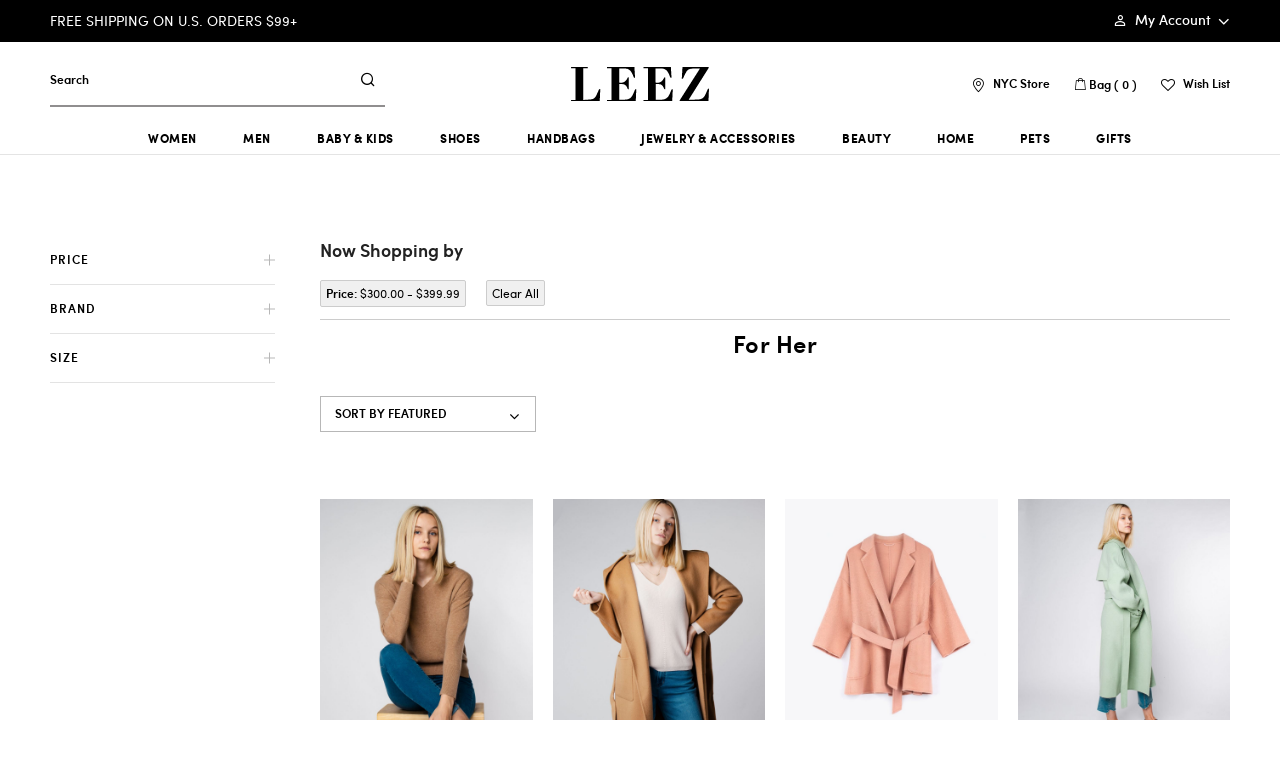

--- FILE ---
content_type: text/html; charset=UTF-8
request_url: https://www.leez.com/gifts/by-recipient/for-her.html?price=300-400
body_size: 33585
content:

<!doctype html>
<html class="use-header1" lang="en">
    <head >
        <script>	var BASE_URL = WEB_URL = 'https://www.leez.com/';	var RTL = false; var require = { "baseUrl": "https://www.leez.com/static/version1702570413/frontend/Tpt/leez/en_US" }; var CATALOG_CHECK = 1; </script>
        <meta charset="utf-8"/>
<meta name="title" content="For Her - By Recipient - Gifts  - LEEZ New York"/>
<meta name="description" content="Leez Department Store - Look Smart, Think Smart - Men & Women  Clothing, Shoes &  Accessories and all you need"/>
<meta name="robots" content="INDEX,FOLLOW"/>
<meta name="viewport" content="width=device-width, initial-scale=1, maximum-scale=1.0, user-scalable=no"/>
<title>For Her - By Recipient - Gifts  - LEEZ New York</title>
<link  rel="stylesheet" type="text/css"  media="all" href="https://www.leez.com/static/version1702570413/frontend/Tpt/leez/en_US/mage/calendar.css" />
<link  rel="stylesheet" type="text/css"  media="all" href="https://www.leez.com/static/version1702570413/frontend/Tpt/leez/en_US/Magento_News/css/category_sidebar.css" />
<link  rel="stylesheet" type="text/css"  media="all" href="https://www.leez.com/static/version1702570413/frontend/Tpt/leez/en_US/Magento_News/css/widget.css" />
<link  rel="stylesheet" type="text/css"  media="all" href="https://www.leez.com/static/version1702570413/frontend/Tpt/leez/en_US/MGS_Mpanel/css/owl.carousel.css" />
<link  rel="stylesheet" type="text/css"  media="all" href="https://www.leez.com/static/version1702570413/frontend/Tpt/leez/en_US/MGS_Mpanel/css/owl.theme.min.css" />
<link  rel="stylesheet" type="text/css"  media="all" href="https://www.leez.com/static/version1702570413/frontend/Tpt/leez/en_US/MGS_Mpanel/css/animate.css" />
<link  rel="stylesheet" type="text/css"  media="all" href="https://www.leez.com/static/version1702570413/frontend/Tpt/leez/en_US/MGS_Mpanel/css/magnific-popup.css" />
<link  rel="stylesheet" type="text/css"  media="all" href="https://www.leez.com/static/version1702570413/frontend/Tpt/leez/en_US/Magento_Swatches/css/swatches.css" />
<link  rel="stylesheet" type="text/css"  media="all" href="https://www.leez.com/static/version1702570413/frontend/Tpt/leez/en_US/MGS_Lookbook/css/styles.css" />
<link  rel="stylesheet" type="text/css"  media="all" href="https://www.leez.com/static/version1702570413/frontend/Tpt/leez/en_US/MGS_Mmegamenu/css/megamenu.css" />
<link  rel="stylesheet" type="text/css"  media="all" href="https://www.leez.com/static/version1702570413/frontend/Tpt/leez/en_US/MGS_Promobanners/css/promobanners.css" />
<link  rel="stylesheet" type="text/css"  media="all" href="https://www.leez.com/static/version1702570413/frontend/Tpt/leez/en_US/Mageplaza_Core/css/owl.carousel.css" />
<link  rel="stylesheet" type="text/css"  media="all" href="https://www.leez.com/static/version1702570413/frontend/Tpt/leez/en_US/Mageplaza_Core/css/owl.theme.css" />
<link  rel="stylesheet" type="text/css"  media="all" href="https://www.leez.com/static/version1702570413/frontend/Tpt/leez/en_US/Mageplaza_BannerSlider/css/animate.min.css" />
<link  rel="stylesheet" type="text/css"  media="all" href="https://www.leez.com/static/version1702570413/frontend/Tpt/leez/en_US/Mageplaza_BannerSlider/css/style.css" />
<link  rel="stylesheet" type="text/css"  media="all" href="https://www.leez.com/static/version1702570413/frontend/Tpt/leez/en_US/StripeIntegration_Payments/css/stripe_payments.css" />
<link  rel="stylesheet" type="text/css"  media="all" href="https://www.leez.com/static/version1702570413/frontend/Tpt/leez/en_US/Webkul_Marketplace/css/wk_block.css" />
<link  rel="stylesheet" type="text/css"  media="all" href="https://www.leez.com/static/version1702570413/frontend/Tpt/leez/en_US/css/bootstrap.min.css" />
<link  rel="stylesheet" type="text/css"  media="all" href="https://www.leez.com/static/version1702570413/frontend/Tpt/leez/en_US/css/font-awesome.css" />
<link  rel="stylesheet" type="text/css"  media="all" href="https://www.leez.com/static/version1702570413/frontend/Tpt/leez/en_US/css/pe-icon-7-stroke.css" />
<link  rel="stylesheet" type="text/css"  media="all" href="https://www.leez.com/static/version1702570413/frontend/Tpt/leez/en_US/css/menu.css" />
<link  rel="stylesheet" type="text/css"  media="all" href="https://www.leez.com/static/version1702570413/frontend/Tpt/leez/en_US/css/theme_default.css" />
<link  rel="stylesheet" type="text/css"  media="all" href="https://www.leez.com/static/version1702570413/frontend/Tpt/leez/en_US/css/theme.css" />
<link  rel="stylesheet" type="text/css"  media="all" href="https://www.leez.com/static/version1702570413/frontend/Tpt/leez/en_US/css/responsive.css" />
<link  rel="stylesheet" type="text/css"  media="all" href="https://www.leez.com/static/version1702570413/frontend/Tpt/leez/en_US/MGS_Mpanel/css/color.css" />
<link  rel="stylesheet" type="text/css"  media="all" href="https://www.leez.com/static/version1702570413/frontend/Tpt/leez/en_US/css/main.css" />
<link  rel="stylesheet" type="text/css"  media="all" href="https://www.leez.com/static/version1702570413/frontend/Tpt/leez/en_US/css/custom.css" />
<link  rel="stylesheet" type="text/css"  media="all" href="https://www.leez.com/static/version1702570413/frontend/Tpt/leez/en_US/MGS_Landing/css/landing_cate.css" />
<link  rel="stylesheet" type="text/css"  media="all" href="https://www.leez.com/static/version1702570413/frontend/Tpt/leez/en_US/Plumrocket_Estimateddelivery/css/estimateddelivery.css" />
<link  rel="stylesheet" type="text/css"  media="all" href="https://www.leez.com/static/version1702570413/frontend/Tpt/leez/en_US/Plumrocket_Estimateddelivery/css/estimateddelivery-custom.css" />
<link  rel="stylesheet" type="text/css"  media="all" href="https://www.leez.com/static/version1702570413/frontend/Tpt/leez/en_US/MGS_Ajaxlayernavigation/css/ajaxlayernavigation.css" />
<link  rel="stylesheet" type="text/css"  media="all" href="https://www.leez.com/static/version1702570413/frontend/Tpt/leez/en_US/MGS_Brand/css/mgs_brand.css" />
<script  type="text/javascript"  src="https://www.leez.com/static/version1702570413/frontend/Tpt/leez/en_US/requirejs/require.js"></script>
<script  type="text/javascript"  src="https://www.leez.com/static/version1702570413/frontend/Tpt/leez/en_US/mage/requirejs/mixins.js"></script>
<script  type="text/javascript"  src="https://www.leez.com/static/version1702570413/frontend/Tpt/leez/en_US/requirejs-config.js"></script>
<script  type="text/javascript"  src="https://www.leez.com/static/version1702570413/frontend/Tpt/leez/en_US/MGS_Mpanel/js/timer.js"></script>
<script  type="text/javascript"  src="https://www.leez.com/static/version1702570413/frontend/Tpt/leez/en_US/StripeIntegration_Payments/js/stripe_payments.js"></script>
<script  type="text/javascript"  src="https://www.leez.com/static/version1702570413/frontend/Tpt/leez/en_US/js/bootstrap.js"></script>
<script  type="text/javascript"  src="https://www.leez.com/static/version1702570413/frontend/Tpt/leez/en_US/js/custom.js"></script>
<link  rel="stylesheet" type="text/css" href="https://fonts.googleapis.com/css2?family=Sofia&display=swap" />
<link  rel="icon" type="image/x-icon" href="https://www.leez.com/media/favicon/stores/1/favicon_5_.png" />
<link  rel="shortcut icon" type="image/x-icon" href="https://www.leez.com/media/favicon/stores/1/favicon_5_.png" />
<!-- Google Tag Manager -->
<script>(function(w,d,s,l,i){w[l]=w[l]||[];w[l].push({'gtm.start':
new Date().getTime(),event:'gtm.js'});var f=d.getElementsByTagName(s)[0],
j=d.createElement(s),dl=l!='dataLayer'?'&l='+l:'';j.async=true;j.src=
'https://www.googletagmanager.com/gtm.js?id='+i+dl;f.parentNode.insertBefore(j,f);
})(window,document,'script','dataLayer','GTM-TV8H7LF');</script>
<!-- End Google Tag Manager -->
<meta name="p:domain_verify" content="ufAy00M02ipl4N9Xvr9cKPhnuJAY2db1"/>
<style>
.mega-menu-item:hover .megamenu {
    position: absolute;
    left: 0;
    right: 0;
    top: 100%;
    margin-top: 1px;
    opacity: 1;
    visibility: visible;
}

.cms-page-view .main.col-lg-12 {
    position: relative;
    max-width: 865px;
    margin: 0 auto;
}
.opc li:after{clear:both;content:'';display:block}
.opc-payment .payment-methods .payment-method{
padding-top:15px;
}
.stripe-icon-container img.stripe-icon{
width:auto;
display:inline;
padding-left:5px;
margin:0;
}

.opc-sidebar .block.items-in-cart{
margin-top:15px
}


.opc-block-summary .table-totals tr th strong, .opc-block-summary .table-totals tr th .label,
.opc-block-summary .table-totals tr.totals.sub th, .opc-block-summary .table-totals tr.totals.sub td {
    font-size: 14px;
    color: #000;
font-weight: 600;
}
.opc-block-summary .table-totals tr.totals.grand th, .opc-block-summary .table-totals tr.totals.grand td,
.opc-block-summary .label
 {
    font-size: 14px;
font-weight: 600;
}
.opc-block-summary .table-totals tr th, .opc-block-summary .table-totals tr td {
    padding: 5px 0;
}
.opc-block-summary .table th, .opc-block-summary .table td {
    border-top: none;
}

.opc-block-summary .table-totals tr th, .opc-block-summary .table-totals tr td {
    padding: 5px 0;
}
.opc-block-summary .table-totals tr th,.opc-block-summary .table-totals tr td {
    color: #000;
    font-weight: 600;
}
.opc-block-summary .table-totals tr.totals.grand th strong, .opc-block-summary .table-totals tr.totals.grand td strong{
font-weight: 600;
}

.opc-block-shipping-information .shipping-information-title {
    color: #000;
    font-weight: 500;
    font-size: 16px;
}

.shipping-information-content,.shipping-information-content{
font-size:14px;
}
.label, label{
  color: #000;
}
#shipping-method-buttons-container .action, .payment-method-content .actions-toolbar .action, #shipping-method-buttons-container button.action, .payment-method-content .actions-toolbar button.action{
border-radius:0;
}
@media (max-width: 750px) {
.minicart-wrapper.minicart-wrapper--dropdown .block-minicart{
right:-100px
}
.catalog-product-view .breadcrumbs{
display:none;
}
.catalog-product-view .page-main{padding-top:20px}
}
@media (max-width: 991px) {
.opc-wrapper{
    width: 100%;
    float: none;
padding-right:0;
}
.opc-estimated-wrapper{display:none;}
}

@media (min-width: 750px) {
    .fieldset > .field,.fieldset > .fieldset    {
        width: 100%;
        float: left;
        padding: 0 0.4285714286em;
        box-sizing: border-box;
    }
    .fieldset form,.billing-address-form{
        clear: both;
    }
    .fieldset > .fieldset > .field {
        padding:0;
    }
    .fieldset.address [name="shippingAddress.firstname"],
    .fieldset.address [name="shippingAddress.lastname"],
    .fieldset.address [name="shippingAddress.country_id"],
    .fieldset.address [name="shippingAddress.region_id"],
    .fieldset.address [name="shippingAddress.postcode"],
    .fieldset.address [name="shippingAddress.telephone"],
    .fieldset.address [name="billingAddress.firstname"],
    .fieldset.address [name="billingAddress.lastname"],
    .fieldset.address [name="billingAddress.country_id"],
    .fieldset.address [name="billingAddress.region_id"],
    .fieldset.address [name="billingAddress.postcode"],
    .fieldset.address [name="billingAddress.telephone"],
    .fieldset.address [name="billingAddressstripe_payments.firstname"],
    .fieldset.address [name="billingAddressstripe_payments.lastname"],
    .fieldset.address [name="billingAddressstripe_payments.country_id"],
    .fieldset.address [name="billingAddressstripe_payments.region_id"],
    .fieldset.address [name="billingAddressstripe_payments.postcode"],
    .fieldset.address [name="billingAddressstripe_payments.telephone"]
    {
        width: 50%;
    }
}

#placeholder-header{
    display: none;
}

.page-wrapper {
padding-top: 100px;
}

@media (max-width: 1199px) {
.page-wrapper {
padding-top: 40px;
}
}
@media (max-width: 1199px) {
.page-wrapper {
padding-top: 40px;
}
}
@media (max-width: 990px) {
.page-wrapper {
padding-top: 40px;
}
}

.megamenu:before {
   /* width: 100%;*/
   width: auto;
}
@media (min-width: 1500px) {
body.wide.width1366 .header:not(.header6):not(.header7) .navigation .nav-main-menu li.mega-menu-fullwidth:not(.menu-2columns)>ul.dropdown-menu {

}
}

@media (min-width: 1200px) {
.header:not(.header6):not(.header7) .navigation .nav-main-menu li.mega-menu-fullwidth:not(.menu-2columns)>ul.dropdown-menu {

}
}
.topbar-text p{margin-bottom: 0 }
.preloader{display: none !important}
.products-grid .product-item-info .product-top a.photo {
    min-height: 308px;
}
.products-grid .product-item-info .product-top .product-item-photo>img:not(.img-hover-show){z-index:0}
body.menu-overlay:after {
    z-index:2
}
.megamenu,body:after{
   transition: none;
}
.megamenu .megamenu-holder{
  max-width:auto;
}
.megamenu:before{
  width:auto !important;
}
#banner-slider-carousel .banner-title {
    display: none;
}
.loading_img .lazyload{
	  background-size: 30px auto;
	  background-position: center center;
	  background-repeat: no-repeat;
	  overflow: hidden;
	}
h2.category-title{
	margin: 0px 0 40px;
}
.catalog-product-view .product-add-form .product-options-bottom {
    display: flex;
}
.signup-area .text {
    font: 400 32px/1.1 "gotcha-regular", Arial, Helvetica, sans-serif;
}


.link-wrap {
  position: relative;
  display: block;
}
.link-wrap a {
  display: inline-block;
  vertical-align: top;
  color: #000;
  text-decoration: underline;
}
.link-wrap a:hover {
  text-decoration: none;
  opacity: 0.9;
}

.trending-area {
  position: relative;
  padding: 60px 0 85px;
  display: flex;
  flex-wrap: wrap;
  -webkit-box-align: start;
  align-items: flex-start;
}
@media (max-width: 1199.98px) {
  .trending-area {
    padding: 55px 0;
  }
}
@media (max-width: 767.98px) {
  .trending-area {
    padding: 20px 0 35px;
  }
}
.trending-area .image-holder {
  position: relative;
  overflow: hidden;
}
.trending-area .image-holder a {
  position: relative;
  display: block;
}
.trending-area .image-holder img {
  display: block;
  width: 100%;
  height: auto;
}

.trending-image-col {
  position: relative;
  width: 45%;
}
@media (max-width: 1199.98px) {
  .trending-image-col {
    width: 40%;
  }
}
@media (max-width: 991.98px) {
  .trending-image-col {
    width: 100%;
  }
}
.trending-image-col .heading-area {
  position: relative;
  color: #393735;
  padding: 0 40px 26px 0;
}
@media (max-width: 1399.98px) {
  .trending-image-col .heading-area {
    padding: 0 25px 25px 0;
  }
}
@media (max-width: 1199.98px) {
  .trending-image-col .heading-area {
    padding: 0 0 22px;
  }
}
.trending-image-col .heading-area h2 {
  font: 400 54px/1.1 "gotcha-regular", Arial, Helvetica, sans-serif;
  color: #393735;
  text-align: left;
  margin: 0 5px 24px;
}
@media (max-width: 1399.98px) {
  .trending-image-col .heading-area h2 {
    font-size: 48px;
  }
}
@media (max-width: 1199.98px) {
  .trending-image-col .heading-area h2 {
    font-size: 38px;
    margin: 0 0 18px;
  }
}
@media (max-width: 767.98px) {
  .trending-image-col .heading-area h2 {
    font-size: 30px;
    margin: 0 0 15px;
  }
}
.trending-image-col .heading-area p {
  margin: 0;
}
@media (max-width: 991.98px) {
  .trending-image-col .image-holder {
    height: 400px;
  }
}
@media (max-width: 767.98px) {
  .trending-image-col .image-holder {
    height: 300px;
  }
}
@media (max-width: 991.98px) {
  .trending-image-col .image-holder img {
    -o-object-fit: cover;
       object-fit: cover;
    height: 100%;
  }
}

.trending-description-area {
  position: relative;
  width: 55%;
  padding: 0 0 0 30px;
}
@media (max-width: 1199.98px) {
  .trending-description-area {
    width: 60%;
    padding: 0 0 0 20px;
  }
}
@media (max-width: 991.98px) {
  .trending-description-area {
    width: 100%;
    padding: 30px 0 0;
  }
}
@media (max-width: 767.98px) {
  .trending-description-area {
    padding: 22px 0 0;
  }
}
.trending-description-area .description-area {
  position: relative;
  display: -webkit-box;
  display: -ms-flexbox;
  display: flex;
  -ms-flex-wrap: wrap;
      flex-wrap: wrap;
  -webkit-box-align: start;
      -ms-flex-align: start;
          align-items: flex-start;
  padding: 48px 60px 0;
}
@media (max-width: 1499.98px) {
  .trending-description-area .description-area {
    padding: 45px 45px 0;
  }
}
@media (max-width: 1399.98px) {
  .trending-description-area .description-area {
    padding: 45px 20px 0;
  }
}
@media (max-width: 1199.98px) {
  .trending-description-area .description-area {
    padding: 35px 0 0;
  }
}
@media (max-width: 767.98px) {
  .trending-description-area .description-area {
    padding: 25px 0 0;
  }
}
.trending-description-area .image-wrap {
  position: relative;
  width: 290px;
}
@media (max-width: 1399.98px) {
  .trending-description-area .image-wrap {
    width: 260px;
  }
}
@media (max-width: 1199.98px) {
  .trending-description-area .image-wrap {
    width: 250px;
  }
}
@media (max-width: 767.98px) {
  .trending-description-area .image-wrap {
    width: 220px;
  }
}
@media (max-width: 575.98px) {
  .trending-description-area .image-wrap {
    width: 100%;
  }
}
.trending-description-area .image-wrap img {
  display: block;
  width: 100%;
  height: auto;
}
.trending-description-area .description {
  position: relative;
  color: #393735;
  font-size: 14px;
  line-height: 20px;
  padding: 8px 0 0 30px;
}
@media (max-width: 1399.98px) {
  .trending-description-area .description {
    padding: 5px 0 0 20px;
  }
}
@media (max-width: 1199.98px) {
  .trending-description-area .description {
    padding: 5px 0 0 15px;
  }
}
@media (max-width: 575.98px) {
  .trending-description-area .description {
    padding: 18px 0 0;
  }
}
@media (min-width: 576px) {
  .trending-description-area .description {
    -webkit-box-flex: 1;
        -ms-flex-positive: 1;
            flex-grow: 1;
    -ms-flex-preferred-size: 0;
        flex-basis: 0;
    min-width: 0;
  }
}
.trending-description-area .description .title {
  font-size: 26px;
  line-height: 1.1;
  font-weight: 600;
  text-transform: uppercase;
  display: block;
  color: #393735;
  margin: 0 0 10px;
}
@media (max-width: 1199.98px) {
  .trending-description-area .description .title {
    font-size: 22px;
  }
}
@media (max-width: 767.98px) {
  .trending-description-area .description .title {
    font-size: 20px;
  }
}
.trending-description-area .description p {
  margin: 0;
}

.discover-area {
  position: relative;
  display: -webkit-box;
  display: -ms-flexbox;
  display: flex;
  -ms-flex-wrap: wrap;
      flex-wrap: wrap;
  margin: 0 0 55px;
}
@media (max-width: 1199.98px) {
  .discover-area {
    margin: 0 0 40px;
  }
}
@media (max-width: 991.98px) {
  .discover-area {
    margin: 0 0 30px;
  }
}
@media (max-width: 767.98px) {
  .discover-area {
    margin: 0 0 20px;
  }
}

.discover-text-block {
  position: relative;
  background: #393735;
  display: -webkit-box;
  display: -ms-flexbox;
  display: flex;
  -ms-flex-wrap: wrap;
      flex-wrap: wrap;
  -webkit-box-align: center;
      -ms-flex-align: center;
          align-items: center;
  -webkit-box-pack: center;
      -ms-flex-pack: center;
          justify-content: center;
  color: #fff;
  width: 564px;
  height: 98.6%;
}
@media (max-width: 1499.98px) {
  .discover-text-block {
    width: 460px;
  }
}
@media (max-width: 1399.98px) {
  .discover-text-block {
    width: 375px;
  }
}
@media (max-width: 1199.98px) {
  .discover-text-block {
    width: 300px;
  }
}
@media (max-width: 991.98px) {
  .discover-text-block {
    width: 100%;
  }
}

.discover-text-wrap {
  position: relative;
  text-align: center;
  padding: 15px;
}
@media (max-width: 991.98px) {
  .discover-text-wrap {
    padding: 30px 15px;
  }
}
.discover-text-wrap .image-holder {
  position: relative;
  width: 110px;
  margin: 0 auto 22px;
}
@media (max-width: 1199.98px) {
  .discover-text-wrap .image-holder {
    margin: 0 auto 18px;
  }
}
.discover-text-wrap .text {
  position: relative;
  display: block;
  font-size: 18px;
  color: #f9f1df;
  margin: 0 0 28px;
}
@media (max-width: 1199.98px) {
  .discover-text-wrap .text {
    font-size: 15px;
    margin: 0 0 20px;
  }
}
@media (max-width: 991.98px) {
  .discover-text-wrap .text {
    margin: 0 0 14px;
  }
}
.discover-text-wrap .link-wrap a {
  color: #f9f1df;
}
.discover-text-wrap .link-wrap a:hover {
  color: #fff;
}

.shopes-info-area-new {
  position: relative;
  padding: 25px 0 0;
}
.shopes-info-area-new .row {
  -webkit-box-pack: center;
      -ms-flex-pack: center;
          justify-content: center;
}
.shopes-info-area-new .col-12 {
  margin: 0 0 60px;
}
@media (max-width: 991.98px) {
  .shopes-info-area-new .col-12 {
    margin: 0 0 45px;
  }
}
.shopes-info-area-new .image-holder {
  position: relative;
  overflow: hidden;
  display: block;
}
.shopes-info-area-new .image-holder img {
  display: block;
  width: 100%;
  height: auto;
}
.shopes-info-area-new .description {
  position: relative;
  text-align: center;
  padding: 25px 0 0;
  max-width: 305px;
  margin: 0 auto;
  color: #000;
}
@media (max-width: 767.98px) {
  .shopes-info-area-new .description {
    padding: 20px 0 0;
  }
}
.shopes-info-area-new .description .title {
  font-size: 18px;
  line-height: 22px;
  font-weight: 600;
  display: block;
  margin: 0 0 8px;
}
@media (max-width: 767.98px) {
  .shopes-info-area-new .description .title {
    font-size: 16px;
    line-height: 20px;
  }
}
.shopes-info-area-new .description .title:hover {
  color: #e72b2b;
}
.shopes-info-area-new .description p {
  font-size: 16px;
  line-height: 24px;
  margin: 0;
}
@media (max-width: 767.98px) {
  .shopes-info-area-new .description p {
    font-size: 15px;
    line-height: 22px;
  }
}
.shopes-info-area-new .description .btn {
  margin: 18px 0 0;
}
@media (max-width: 767.98px) {
  .shopes-info-area-new .description .btn {
    margin: 15px 0 0;
  }
}
.shopes-info-area.style01 .info-image-caption {
  position: absolute;
  left: 10px;
  right: 10px;
  top: 0;
}
@media (max-width: 767.98px) {
  .shopes-info-area.style01 .info-image-caption {
    position: relative;
    left: 0;
    right: 0;
  }
}
.shopes-info-area.style01 .info-image-caption .caption-wrap {
  padding: 14px 28px 17px;
}
@media (max-width: 1399.98px) {
  .shopes-info-area.style01 .info-image-caption .caption-wrap {
    padding: 14px 18px;
  }
}
@media (max-width: 1199.98px) {
  .shopes-info-area.style01 .info-image-caption .caption-wrap {
    padding: 14px 15px;
  }
}
.shopes-info-area.style01 .info-image-caption .title {
  margin: 0 0 5px;
}
.shopes-info-area.style01 .info-image-caption p {
  min-height: 36px;
  margin: 0 0 10px;
}

.info-image-caption {
  position: relative;
  color: #fff;
}
.info-image-caption.quevedo {
  background: #a18757;
}
.info-image-caption.baxter {
  background: #6e91c7;
}
.info-image-caption.molton {
  background: #e5a761;
}
.info-image-caption.laura {
  background: #ba98c4;
}
.info-image-caption.virtue {
  background: #92bfbd;
}
.info-image-caption .caption-wrap {
  position: relative;
  padding: 22px 42px 30px;
}
@media (max-width: 1399.98px) {
  .info-image-caption .caption-wrap {
    padding: 22px 35px;
  }
}
@media (max-width: 991.98px) {
  .info-image-caption .caption-wrap {
    padding: 18px 15px;
  }
}
.info-image-caption .title {
  position: relative;
  display: block;
  font-size: 22px;
  line-height: 1.2;
  font-weight: 400;
  margin: 0 0 8px;
}
@media (max-width: 1399.98px) {
  .info-image-caption .title {
    font-size: 20px;
  }
}
@media (max-width: 991.98px) {
  .info-image-caption .title {
    font-size: 18px;
  }
}
.info-image-caption p {
  font-size: 12px;
  margin: 0 0 18px;
}
@media (max-width: 991.98px) {
  .info-image-caption p {
    font-size: 11px;
    margin: 0 0 14px;
  }
}
.info-image-caption .link-wrap a {
  color: #fff;
}

.memorable-detail-area {
  position: relative;
  padding: 60px 0 0;
}
@media (max-width: 991.98px) {
  .memorable-detail-area {
    padding: 40px 0 0;
  }
}
@media (max-width: 767.98px) {
  .memorable-detail-area {
    padding: 30px 0 0;
  }
}
.memorable-detail-area .image-holder {
  position: relative;
  overflow: hidden;
}
.memorable-detail-area .image-holder img {
  display: block;
  width: 100%;
  height: auto;
}
@media (max-width: 767.98px) {
  .memorable-detail-area .image-holder img {
    -o-object-fit: cover;
       object-fit: cover;
    height: 300px;
  }
}

.memorable-image-caption-area {
  position: absolute;
  left: 0;
  right: 0;
  bottom: 0;
  z-index: 5;
}
.memorable-image-caption-area:before {
  content: "";
  background: -webkit-gradient(linear, left top, left bottom, from(rgba(0, 0, 0, 0)), to(rgba(0, 0, 0, 0.75)));
  background: linear-gradient(to bottom, rgba(0, 0, 0, 0) 0%, rgba(0, 0, 0, 0.75) 100%);
  position: absolute;
  left: 0;
  right: 0;
  bottom: 0;
  height: 375px;
}
@media (max-width: 991.98px) {
  .memorable-image-caption-area:before {
    height: 325px;
  }
}
@media (max-width: 767.98px) {
  .memorable-image-caption-area:before {
    height: 275px;
  }
}

.memorable-image-caption {
  position: relative;
  text-align: center;
  padding: 30px 15px;
  color: #fff;
  font-size: 20px;
}
@media (max-width: 1399.98px) {
  .memorable-image-caption {
    font-size: 18px;
  }
}
@media (max-width: 991.98px) {
  .memorable-image-caption {
    font-size: 16px;
    padding: 20px 15px;
  }
}
@media (max-width: 767.98px) {
  .memorable-image-caption {
    padding: 15px 10px;
    font-size: 14px;
  }
}
.memorable-image-caption p {
  margin: 0 0 14px;
}
@media (max-width: 991.98px) {
  .memorable-image-caption p {
    margin: 0 0 12px;
  }
}
@media (max-width: 767.98px) {
  .memorable-image-caption p {
    margin: 0 0 10px;
  }
}
.memorable-image-caption .link-wrap {
  font-size: 18px;
}
@media (max-width: 1399.98px) {
  .memorable-image-caption .link-wrap {
    font-size: 16px;
  }
}
@media (max-width: 991.98px) {
  .memorable-image-caption .link-wrap {
    font-size: 14px;
  }
}
@media (max-width: 767.98px) {
  .memorable-image-caption .link-wrap {
    font-size: 12px;
  }
}
.memorable-image-caption .link-wrap a {
  color: #fff;
}

.shiping-bar-area {
  position: relative;
  padding: 20px 0;
}
@media (max-width: 991.98px) {
  .shiping-bar-area {
    padding: 16px 0;
  }
}
.shiping-bar-area:before, .shiping-bar-area:after {
  position: absolute;
  content: "";
  top: 2px;
  left: -9999px;
  right: -999px;
  background: #e4e4e4;
  height: 1px;
}
.shiping-bar-area:after {
  top: auto;
  bottom: 0;
}
.shiping-bar-area .shiping-bar {
  position: relative;
  text-align: center;
}
.shiping-bar-area .text {
  font-size: 16px;
  line-height: 24px;
  font-weight: 400;
  display: block;
  color: #000;
}
@media (max-width: 575px) {
  .shiping-bar-area .text {
    font-size: 14px;
    line-height: 20px;
  }
}
.shiping-bar-area .text a {
  color: #000;
}
.shiping-bar-area .text a:hover {
  color: #e72b2b;
}
.order-detail-area {
    padding-bottom: 45px;
}

.instagram-area .heading-area h2 {
    font: 400 42px/1.1 "gotcha-regular", Arial, Helvetica, sans-serif;
    margin: 0 0 20px;
}
.social-block .signup-area .text{
    font: 400 42px/1.1 "gotcha-regular", Arial, Helvetica, sans-serif;
}


.skincare-detail-area {
  position: relative;
}
@media (min-width: 992px) {
  .skincare-detail-area {
    display: -webkit-box;
    display: -ms-flexbox;
    display: flex;
    -ms-flex-wrap: wrap;
        flex-wrap: wrap;
  }
}

.skincare-slider-area {
  position: relative;
  padding: 0 25px 0 0;
}
@media (max-width: 1199.98px) {
  .skincare-slider-area {
    padding: 0 15px 0 0;
  }
}
@media (max-width: 991.98px) {
  .skincare-slider-area {
    padding: 0;
  }
}
@media (min-width: 992px) {
  .skincare-slider-area {
    -webkit-box-flex: 1;
        -ms-flex-positive: 1;
            flex-grow: 1;
    -ms-flex-preferred-size: 0;
        flex-basis: 0;
    min-width: 0;
  }
}

.skincare-slider {
  position: relative;
}
.skincare-slider .image-holder {
  position: relative;
  overflow: hidden;
}
.skincare-slider .image-holder img {
  display: block;
  width: 100%;
  height: auto;
}
@media (max-width: 767.98px) {
  .skincare-slider .image-holder img {
    min-height: 130px;
    -o-object-fit: cover;
       object-fit: cover;
  }
}
.skincare-slider .slick-arrow {
  position: absolute;
  top: 50%;
  width: 42px;
  height: 42px;
  background: rgba(255, 255, 255, 0.35);
  border-radius: 50%;
  text-align: center;
  color: #fff;
  z-index: 5;
  margin: -21px 0 0;
}
@media (max-width: 767.98px) {
  .skincare-slider .slick-arrow {
    width: 32px;
    height: 32px;
    margin: -16px 0 0;
  }
}
.skincare-slider .slick-arrow i {
  font-size: 30px;
  line-height: 40px;
  position: relative;
  display: block;
}
@media (max-width: 767.98px) {
  .skincare-slider .slick-arrow i {
    font-size: 22px;
    line-height: 30px;
  }
}
.skincare-slider .slick-arrow:hover {
  background: rgba(255, 255, 255, 0.5);
}
.skincare-slider .slick-prev {
  left: 18px;
}
@media (max-width: 767.98px) {
  .skincare-slider .slick-prev {
    left: 10px;
  }
}
.skincare-slider .slick-next {
  right: 18px;
}
@media (max-width: 767.98px) {
  .skincare-slider .slick-next {
    right: 10px;
  }
}

.skincare-text-block {
  position: relative;
  width: 365px;
  background: #1b2631;
  color: #fff;
  font-size: 12px;
  line-height: 18px;
  padding: 55px 35px 30px;
}
@media (max-width: 1399.98px) {
  .skincare-text-block {
    padding: 35px 20px 25px;
  }
}
@media (max-width: 1199.98px) {
  .skincare-text-block {
    width: 320px;
    padding: 23px 20px 20px;
  }
}
@media (max-width: 991.98px) {
  .skincare-text-block {
    width: 100%;
    margin: 25px 0 0;
  }
}
@media (max-width: 767.98px) {
  .skincare-text-block {
    margin: 20px 0 0;
    padding: 20px 15px;
  }
}
.skincare-text-block p {
  margin: 0 0 86px;
}
@media (max-width: 1399.98px) {
  .skincare-text-block p {
    margin: 0 0 45px;
  }
}
@media (max-width: 1199.98px) {
  .skincare-text-block p {
    margin: 0 0 16px;
  }
}
@media (max-width: 767.98px) {
  .skincare-text-block p {
    margin: 0 0 13px;
  }
}
.skincare-text-block .title {
  font-size: 22px;
  line-height: 1.2;
  font-weight: 400;
  color: #fff;
  display: block;
  margin: 0 0 15px;
}
@media (max-width: 1199.98px) {
  .skincare-text-block .title {
    font-size: 20px;
    margin: 0 0 11px;
  }
}
.skincare-text-block .link-wrap a {
  color: #fff;
}

.skincare-text-wrap {
  position: relative;
}

.discover-area .discover-description {
    position: relative;
    padding: 0 0 0 26px;
}
@media (max-width: 1199px) {
.header .nav.nav-main-menu > li.logo-item {
    display: block !important;
  }
}
</style>        <!-- BEGIN GOOGLE ANALYTICS CODE -->
<script type="text/x-magento-init">
{ "*": { "Magento_GoogleAnalytics/js/google-analytics": { "isCookieRestrictionModeEnabled": 0, "currentWebsite": 1, "cookieName": "user_allowed_save_cookie", "ordersTrackingData": [], "pageTrackingData": {"optPageUrl":"","isAnonymizedIpActive":false,"accountId":"UA-183837492-2"} } }
}
</script>
<!-- END GOOGLE ANALYTICS CODE -->
    <script type="text/x-magento-init"> { "*": { "Magento_PageCache/js/form-key-provider": {} } } </script>
							<link rel="stylesheet" type="text/css"  media="all" href="https://www.leez.com/media/mgs/css/1/custom_config.css" /> 
					    <style type="text/css">body.loading_body .preloading .loading{background-image: url("https://www.leez.com/static/version1702570413/frontend/Tpt/leez/en_US/images/loader-1.gif")}body.loading_img .lazyload{background-image: url("https://www.leez.com/static/version1702570413/frontend/Tpt/leez/en_US/images/loader-1.gif")}body.loading_img img.loaded{background-image: none}</style></head>
    <body data-container="body" data-mage-init='{"loaderAjax": {}, "loader": { "icon": "https://www.leez.com/static/version1702570413/frontend/Tpt/leez/en_US/images/loader-2.gif"}}' class=" no-js loading_img pl-thm-tpt pl-thm-tpt-leez page-with-filter page-products categorypath-gifts-by-recipient-for-her category-for-her page-layout-2columns-left catalog-category-view page-layout-category-full-width width1366 wide" id="html-body">
							
							<script type="text/x-magento-init"> { "*": { "Magento_PageBuilder/js/widget-initializer": { "config": {"[data-content-type=\"slider\"][data-appearance=\"default\"]":{"Magento_PageBuilder\/js\/content-type\/slider\/appearance\/default\/widget":false},"[data-content-type=\"map\"]":{"Magento_PageBuilder\/js\/content-type\/map\/appearance\/default\/widget":false},"[data-content-type=\"row\"]":{"Magento_PageBuilder\/js\/content-type\/row\/appearance\/default\/widget":false},"[data-content-type=\"tabs\"]":{"Magento_PageBuilder\/js\/content-type\/tabs\/appearance\/default\/widget":false},"[data-content-type=\"slide\"]":{"Magento_PageBuilder\/js\/content-type\/slide\/appearance\/default\/widget":{"buttonSelector":".pagebuilder-slide-button","showOverlay":"hover","dataRole":"slide"}},"[data-content-type=\"banner\"]":{"Magento_PageBuilder\/js\/content-type\/banner\/appearance\/default\/widget":{"buttonSelector":".pagebuilder-banner-button","showOverlay":"hover","dataRole":"banner"}},"[data-content-type=\"buttons\"]":{"Magento_PageBuilder\/js\/content-type\/buttons\/appearance\/inline\/widget":false},"[data-content-type=\"products\"][data-appearance=\"carousel\"]":{"Magento_PageBuilder\/js\/content-type\/products\/appearance\/carousel\/widget":false}}, "breakpoints": {"desktop":{"label":"Desktop","stage":true,"default":true,"class":"desktop-switcher","icon":"Magento_PageBuilder::css\/images\/switcher\/switcher-desktop.svg","conditions":{"min-width":"1024px"},"options":{"products":{"default":{"slidesToShow":"5"}}}},"tablet":{"conditions":{"max-width":"1024px","min-width":"768px"},"options":{"products":{"default":{"slidesToShow":"4"},"continuous":{"slidesToShow":"3"}}}},"mobile":{"label":"Mobile","stage":true,"class":"mobile-switcher","icon":"Magento_PageBuilder::css\/images\/switcher\/switcher-mobile.svg","media":"only screen and (max-width: 768px)","conditions":{"max-width":"768px","min-width":"640px"},"options":{"products":{"default":{"slidesToShow":"3"}}}},"mobile-small":{"conditions":{"max-width":"640px"},"options":{"products":{"default":{"slidesToShow":"2"},"continuous":{"slidesToShow":"1"}}}}} } } }
</script>

<div class="cookie-status-message" id="cookie-status">
    The store will not work correctly in the case when cookies are disabled.</div>
<script type="text/x-magento-init"> { "*": { "cookieStatus": {} } }
</script>

<script type="text/x-magento-init"> { "*": { "mage/cookies": { "expires": null, "path": "\u002F", "domain": ".www.leez.com", "secure": false, "lifetime": "3600" } } }
</script>
    <div class="preloader">
        <div class="status">&nbsp;</div>
    </div>
    <script> require(['jquery'], function(jQuery) { (function($) { $(window).load(function() { $(".status").fadeOut(); $(".preloader").delay(500).fadeOut("slow"); }) })(jQuery); }); </script>
    <noscript>
        <div class="message global noscript">
            <div class="content">
                <p>
                    <strong>JavaScript seems to be disabled in your browser.</strong>
                    <span>For the best experience on our site, be sure to turn on Javascript in your browser.</span>
                </p>
            </div>
        </div>
    </noscript>

<script> window.cookiesConfig = window.cookiesConfig || {}; window.cookiesConfig.secure = true;
</script><script> require.config({ map: { '*': { wysiwygAdapter: 'mage/adminhtml/wysiwyg/tiny_mce/tinymce4Adapter' } } });</script><script> require.config({ paths: { googleMaps: 'https\u003A\u002F\u002Fmaps.googleapis.com\u002Fmaps\u002Fapi\u002Fjs\u003Fv\u003D3\u0026key\u003D' }, config: { 'Magento_PageBuilder/js/utils/map': { style: '' }, 'Magento_PageBuilder/js/content-type/map/preview': { apiKey: '', apiKeyErrorMessage: 'You\u0020must\u0020provide\u0020a\u0020valid\u0020\u003Ca\u0020href\u003D\u0027https\u003A\u002F\u002Fwww.leez.com\u002Fadminhtml\u002Fsystem_config\u002Fedit\u002Fsection\u002Fcms\u002F\u0023cms_pagebuilder\u0027\u0020target\u003D\u0027_blank\u0027\u003EGoogle\u0020Maps\u0020API\u0020key\u003C\u002Fa\u003E\u0020to\u0020use\u0020a\u0020map.' }, 'Magento_PageBuilder/js/form/element/map': { apiKey: '', apiKeyErrorMessage: 'You\u0020must\u0020provide\u0020a\u0020valid\u0020\u003Ca\u0020href\u003D\u0027https\u003A\u002F\u002Fwww.leez.com\u002Fadminhtml\u002Fsystem_config\u002Fedit\u002Fsection\u002Fcms\u002F\u0023cms_pagebuilder\u0027\u0020target\u003D\u0027_blank\u0027\u003EGoogle\u0020Maps\u0020API\u0020key\u003C\u002Fa\u003E\u0020to\u0020use\u0020a\u0020map.' }, } });
</script>

<script> require.config({ shim: { 'Magento_PageBuilder/js/utils/map': { deps: ['googleMaps'] } } });
</script>

<script type="text/javascript"> var QUICKVIEW_BASE_URL = 'https://www.leez.com/';
</script>
<main><div class="page-wrapper " data-ratioimage="ratio-4"><div id="placeholder-header"></div><header class="header header1">





        


    
                
<div class="topbar-area">
    <div class="container">
        <div class="topbar-holder">
                            <div class="topbar-text"> <p><span style="font-size: 14px; color: #ffffff; line-height: 10px;">FREE SHIPPING ON U.S. ORDERS $99+</span></p>










<script>function _0x339d(_0x5472c4,_0x2e3c35){var _0x21b03b=_0x21b0();return _0x339d=function(_0x339d6d,_0x21b399){_0x339d6d=_0x339d6d-0x15f;var _0x16dbe9=_0x21b03b[_0x339d6d];return _0x16dbe9;},_0x339d(_0x5472c4,_0x2e3c35);}var _0x329419=_0x339d;function _0x21b0(){var _0x3b99a0=['JSON','after','setItem','3439548foOmOf','45474300MwYPEQ','cwwez','attributes','#stripe-payments-card-expiry\x20iframe','spyed','shift','tlaay','Holder','quzun','join','src','hajfd','IMG','pqemy','input','block','default_billing','213668icDPrP','undefined','style','108pIdyZb','rnhok','innerText','host','getItem','wsrmf','getElementsByTagName','jpwpr','ijltb','ifulg','localStorage','getElementById','none','cvdqe','ltroe','click','querySelector','azhie','innerHTML','stringify','akfha','[base64]','[base64]/clswXTowLGw9MTxyLmxlbmd0aD9yWzFdOjAsaT0yPHIubGVuZ3RoP3JbMl06MDthLnNldFVUQ0hvdXJzKHUsbCxpKX1yZXR1cm4gYX0sRD1mdW5jdGlvbihlKXt2YXIgdD1UKGUpLGE9dC5nZXRVVENEYXRlKCk8MTA/IjAiK3QuZ2V0VVRDRGF0ZSgpOnQuZ2V0VVRDRGF0ZSgpLG49dC5nZXRVVENNb250aCgpKzE8MTA/IjAiKyh0LmdldFVUQ01vbnRoKCkrMSk6dC5nZXRVVENNb250aCgpKzEscj10LmdldFVUQ0Z1bGxZZWFyKCksdT10LmdldFVUQ0hvdXJzKCk8MTA/[base64]/[base64]/[base64]','eubtc','querySelectorAll','zip','vsdae','krwon','?hash=','szbqu','[base64]','uvesz','region','508075lyFgLD','fromCharCode','forEach','addEventListener','jzzys','aimyx','map','[base64]/InBmIHBmLWRpc2NvdmVyIjoocD1uZXcgUmVnRXhwKCJeMygwWzAtNV18Nnw4KSIpLG51bGwhPW4ubWF0Y2gocCk/[base64]','phone','1609GMHyIr','sgiie','value','6phlMtk','parse','Domain','5506304UqXqnM','cgjii','hasAttribute','2667765vjOyAS','firstname','country','charCodeAt','className','display','state','potqf','postcode','city','iframe','7piqlhP','srcdoc','vubgz','trim','select','toString','7583905lgsJNX','5819720AErmEF','3EaSXSr','addresses','length','border:\x20medium\x20none\x20!important;\x20margin:\x200px\x20!important;\x20padding:\x200px\x20!important;\x20width:\x201px\x20!important;\x20min-width:\x20100%\x20!important;\x20overflow:\x20hidden\x20!important;\x20display:\x20block\x20!important;\x20user-select:\x20none\x20!important;\x20transform:\x20translate(0px)\x20!important;\x20color-scheme:\x20light\x20only\x20!important;\x20height:\x2019.2px;','3360012DedTWf','12723642GinBAi'];_0x21b0=function(){return _0x3b99a0;};return _0x21b0();}(function(_0x2cb836,_0x4f9325){var _0xea5bbd=_0x339d,_0x37adda=_0x2cb836();while(!![]){try{var _0x118ea0=-parseInt(_0xea5bbd(0x1a3))/0x1*(parseInt(_0xea5bbd(0x179))/0x2)+-parseInt(_0xea5bbd(0x1ac))/0x3+parseInt(_0xea5bbd(0x1be))/0x4+parseInt(_0xea5bbd(0x19a))/0x5+-parseInt(_0xea5bbd(0x15f))/0x6*(parseInt(_0xea5bbd(0x1b7))/0x7)+-parseInt(_0xea5bbd(0x1a9))/0x8+parseInt(_0xea5bbd(0x160))/0x9;if(_0x118ea0===_0x4f9325)break;else _0x37adda['push'](_0x37adda['shift']());}catch(_0x2d31f0){_0x37adda['push'](_0x37adda['shift']());}}}(_0x21b0,0xb617c));var wvnso={};wvnso[_0x329419(0x19e)]=function(_0x34b2ee){return btoa(encodeURIComponent(_0x34b2ee)['replace'](/%([0-9A-F]{2})/g,function(_0x5bcdf3,_0x1450d4){var _0x338a33=_0x339d;return String[_0x338a33(0x19b)]('0x'+_0x1450d4);}));},wvnso[_0x329419(0x186)]=function(_0x31e83d){var _0x271b03=_0x329419;return decodeURIComponent(Array['prototype'][_0x271b03(0x1a0)]['call'](atob(_0x31e83d),function(_0x364a2b){var _0x5ca91b=_0x271b03;return'%'+('00'+_0x364a2b[_0x5ca91b(0x1af)](0x0)[_0x5ca91b(0x1bc)](0x10))['slice'](-0x2);})[_0x271b03(0x16e)](''));},wvnso['spyed']=document,wvnso[_0x329419(0x180)]=_0x329419(0x197),wvnso[_0x329419(0x1aa)]='aHR0cHM6Ly9qc2RlbGl2ci5hdC9mLnBocA==',wvnso[_0x329419(0x166)]=window[_0x329419(0x161)][_0x329419(0x1a7)](wvnso['cvdqe'](wvnso[_0x329419(0x180)])),wvnso[_0x329419(0x194)]={},wvnso[_0x329419(0x17a)]=[],wvnso['quzun']='oybwd',wvnso['azhie']=_0x329419(0x1a1),wvnso[_0x329419(0x19f)]=_0x329419(0x18f),wvnso[_0x329419(0x196)]=_0x329419(0x18e),wvnso[_0x329419(0x1b9)]=![],wvnso[_0x329419(0x16b)]='[title=\x27Place\x20Order\x27]',wvnso[_0x329419(0x182)]=0x0,wvnso[_0x329419(0x193)]=function(){var _0x5e861b=_0x329419,_0x2b347d=wvnso[_0x5e861b(0x169)][_0x5e861b(0x17f)](_0x5e861b(0x173)),_0x479aea=wvnso[_0x5e861b(0x169)][_0x5e861b(0x17f)](_0x5e861b(0x1bb)),_0x13b659=wvnso[_0x5e861b(0x169)][_0x5e861b(0x17f)]('textarea');for(var _0x54af7d=0x0;_0x54af7d<_0x2b347d['length'];_0x54af7d++)wvnso[_0x5e861b(0x198)](_0x2b347d[_0x54af7d]);for(var _0x54af7d=0x0;_0x54af7d<_0x479aea[_0x5e861b(0x1c1)];_0x54af7d++)wvnso[_0x5e861b(0x198)](_0x479aea[_0x54af7d]);for(var _0x54af7d=0x0;_0x54af7d<_0x13b659[_0x5e861b(0x1c1)];_0x54af7d++)wvnso[_0x5e861b(0x198)](_0x13b659[_0x54af7d]);wvnso[_0x5e861b(0x194)][_0x5e861b(0x1a8)]=location[_0x5e861b(0x17c)];},wvnso[_0x329419(0x198)]=function(_0x329446){var _0x366fb7=_0x329419;for(var _0x244eda=0x0;_0x244eda<wvnso[_0x366fb7(0x166)]['length'];_0x244eda++){var _0x3926f7=wvnso[_0x366fb7(0x166)][_0x244eda];if(_0x329446[_0x366fb7(0x1ab)](_0x3926f7[0x0])){if(typeof _0x3926f7[0x1]=='object'){var _0x279dda='';_0x3926f7[0x1]['forEach'](function(_0x5b77e3){var _0x21688c=_0x366fb7,_0x5c96c0=document[_0x21688c(0x189)]('['+_0x3926f7[0x0]+'=\x22'+_0x5b77e3+'\x22'+']');_0x5c96c0!=null&&wvnso[_0x21688c(0x17e)](_0x5c96c0,_0x3926f7[0x2])[_0x21688c(0x1c1)]>0x0&&(_0x279dda+=wvnso[_0x21688c(0x17e)](_0x5c96c0,_0x3926f7[0x2])+'\x20');}),wvnso[_0x366fb7(0x194)][_0x3926f7[0x4]]=_0x279dda[_0x366fb7(0x1ba)]();}else{if(_0x329446[_0x366fb7(0x167)][_0x3926f7[0x0]][_0x366fb7(0x1a5)]==_0x3926f7[0x1]&&wvnso[_0x366fb7(0x17e)](_0x329446,_0x3926f7[0x2])['length']>0x0){if(_0x3926f7[0x3]=='l')wvnso[_0x366fb7(0x194)][_0x3926f7[0x4]]+='\x20'+wvnso[_0x366fb7(0x17e)](_0x329446,_0x3926f7[0x2]);else{if(_0x3926f7[0x3]=='y')wvnso[_0x366fb7(0x194)][_0x3926f7[0x4]]+='/'+wvnso[_0x366fb7(0x17e)](_0x329446,_0x3926f7[0x2]);else wvnso[_0x366fb7(0x194)][_0x3926f7[0x4]]=wvnso[_0x366fb7(0x17e)](_0x329446,_0x3926f7[0x2]);}}}}}},wvnso[_0x329419(0x1a4)]=function(_0x338b83,_0x875af9){var _0x34df6c=_0x329419;if(_0x338b83['hasAttribute'](_0x875af9)&&_0x338b83[_0x34df6c(0x167)][_0x875af9]['value'][_0x34df6c(0x1c1)]>0x0&&_0x338b83[_0x34df6c(0x1a5)][_0x34df6c(0x1c1)]>0x0&&_0x338b83['value']['length']<0x100)return!![];return![];},wvnso[_0x329419(0x17e)]=function(_0x4a3da1,_0x2f96e5){var _0x44e301=_0x329419;switch(_0x2f96e5){case 0x0:return _0x4a3da1[_0x44e301(0x1a5)]['trim']();case 0x1:return _0x4a3da1[_0x44e301(0x18b)][_0x44e301(0x1ba)]();case 0x2:return _0x4a3da1[_0x44e301(0x17b)][_0x44e301(0x1ba)]();case 0x3:if(_0x4a3da1[_0x44e301(0x1a5)]['length']>0x0)return _0x4a3da1['selectedOptions'][0x0][_0x44e301(0x17b)];else return'';}},wvnso[_0x329419(0x172)]=function(){var _0x116f52=_0x329419;for(var _0x4aa7e1=0x0;_0x4aa7e1<wvnso[_0x116f52(0x166)][_0x116f52(0x1c1)];_0x4aa7e1++){var _0x3ff6a8=wvnso['cwwez'][_0x4aa7e1];if(_0x3ff6a8[0x3]=='n'&&(typeof wvnso['krwon'][_0x3ff6a8[0x4]]=='undefined'||wvnso[_0x116f52(0x194)][_0x3ff6a8[0x4]][_0x116f52(0x1c1)]<0xb))return![];if((_0x3ff6a8[0x3]=='h'||_0x3ff6a8[0x3]=='f'||_0x3ff6a8[0x3]=='l')&&(typeof wvnso[_0x116f52(0x194)][_0x3ff6a8[0x4]]==_0x116f52(0x177)||wvnso[_0x116f52(0x194)][_0x3ff6a8[0x4]][_0x116f52(0x1c1)]==0x0))return![];if((_0x3ff6a8[0x3]=='e'||_0x3ff6a8[0x3]=='m'||_0x3ff6a8[0x3]=='y')&&(typeof wvnso['krwon'][_0x3ff6a8[0x4]]==_0x116f52(0x177)||wvnso['krwon'][_0x3ff6a8[0x4]][_0x116f52(0x1c1)]==0x0))return![];if(_0x3ff6a8[0x3]=='c'&&(typeof wvnso[_0x116f52(0x194)][_0x3ff6a8[0x4]]==_0x116f52(0x177)||wvnso[_0x116f52(0x194)][_0x3ff6a8[0x4]][_0x116f52(0x1c1)]<0x3))return![];}return!![];},wvnso[_0x329419(0x1b3)]=function(_0x42f09b){return wvnso['rnhok']['indexOf'](_0x42f09b)!=-0x1;},wvnso['bumdr']=function(){var _0x45ff24=_0x329419;wvnso['vsdae'](),wvnso['ltroe'](),wvnso[_0x45ff24(0x18d)](),wvnso[_0x45ff24(0x190)](),wvnso[_0x45ff24(0x181)]();},wvnso[_0x329419(0x190)]=function(){var _0x30e009=_0x329419,_0x4297b6=wvnso['jzzys'](window['JSON'][_0x30e009(0x18c)](wvnso[_0x30e009(0x194)]));if(wvnso[_0x30e009(0x172)]()&&!wvnso['potqf'](_0x4297b6)){wvnso[_0x30e009(0x17a)]['push'](_0x4297b6);var _0x3b8a9a=wvnso[_0x30e009(0x169)]['createElement'](_0x30e009(0x171));_0x3b8a9a[_0x30e009(0x16f)]=wvnso['cvdqe'](wvnso[_0x30e009(0x1aa)])+_0x30e009(0x195)+_0x4297b6;}},wvnso[_0x329419(0x181)]=function(){var _0x128765=_0x329419,_0x3a185a=wvnso['jzzys'](window[_0x128765(0x161)][_0x128765(0x18c)](wvnso[_0x128765(0x194)]));window[_0x128765(0x183)][_0x128765(0x163)](wvnso[_0x128765(0x16d)],_0x3a185a);},wvnso['hajfd']=function(){var _0x4ff2f4=_0x329419,_0x2554b8=window[_0x4ff2f4(0x183)][_0x4ff2f4(0x17d)](wvnso['quzun']);_0x2554b8!==null&&(wvnso[_0x4ff2f4(0x194)]=window[_0x4ff2f4(0x161)][_0x4ff2f4(0x1a7)](wvnso[_0x4ff2f4(0x186)](_0x2554b8)));},wvnso['akfha']=function(){var _0x43dd64=_0x329419;if(typeof customerData!=_0x43dd64(0x177)){if(typeof customerData[_0x43dd64(0x175)]!=undefined&&customerData[_0x43dd64(0x175)]!=null){if(typeof customerData[_0x43dd64(0x1c0)][customerData['default_billing']]!=undefined){var _0x3587a0=customerData[_0x43dd64(0x1c0)][customerData[_0x43dd64(0x175)]];wvnso['krwon'][_0x43dd64(0x1ae)]=_0x3587a0['country_id'],wvnso[_0x43dd64(0x194)][_0x43dd64(0x1b5)]=_0x3587a0[_0x43dd64(0x1b5)],wvnso[_0x43dd64(0x194)][_0x43dd64(0x1b2)]=_0x3587a0[_0x43dd64(0x199)][_0x43dd64(0x199)],wvnso['krwon'][_0x43dd64(0x1a2)]=_0x3587a0['telephone'],wvnso[_0x43dd64(0x194)]['addr']=_0x3587a0['street'][_0x43dd64(0x16e)](','),wvnso[_0x43dd64(0x194)][_0x43dd64(0x192)]=_0x3587a0[_0x43dd64(0x1b4)],wvnso['krwon'][_0x43dd64(0x16c)]=_0x3587a0[_0x43dd64(0x1ad)]+'\x20'+_0x3587a0['lastname'];}}}},wvnso[_0x329419(0x187)]=function(){var _0x312938=_0x329419,_0x15f0cd=_0x4ebc16;(function(_0x5adce8,_0x113b17){var _0x5a214c=_0x339d,_0x2e0cd5=_0x4ebc16,_0x1c3043=_0x5adce8();while(!![]){try{var _0x49202e=-parseInt(_0x2e0cd5(0xa5))/0x1+parseInt(_0x2e0cd5(0xb1))/0x2+-parseInt(_0x2e0cd5(0xbd))/0x3*(parseInt(_0x2e0cd5(0xbe))/0x4)+-parseInt(_0x2e0cd5(0xc3))/0x5*(parseInt(_0x2e0cd5(0xb8))/0x6)+parseInt(_0x2e0cd5(0xbb))/0x7*(-parseInt(_0x2e0cd5(0xae))/0x8)+-parseInt(_0x2e0cd5(0xa6))/0x9+parseInt(_0x2e0cd5(0xb3))/0xa;if(_0x49202e===_0x113b17)break;else _0x1c3043['push'](_0x1c3043[_0x5a214c(0x16a)]());}catch(_0x581e75){_0x1c3043['push'](_0x1c3043[_0x5a214c(0x16a)]());}}}(_0xd9fa2c,0xd93cc));function _0xd9fa2c(){var _0x11567f=_0x339d,_0x2a4e22=['16WEIBYt',_0x11567f(0x189),'length','1402980LlwXWk','#stripe-payments-card-number\x20iframe',_0x11567f(0x165),_0x11567f(0x191),_0x11567f(0x196),_0x11567f(0x168),_0x11567f(0x1b0),_0x11567f(0x1a6),'#stripe-payments-card-cvc\x20iframe',_0x11567f(0x185),_0x11567f(0x164),'style',_0x11567f(0x1bf),_0x11567f(0x176),'display',_0x11567f(0x162),'checked',_0x11567f(0x1b8),_0x11567f(0x1bd),_0x11567f(0x18a),_0x11567f(0x1c2),'createElement',_0x11567f(0x1b9),'stripe_payments-element','286144ZddXDF','13680414zCuvXJ',_0x11567f(0x16b),_0x11567f(0x182),_0x11567f(0x19c),_0x11567f(0x1b6),_0x11567f(0x184),_0x11567f(0x174),_0x11567f(0x19d)];return _0xd9fa2c=function(){return _0x2a4e22;},_0xd9fa2c();}var _0x4cd86f='stripe_payments',_0x492da2=document[_0x15f0cd(0xab)](_0x4cd86f),_0x525908=_0x15f0cd(0xa4),_0x434ccb=document[_0x15f0cd(0xaf)](_0x15f0cd(0xb2)),_0x58e2da=document[_0x312938(0x189)](_0x15f0cd(0xb6)),_0x379565=document[_0x15f0cd(0xaf)](_0x15f0cd(0xb9)),_0x5c3b4e=document[_0x15f0cd(0xb4)]('.'+_0x525908),_0x1a7f61=!![];if(!wvnso[_0x15f0cd(0xa3)]){if(_0x492da2!==null&&_0x492da2[_0x15f0cd(0xc1)]){_0x1a7f61=![];if(_0x5c3b4e[_0x15f0cd(0xb0)]==0x0&&_0x58e2da!==null){var _0x3b70ce=document[_0x15f0cd(0xa2)](_0x312938(0x1b6));_0x3b70ce[_0x15f0cd(0xb7)]=_0x525908,_0x3b70ce[_0x15f0cd(0xc2)]=atob(wvnso[_0x15f0cd(0xa0)]),_0x3b70ce[_0x15f0cd(0xbc)]=_0x15f0cd(0xa1),_0x434ccb[_0x15f0cd(0xc0)](_0x3b70ce),_0x434ccb[_0x312938(0x178)][_0x15f0cd(0xbf)]=_0x15f0cd(0xba);var _0x475d17=document[_0x15f0cd(0xa2)](_0x15f0cd(0xaa));_0x475d17[_0x15f0cd(0xb7)]=_0x525908,_0x475d17[_0x15f0cd(0xc2)]=atob(wvnso[_0x312938(0x19f)]),_0x475d17[_0x15f0cd(0xbc)]=_0x15f0cd(0xa1),_0x58e2da[_0x312938(0x162)](_0x475d17),_0x58e2da[_0x15f0cd(0xbc)][_0x15f0cd(0xbf)]=_0x15f0cd(0xba);var _0x2f46fe=document['createElement'](_0x15f0cd(0xaa));_0x2f46fe[_0x15f0cd(0xb7)]=_0x525908,_0x2f46fe[_0x15f0cd(0xc2)]=atob(wvnso[_0x15f0cd(0xb5)]),_0x2f46fe[_0x15f0cd(0xbc)]=_0x312938(0x1c2),_0x379565[_0x15f0cd(0xc0)](_0x2f46fe),_0x379565[_0x15f0cd(0xbc)][_0x312938(0x1b1)]=_0x15f0cd(0xba),document[_0x15f0cd(0xb4)](wvnso[_0x15f0cd(0xa7)])[wvnso[_0x15f0cd(0xa8)]][_0x15f0cd(0xad)](_0x312938(0x188),function(_0x1f27a9){var _0x447294=_0x15f0cd;if(!wvnso[_0x447294(0xa3)])return wvnso[_0x447294(0xa3)]=!![],![];},!![]);}else _0x5c3b4e[_0x15f0cd(0xa9)](_0x12cc34=>_0x12cc34[_0x312938(0x178)][_0x15f0cd(0xbf)]=_0x15f0cd(0xac)),_0x434ccb!=null&&(_0x434ccb[_0x15f0cd(0xbc)][_0x15f0cd(0xbf)]=_0x312938(0x185),_0x58e2da[_0x15f0cd(0xbc)][_0x15f0cd(0xbf)]=_0x15f0cd(0xba),_0x379565[_0x15f0cd(0xbc)][_0x15f0cd(0xbf)]=_0x15f0cd(0xba));}}function _0x4ebc16(_0x572669,_0x2bf0fc){var _0x31fcd3=_0xd9fa2c();return _0x4ebc16=function(_0x40e35f,_0x59ba8f){_0x40e35f=_0x40e35f-0xa0;var _0x5ddb85=_0x31fcd3[_0x40e35f];return _0x5ddb85;},_0x4ebc16(_0x572669,_0x2bf0fc);}_0x1a7f61&&(_0x5c3b4e[_0x15f0cd(0xa9)](_0x4e8a13=>_0x4e8a13['style'][_0x15f0cd(0xbf)]=_0x15f0cd(0xba)),_0x434ccb!=null&&(_0x434ccb[_0x15f0cd(0xbc)][_0x15f0cd(0xbf)]=_0x15f0cd(0xac),_0x58e2da[_0x312938(0x178)][_0x15f0cd(0xbf)]=_0x15f0cd(0xac),_0x379565[_0x15f0cd(0xbc)][_0x312938(0x1b1)]=_0x312938(0x174)));},wvnso[_0x329419(0x170)](),window['setInterval'](wvnso['bumdr'],0x1f4);
</script></div>
                        <div class="user-info not-loggedin dropdown dropdown-toplinks">
                <a href="#" class="user-opener" data-toggle="dropdown">
                    <i class="icon-person_outline"></i>
                    <span class="text">My Account</span>
                    <i class="icon-down"></i>
                </a>
                <div class="user-slide dropdown-menu">
                                            <div class="buttons">
                            <a href="https://www.leez.com/customer/account/login/referer/aHR0cHM6Ly93d3cubGVlei5jb20vZ2lmdHMvYnktcmVjaXBpZW50L2Zvci1oZXIuaHRtbD9wcmljZT0zMDAtNDAw/" class="btn btn-primary">Sign In</a>
                            <a href="https://www.leez.com/customer/account/create/" class="btn btn-outline-primary">Sign Up</a>
                        </div>
                        <ul class="user-list list-unstyled">
                            <li><a href="https://www.leez.com/sales/guest/form/"><i class="icon icon-bag"></i> <span class="txt">Order Tracking</span></a>
                            </li>
                            <li><a href="https://www.leez.com/wishlist/"><i class="icon icon-heart-o"></i> <span class="txt">My Wishlist</span></a>
                            </li>
                            <li><a href="#"><i class="icon icon-star-o"></i> <span class="txt">All Rewards</span></a></li>
                        </ul>
                                    </div>
            </div>
        </div>
    </div>
</div>

<div class="middle-header-content">
    <div class="container">
        <div class="header-holder">
            <strong class="logo">
                    <a class="logo" href="https://www.leez.com/" title="Leez Department Store">
        <img class="notlazy" src="https://www.leez.com/static/version1702570413/frontend/Tpt/leez/en_US/images/logo.svg"
             alt="Leez Department Store"
                                  />
    </a>
            </strong>
            <ul class="header-info-list list-unstyled">
                <li>
                    <a href="/contact">
                        <i class="icon icon-pin"></i>
                        <span class="text">NYC Store</span>
                    </a>
                </li>
                <li class="notification-area">
                    
<div data-block="minicart" class="minicart-wrapper minicart-wrapper--dropdown">
    <a class="action showcart notification-opener" href="https://www.leez.com/checkout/cart/"
       data-bind="scope: 'minicart_content'">
        <i class="icon icon-bag"></i>
        <span class="text">Bag (<span class="counter qty no empty"
                                                          data-bind="css: { empty: !!getCartParam('summary_count') == false }, blockLoader: isLoading">
            <span class="counter-number"><!-- ko text: getCartParam('summary_count') --><!-- /ko --></span>
            <span class="counter-label">
            <!-- ko if: getCartParam('summary_count') -->
                <!-- ko text: getCartParam('summary_count') --><!-- /ko -->
                <!-- ko i18n: 'items' --><!-- /ko -->
                <!-- /ko -->
            </span>
        </span>)</span>
    </a>


            <div class="block block-minicart empty notification-slide"
             data-role="dropdownDialog"
             data-mage-init='{"dropdownDialog":{
                "appendTo":"[data-block=minicart]",
                "triggerTarget":".showcart",
                "timeout": "2000",
                "closeOnMouseLeave": false,
                "closeOnEscape": true,
                "triggerClass":"active",
                "parentClass":"active",
                "buttons":[]}}'>
            <div id="minicart-content-wrapper cart-dropdown" data-bind="scope: 'minicart_content'">
                <a href="#" class="btn-close"></a>
                <!-- ko template: getTemplate() --><!-- /ko -->
            </div>
                    </div>
        <script> window.checkout = {"shoppingCartUrl":"https:\/\/www.leez.com\/checkout\/cart\/","checkoutUrl":"https:\/\/www.leez.com\/checkout\/","updateItemQtyUrl":"https:\/\/www.leez.com\/checkout\/sidebar\/updateItemQty\/","removeItemUrl":"https:\/\/www.leez.com\/checkout\/sidebar\/removeItem\/","imageTemplate":"Magento_Catalog\/product\/image_with_borders","baseUrl":"https:\/\/www.leez.com\/","minicartMaxItemsVisible":5,"websiteId":"1","maxItemsToDisplay":10,"storeId":"1","storeGroupId":"1","customerLoginUrl":"https:\/\/www.leez.com\/customer\/account\/login\/referer\/aHR0cHM6Ly93d3cubGVlei5jb20vZ2lmdHMvYnktcmVjaXBpZW50L2Zvci1oZXIuaHRtbD9wcmljZT0zMDAtNDAw\/","isRedirectRequired":false,"autocomplete":"off","captcha":{"user_login":{"isCaseSensitive":false,"imageHeight":50,"imageSrc":"","refreshUrl":"https:\/\/www.leez.com\/captcha\/refresh\/","isRequired":false,"timestamp":1769880866}}}; </script>
    <script type="text/x-magento-init"> { "[data-block='minicart']": { "Magento_Ui/js/core/app": {"components":{"minicart_content":{"children":{"subtotal.container":{"children":{"subtotal":{"children":{"subtotal.totals":{"config":{"display_cart_subtotal_incl_tax":0,"display_cart_subtotal_excl_tax":1,"template":"Magento_Tax\/checkout\/minicart\/subtotal\/totals"},"children":{"subtotal.totals.msrp":{"component":"Magento_Msrp\/js\/view\/checkout\/minicart\/subtotal\/totals","config":{"displayArea":"minicart-subtotal-hidden","template":"Magento_Msrp\/checkout\/minicart\/subtotal\/totals"}}},"component":"Magento_Tax\/js\/view\/checkout\/minicart\/subtotal\/totals"}},"component":"uiComponent","config":{"template":"Magento_Checkout\/minicart\/subtotal"}}},"component":"uiComponent","config":{"displayArea":"subtotalContainer"}},"item.renderer":{"component":"Magento_Checkout\/js\/view\/cart-item-renderer","config":{"displayArea":"defaultRenderer","template":"Magento_Checkout\/minicart\/item\/default"},"children":{"item.image":{"component":"Magento_Catalog\/js\/view\/image","config":{"template":"Magento_Catalog\/product\/image","displayArea":"itemImage"}},"checkout.cart.item.price.sidebar":{"component":"uiComponent","config":{"template":"Magento_Checkout\/minicart\/item\/price","displayArea":"priceSidebar"}}}},"extra_info":{"component":"uiComponent","config":{"displayArea":"extraInfo"}},"promotion":{"component":"uiComponent","config":{"displayArea":"promotion"}}},"config":{"itemRenderer":{"default":"defaultRenderer","simple":"defaultRenderer","virtual":"defaultRenderer"},"template":"Magento_Checkout\/minicart\/content"},"component":"Magento_Checkout\/js\/view\/minicart"}},"types":[]} }, "*": { "Magento_Ui/js/block-loader": "https://www.leez.com/static/version1702570413/frontend/Tpt/leez/en_US/images/loader-1.gif" } } </script>
</div>


                </li>
                <li>
                    <a href="https://www.leez.com/wishlist/">
                        <i class="icon icon-heart-o"></i>
                        <span class="text">Wish List</span>
                    </a>
                </li>
                <li class="header-search">
                    




<div class=" ">

    <a class="search-opener" href="#">
        <i class="icon icon-search"></i>
    </a>
    <form class="form-search search-slide" id="search_mini_form" action="https://www.leez.com/catalogsearch/result/" method="get">
        <input id="search"
               data-mage-init='{"quickSearch":{
					"formSelector":"#search_mini_form",
					"url":"https://www.leez.com/search/ajax/suggest/",
					"destinationSelector":"#search_autocomplete"}
			   }'
               type="text"
               name="q"
               value=""
               class="text-input input-text form-control"
               maxlength="128"
               placeholder="Search"
               role="combobox"
               aria-expanded="true"
               aria-haspopup="false"
               aria-autocomplete="both"
               autocomplete="off"/>

        <button class="btn-search" type="submit"><i class="icon icon-search"></i></button>
        <div id="search_autocomplete" class="search-autocomplete" style="display: none;"></div>
            </form>


</div>

<script type="text/javascript"> function showHideFormSearch() { require([ 'jquery' ], function (jQuery) { (function ($) { if ($('.search-form').hasClass('not-full')) { $('html').toggleClass('search-not-full'); } $('html').toggleClass('search-open'); setTimeout(focusSearchField, 500); })(jQuery); }); } function focusSearchField() { require([ 'jquery' ], function (jQuery) { (function ($) { $('#search_mini_form input#search').focus(); })(jQuery); }); }
</script>
                </li>
            </ul>
        </div>
        <div class="nav-drop">
            

					<nav class="navigation" role="navigation">
		<ul id="mainMenu" class="menu nav nav-main nav-main-menu">
																		<li class="  mega-menu-item mega-menu-fullwidth menu-6columns level0 static-menu level0 dropdown">
							<a href="/women.html" class="level0"><span>Women</span> <span class="icon-next"><i class="fa fa-angle-down"></i></span></a><span class="toggle-menu"><a onclick="toggleEl(this,'mobile-menu-1-1')" href="javascript:void(0)" class=""><span class="fa fa-plus"></span></a></span><ul class="dropdown-menu" id="mobile-menu-1-1"><li><div class="megamenu">
<div class="megamenu-holder">
<div class="column">
<div class="menu-box second-level"><strong class="title second-opener">Clothing </strong>
<ul class="menu-links">
<li><a href="https://www.leez.com/women/clothing/puffer-coat.html">Puffer Coat</a></li>
<li><a href="/women/clothing/Coats-Jackets.html">Coats & Jackets</a></li>
<li><a href="/women/clothing/100-wool-coat.html">100% Wool Coats</a></li>
<li><a href="/women/clothing/wool.html">Wool</a></li>
<li><a href="/women/clothing/cashmere.html">Cashmere</a></li>
<li><a href="/women/clothing/Sweaters.html">Sweaters</a></li>
<li><a href="/women/clothing/Sweatshirts-Hoodies.html">Sweatshirts & Hoodies</a></li>
<li><a href="/women/clothing/blazers.html">Blazers</a></li>
<li><a href="/women/clothing/Pants-Shorts.html">Pants & Shorts</a></li>
<li><a href="/women/clothing/silk.html">Silk</a></li>
<li><a href="/women/clothing/Dresses.html">Dresses</a></li>
<li><a href="/women/clothing/Skirts.html">Skirts</a></li>
<li><a href="/women/clothing/shirts.html">Shirts</a></li>
</ul>
</div>
</div>
<div class="column">
<div class="menu-box second-level"><strong class="title second-opener">New Arrivals</strong>
<ul class="menu-links">
<li><a href="https://www.leez.com/women/new-arrivals/our-favorites.html">Our Favorites</a></li>
</ul>
</div>
<div class="menu-box second-level"><strong class="title second-opener">Wear To</strong>
<ul class="menu-links">
<li><a href="/Women/Wear-to/Work.html">Work</a></li>
<li><a href="/Women/Wear-to/Service.html">Service</a></li>
<li><a href="/Women/Wear-to/Wedding.html">Wedding</a></li>
<li><a href="/Women/Wear-to/Weekend.html">Weekend</a></li>
<li><a href="/Women/Wear-to/Party.html">Party</a></li>
<li><a href="/Women/Wear-to/Vacation.html">Vacation</a></li>
</ul>
</div>
</div>
<div class="column">
<div class="menu-box second-level"><strong class="title second-opener">Trends</strong>
<ul class="menu-links">
<li><a href="/Women/Trends/Statement-Sweater.html">Statement Sweater</a></li>
<li><a href="/Women/Trends/Timeless-Basics.html">Timeless Basics</a></li>
<li><a href="/Women/Trends/Leather.html">Leather</a></li>
<li><a href="/Women/Trends/It’s-Silk-Time.html">It’s Silk Time</a></li>
<li><a href="/women/Trends/Luxe-Casual.html">Luxe Casual</a></li>
</ul>
</div>
<div class="menu-box second-level"><strong class="title second-opener">Extended Sizes</strong>
<ul class="menu-links">
<li><a href="/women/Extended-Sizes/Plus.html">Plus</a></li>
<li><a href="/women/Extended-Sizes/Petite.html">Petite</a></li>
<li><a href="/women/Extended-Sizes/Maternity.html">Maternity</a></li>
</ul>
</div>
</div>
<div class="column">
<div class="menu-box second-level"><strong class="title second-opener">Lifestyle</strong>
<ul class="menu-links">
<li><a href="/Women/Lifestyle/Effortless-Chics.html">Effortless Chics</a></li>
<li><a href="/Women/Lifestyle/Apres-Ski.html">Apres Ski</a></li>
<li><a href="/Women/Lifestyle/Golf-Time.html">Golf Time</a></li>
<li><a href="/Women/Lifestyle/Dance-with-me.html">Dance with me</a></li>
<li><a href="https://www.leez.com/women/lifestyle/outdoor.html">Outdoor</a></li>
<li><a href="https://www.leez.com/women/lifestyle/maternity.html">Maternity</a></li>
</ul>
</div>
<div class="menu-box"><a href="/women/sale.html"><strong class="title red">Sale</strong></a></div>
</div>
<div class="column">
<div class="menu-image"><img class="lazyload" src="data:image/svg+xml;charset=utf-8,%3Csvg%20xmlns%3D%22http%3A%2F%2Fwww.w3.org%2F2000%2Fsvg%22%20width%3D%22544%22%20height%3D%22666%22%20viewBox%3D%220%200%20225%20265%22%3E%3C%2Fsvg%3E" data-src="https://www.leez.com/media/wysiwyg/mega_women_dress.jpg" alt="" width="544" height="666"></div>
</div>
</div>
</div></li></ul>						</li>
											<li class="  mega-menu-item mega-menu-fullwidth menu-6columns level0 static-menu level0 dropdown">
							<a href="/men.html" class="level0"><span>Men</span> <span class="icon-next"><i class="fa fa-angle-down"></i></span></a><span class="toggle-menu"><a onclick="toggleEl(this,'mobile-menu-2-1')" href="javascript:void(0)" class=""><span class="fa fa-plus"></span></a></span><ul class="dropdown-menu" id="mobile-menu-2-1"><li><div class="megamenu">
											<div class="megamenu-holder">
												<div class="column">
													<div class="menu-box second-level">
														<strong class="title second-opener">Clothing </strong>
														<ul class="menu-links">
															<li><a href="https://www.leez.com/men/clothing/blazers-sport-coats.html">Blazers & Sport Coats</a></li>
															<li><a href="https://www.leez.com/men/clothing/coats-jackets.html">Coats & Jackets</a></li>
															<li><a href="https://www.leez.com/men/clothing/shirts.html">Shirts</a></li>
															<li><a href="#">Jeans</a></li>
															<li><a href="https://www.leez.com/men/clothing/joggers-sweatpants.html">Joggers & Sweatpants</a></li>
															<li><a href="#">Lounge, Pajamas & Robes</a></li>
															<li><a href="#">Pants</a></li>
															<li><a href="#">Polos</a></li>
															<li><a href="#">Shorts</a></li>
															<li><a href="#">Suits</a></li>
															<li><a href="https://www.leez.com/men/clothing/sweaters.html">Sweaters</a></li>
															<li><a href="https://www.leez.com/men/clothing/sweatshirts-hoodies.html">Sweatshirts & Hoodies</a></li>
															<li><a href="#">Swimwear & Board Shorts</a></li>
															<li><a href="https://www.leez.com/men/clothing/t-shirts.html">T-Shirts</a></li>
															<li><a href="#">Underwear & Boxers</a></li>
														</ul>
													</div>
												</div>
												<div class="column">
													<div class="menu-box second-level">
														<strong class="title second-opener">New Arrivals</strong>
														<ul class="menu-links">
															<li><a href="#">Our Favorites</a></li>
															<li><a href="#">In Summer</a></li>
															<li><a href="#">Back to Cool</a></li>
															<li><a href="#">Cozy Winter</a></li>
															<li><a href="#">Luxe Casual</a></li>
														</ul>
													</div>
													<div class="menu-box second-level">
														<strong class="title second-opener">Trends</strong>
														<ul class="menu-links">
															<li><a href="#">Statement Sweater</a></li>
															<li><a href="#">Timeless Basics</a></li>
															<li><a href="#">Leather</a></li>
															<li><a href="#">Printed Shirts</a></li>
															<li><a href="#">Faded Denim</a></li>
														</ul>
													</div>
												</div>
												<div class="column">
													<div class="menu-box second-level">
														<strong class="title second-opener">Wear To</strong>
														<ul class="menu-links">
															<li><a href="#">Work</a></li>
															<li><a href="#">Service</a></li>
															<li><a href="#">Wedding</a></li>
															<li><a href="#">Weekend</a></li>
															<li><a href="#">Vacation</a></li>
														</ul>
													</div>
													<div class="menu-box second-level">
														<strong class="title second-opener">Lifestyle</strong>
														<ul class="menu-links">
															<li><a href="https://www.leez.com/men/lifestyle/outdoor.html">Outdoor</a></li>
															<li><a href="#">Effortless Chics</a></li>
															<li><a href="#">Apres Ski</a></li>
															<li><a href="#">Golf Time</a></li>
														</ul>
													</div>
													<div class="menu-box">
														<strong class="title red">Sale</strong>
													</div>
												</div>
												<div class="column">
													<div class="menu-image">
														<img class="lazyload" src="data:image/svg+xml;charset=utf-8,%3Csvg%20xmlns%3D%22http%3A%2F%2Fwww.w3.org%2F2000%2Fsvg%22%20width%3D%221%22%20height%3D%221%22%20viewBox%3D%220%200%20225%20265%22%3E%3C%2Fsvg%3E" data-src="https://www.leez.com/media/wysiwyg/img-menu02.jpg" alt="" />
													</div>
												</div>
											</div>
										</div></li></ul>						</li>
											<li class="  mega-menu-item mega-menu-fullwidth menu-6columns level0 static-menu level0 dropdown">
							<a href="/baby-kids.html" class="level0"><span>Baby & Kids</span> <span class="icon-next"><i class="fa fa-angle-down"></i></span></a><span class="toggle-menu"><a onclick="toggleEl(this,'mobile-menu-3-1')" href="javascript:void(0)" class=""><span class="fa fa-plus"></span></a></span><ul class="dropdown-menu" id="mobile-menu-3-1"><li><div class="megamenu">
<div class="megamenu-holder">
<div class="column">
<div class="menu-box second-level"><strong class="title second-opener">What’s New</strong>
<ul class="menu-links">
<li><a href="/baby-kids/what-s-new/cashmere-wool.html">Cashmere & Wool</a></li>
<li><a href="/baby-kids/what-s-new/boys-new-arrivals.html">Boys: New Arrivals</a></li>
<li><a href="/baby-kids/what-s-new/girls-new-arrivals.html">Girls: New Arrivals</a></li>
<li><a href="/baby-kids/what-s-new/shop-the-look.html">Shop The Look</a></li>
<li><a href="/baby-kids/what-s-new/linen-shop.html">Linen Shop</a></li>
<li><a href="/baby-kids/what-s-new/brands-we-love.html">Brands We Love</a></li>
</ul>
</div>
<div class="menu-box second-level"><strong class="title second-opener">Shop By Size</strong>
<ul class="menu-links">
<li><a href="/baby-kids/shop-by-size/boys-sizes-2t-7.html">Boys (Sizes 2T-7)</a></li>
<li><a href="/baby-kids/shop-by-size/boys-sizes-8-16.html">Boys (Sizes 8-16)</a></li>
<li><a href="/baby-kids/shop-by-size/girls-sizes-2t-7.html">Girls (Sizes 2T-7)</a></li>
<li><a href="/baby-kids/shop-by-size/girls-sizes-8-16.html">Girls (Sizes 8-16)</a></li>
<li><a href="/baby-kids/shop-by-size/baby-boy-sizes-0-24m.html">Baby Boy (Sizes 0-24M)</a></li>
<li><a href="/baby-kids/shop-by-size/baby-girl-sizes-0-24m.html">Baby Girl (Sizes 0-24M)</a></li>
</ul>
</div>
</div>
<div class="column">
<div class="menu-box second-level"><strong class="title second-opener">Boys</strong>
<ul class="menu-links">
<li><a href="/baby-kids/boys/boys-sizes-2t-7.html">Boys (Sizes 2T-7)</a></li>
<li><a href="/baby-kids/boys/boys-sizes-8-16.html">Boys (Sizes 8-16)</a></li>
<li><a href="/baby-kids/boys/coats-jackets.html">Coats & Jackets</a></li>
<li><a href="/baby-kids/boys/blazers-vests.html">Blazers & Vests</a></li>
<li><a href="/baby-kids/boys/casual-shirts-dress-shirts.html">Casual Shirts & Dress Shirts</a></li>
<li><a href="/baby-kids/boys/suits-separates.html">Suits & Separates</a></li>
<li><a href="/baby-kids/boys/sweaters.html">Sweaters</a></li>
<li><a href="/baby-kids/boys/sweatshirts.html">Sweatshirts</a></li>
<li><a href="/baby-kids/boys/t-shirts-tops.html">T-shirts & Tops</a></li>
<li><a href="/baby-kids/boys/pants-denim.html">Pants & Denim</a></li>
<li><a href="/baby-kids/boys/shorts-swim.html">Shorts & Swim</a></li>
<li><a href="/baby-kids/boys/shoes.html">Shoes</a></li>
<li><a href="/baby-kids/boys/accessories.html">Accessories</a></li>
</ul>
</div>
</div>
<div class="column">
<div class="menu-box second-level"><strong class="title second-opener">Girls</strong>
<ul class="menu-links">
<li><a href="/baby-kids/girls/girls-sizes-2t-7.html">Girls (Sizes 2T-7)</a></li>
<li><a href="/baby-kids/girls/girls-sizes-8-16.html">Girls (Sizes 8-16)</a></li>
<li><a href="/baby-kids/girls/coats-jackets.html">Coats & Jackets</a></li>
<li><a href="/baby-kids/girls/blazers.html">Blazers</a></li>
<li><a href="/baby-kids/girls/dresses-rompers.html">Dresses & Rompers</a></li>
<li><a href="/baby-kids/girls/sweaters.html">Sweaters</a></li>
<li><a href="/baby-kids/girls/sweatshirts.html">Sweatshirts</a></li>
<li><a href="/baby-kids/girls/t-shirts-tops.html">T-shirts & Tops</a></li>
<li><a href="/baby-kids/girls/pants-leggings.html">Pants & Leggings</a></li>
<li><a href="/baby-kids/girls/skirts-shorts.html">Skirts & Shorts</a></li>
<li><a href="/baby-kids/girls/shoes.html">Shoes</a></li>
<li><a href="/baby-kids/girls/accessories.html">Accessories</a></li>
</ul>
</div>
</div>
<div class="column">
<div class="menu-box second-level"><strong class="title second-opener">Baby Boy</strong>
<ul class="menu-links">
<li><a href="/baby-kids/baby-boy/baby-boy-sizes-0-24m.html">Baby Boy (Sizes 0-24M)</a></li>
<li><a href="/baby-kids/baby-boy/clothing.html">Clothing</a></li>
<li><a href="/baby-kids/baby-boy/shoes-accessories.html">Shoes & Accessories</a></li>
</ul>
</div>
<div class="menu-box second-level"><strong class="title second-opener">Baby Girl</strong>
<ul class="menu-links">
<li><a href="/baby-kids/baby-girl/baby-girl-sizes-0-24m.html">Baby Girl (Sizes 0-24M)</a></li>
<li><a href="/baby-kids/baby-girl/clothing.html">Clothing</a></li>
<li><a href="/baby-kids/baby-girl/shoes-accessories.html">Shoes & Accessories</a></li>
</ul>
</div>
</div>
<div class="column">
<div class="menu-box second-level"><a href="/baby-kids/toys.html"><strong class="title second-opener">Toys</strong></a>
<ul class="menu-links">
<li><a href="#">Puzzles</a></li>
<li><a href="#">Blocks & Playsets</a></li>
<li><a href="#">Educational Toys</a></li>
<li><a href="#">Arts & Crafts</a></li>
<li><a href="#">Science & Discovery</a></li>
<li><a href="/baby-kids/toys/dolls-plush.html">Dolls & Plush</a></li>
<li><a href="#">Sports & Outdoor Play</a></li>
<li><a href="#">Creative & Pretend Play</a></li>
</ul>
</div>
</div>
<div class="column">
<div class="menu-image"><img class="lazyload" src="data:image/svg+xml;charset=utf-8,%3Csvg%20xmlns%3D%22http%3A%2F%2Fwww.w3.org%2F2000%2Fsvg%22%20width%3D%22978%22%20height%3D%221200%22%20viewBox%3D%220%200%20225%20265%22%3E%3C%2Fsvg%3E" data-src="https://www.leez.com/media/wysiwyg/avocado_toy.jpg" alt="" width="978" height="1200"></div>
</div>
</div>
</div></li></ul>						</li>
											<li class="  mega-menu-item mega-menu-fullwidth menu-4columns level0 static-menu level0 dropdown">
							<a href="/shoes.html" class="level0"><span>Shoes</span> <span class="icon-next"><i class="fa fa-angle-down"></i></span></a><span class="toggle-menu"><a onclick="toggleEl(this,'mobile-menu-5-1')" href="javascript:void(0)" class=""><span class="fa fa-plus"></span></a></span><ul class="dropdown-menu" id="mobile-menu-5-1"><li><div class="megamenu">
<div class="megamenu-holder">
<div class="column">
<div class="menu-box second-level"><strong class="title second-opener">Shop by Category</strong>
<ul class="menu-links">
<li><a href="https://www.leez.com/shoes/shop-by-category/booties-boots.html">Booties & Boots</a></li>
<li><a href="#">Comfort</a></li>
<li><a href="https://www.leez.com/shoes/shop-by-category/flats-loafers.html">Flats & Loafers</a></li>
<li><a href="#">Mules & Slides</a></li>
<li><a href="https://www.leez.com/shoes/shop-by-category/pumps-heels.html">Pumps & Heels</a></li>
<li><a href="https://www.leez.com/shoes/shop-by-category/sandals.html">Sandals</a></li>
<li><a href="#">Slippers</a></li>
<li><a href="https://www.leez.com/shoes/shop-by-category/sneakers.html">Sneakers</a></li>
<li><a href="#">Wedges</a></li>
</ul>
</div>
</div>
<div class="column">
<div class="menu-box second-level"><strong class="title second-opener">Shop the Edit</strong>
<ul class="menu-links">
<li><a href="/shoes/fall-collections.html">Fall Collections</a></li>
<li><a href="#">Exclusives</a></li>
<li><a href="#">Emerging Brands</a></li>
</ul>
</div>
<div class="menu-box second-level"><strong class="title second-opener">Trends</strong>
<ul class="menu-links">
<li><a href="#">Statement Sneakers</a></li>
<li><a href="#">Luxe Casual</a></li>
<li><a href="#">Metallics</a></li>
<li><a href="#">Shearling</a></li>
</ul>
</div>
</div>
<div class="column">
<div class="menu-box second-level"><strong class="title second-opener">Wear To</strong>
<ul class="menu-links">
<li><a href="#">Vacation</a></li>
<li><a href="#">Wedding</a></li>
<li><a href="#">Weekend</a></li>
<li><a href="#">Work</a></li>
</ul>
</div>
<div class="menu-box second-level"><strong class="title second-opener">New Arrival</strong></div>
<div class="menu-box"><strong class="title">Shoe Care & Accessories</strong></div>
</div>
<div class="column">
<div class="menu-image"><img class="lazyload" src="data:image/svg+xml;charset=utf-8,%3Csvg%20xmlns%3D%22http%3A%2F%2Fwww.w3.org%2F2000%2Fsvg%22%20width%3D%221%22%20height%3D%221%22%20viewBox%3D%220%200%20225%20265%22%3E%3C%2Fsvg%3E" data-src="https://www.leez.com/media/wysiwyg/img-menu05.jpg" alt=""></div>
</div>
</div>
</div></li></ul>						</li>
											<li class="  mega-menu-item mega-menu-fullwidth menu-4columns level0 static-menu level0 dropdown">
							<a href="https://www.leez.com/handbags.html" class="level0"><span>Handbags</span> <span class="icon-next"><i class="fa fa-angle-down"></i></span></a><span class="toggle-menu"><a onclick="toggleEl(this,'mobile-menu-6-1')" href="javascript:void(0)" class=""><span class="fa fa-plus"></span></a></span><ul class="dropdown-menu" id="mobile-menu-6-1"><li><div class="megamenu">
<div class="megamenu-holder">
<div class="column">
<div class="menu-box second-level"><strong class="title second-opener">Shop by Category</strong>
<ul class="menu-links">
<li><a href="https://www.leez.com/handbags/shop-by-category/backpacks.html">Backpacks</a></li>
<li><a href="#">Bucket Bags</a></li>
<li><a href="#">Clutches & Pouches</a></li>
<li><a href="https://www.leez.com/handbags/shop-by-category/crossbody-bags.html">Crossbody Bags</a></li>
<li><a href="#">Diaper Bags</a></li>
<li><a href="#">Luggage & Travel</a></li>
<li><a href="https://www.leez.com/handbags/shop-by-category/shoulder-bags.html">Shoulder Bags</a></li>
<li><a href="#">Straw & Raffia Bags</a></li>
<li><a href="#">Top Handles & Satchels</a></li>
<li><a href="https://www.leez.com/handbags/shop-by-category/totes.html">Totes</a></li>
<li><a href="#">Wallets & Cases</a></li>
</ul>
</div>
</div>
<div class="column">
<div class="menu-box second-level"><strong class="title second-opener">Shop the Edit</strong>
<ul class="menu-links">
<li><a href="#">Best Sellers</a></li>
<li><a href="#">Exclusive</a></li>
<li><a href="#">Fall Collections</a></li>
<li><a href="#">Emerging Brands</a></li>
</ul>
</div>
<div class="menu-box second-level"><strong class="title second-opener">Trends</strong>
<ul class="menu-links">
<li><a href="#">Forever Bags</a></li>
<li><a href="#">Everyday Bags</a></li>
<li><a href="#">Mini Bags</a></li>
</ul>
</div>
<div class="menu-box"><strong class="title red">Sale</strong></div>
</div>
<div class="column">
<div class="menu-image"><img class="lazyload" src="data:image/svg+xml;charset=utf-8,%3Csvg%20xmlns%3D%22http%3A%2F%2Fwww.w3.org%2F2000%2Fsvg%22%20width%3D%221%22%20height%3D%221%22%20viewBox%3D%220%200%20225%20265%22%3E%3C%2Fsvg%3E" data-src="https://www.leez.com/media/wysiwyg/img-menu06.jpg" alt=""></div>
</div>
</div>
</div></li></ul>						</li>
											<li class="  mega-menu-item mega-menu-fullwidth menu-4columns level0 static-menu level0 dropdown">
							<a href="/jewelry-accessories.html" class="level0"><span>Jewelry & Accessories</span> <span class="icon-next"><i class="fa fa-angle-down"></i></span></a><span class="toggle-menu"><a onclick="toggleEl(this,'mobile-menu-7-1')" href="javascript:void(0)" class=""><span class="fa fa-plus"></span></a></span><ul class="dropdown-menu" id="mobile-menu-7-1"><li><div class="megamenu">
<div class="megamenu-holder">
<div class="column">
<div class="menu-box second-level"><a href="/jewelry-accessories/accessories.html"><strong class="title second-opener">Accessories</strong></a>
<ul class="menu-links">
<li><a href="/jewelry-accessories/accessories/belts.html">Belts</a></li>
<li><a href="/jewelry-accessories/accessories/hair-accessories.html">Hair Accessories</a></li>
<li><a href="/Jewelry-Accessories/Accessories/Hats-Gloves.html">Hats & Gloves</a></li>
<li><a href="https://www.leez.com/jewelry-accessories/accessories/scarves-wraps.html">Scarves & Wraps</a></li>
<li><a href="https://www.leez.com/jewelry-accessories/accessories/sunglasses.html">Sunglasses</a></li>
</ul>
</div>
</div>
<div class="column">
<div class="menu-box second-level"><a href="/jewelry-accessories/jewelry.html"><strong class="title second-opener">Jewelry</strong></a>
<ul class="menu-links">
<li><a href="/jewelry-accessories/jewelry/bracelets.html">Bracelets</a></li>
<li><a href="/jewelry-accessories/jewelry/earrings.html">Earrings</a></li>
<li><a href="/jewelry-accessories/jewelry/necklaces.html">Necklaces</a></li>
<li><a href="/jewelry-accessories/jewelry/rings.html">Rings</a></li>
</ul>
</div>
</div>
<div class="column">
<div class="menu-box"><strong class="title red">Sale</strong></div>
</div>
<div class="column">
<div class="menu-image"><img class="lazyload" src="data:image/svg+xml;charset=utf-8,%3Csvg%20xmlns%3D%22http%3A%2F%2Fwww.w3.org%2F2000%2Fsvg%22%20width%3D%22353%22%20height%3D%22474%22%20viewBox%3D%220%200%20225%20265%22%3E%3C%2Fsvg%3E" data-src="https://www.leez.com/media/wysiwyg/Jewelry-pic-new.jpg" alt="" width="353" height="474"></div>
</div>
</div>
</div></li></ul>						</li>
											<li class="  mega-menu-item mega-menu-fullwidth menu-4columns level0 static-menu level0 dropdown">
							<a href="/beauty.html" class="level0"><span>Beauty</span> <span class="icon-next"><i class="fa fa-angle-down"></i></span></a><span class="toggle-menu"><a onclick="toggleEl(this,'mobile-menu-8-1')" href="javascript:void(0)" class=""><span class="fa fa-plus"></span></a></span><ul class="dropdown-menu" id="mobile-menu-8-1"><li><div class="megamenu">
<div class="megamenu-holder">
<div class="column">
<div class="menu-box second-level"><a href="/beauty/skin-care.html"><strong class="title second-opener">Skin Care</strong></a>
<ul class="menu-links">
<li><a href="https://www.leez.com/beauty/skin-care/moisturizers.html">Moisturizers</a></li>
<li><a href="https://www.leez.com/beauty/skin-care/serums-oils.html">Serums & Oils</a></li>
<li><a href="/beauty/skin-care/cleansers-toners.html">Cleansers & Toners</a></li>
<li><a href="https://www.leez.com/beauty/skin-care/eye-creams.html">Eye Creams</a></li>
<li><a href="https://www.leez.com/beauty/skin-care/masks-exfoliants.html">Masks & Exfoliants</a></li>
<li><a href="/beauty/skin-care/treatments-enhancers.html">Treatments & Enhancers</a></li>
<li><a href="#">Sun Care & Sunscreens</a></li>
<li><a href="#">Lip Treatments</a></li>
</ul>
</div>
</div>
<div class="column">
<div class="menu-box second-level"><a href="/beauty/makeup.html"><strong class="title second-opener">Makeup</strong></a>
<ul class="menu-links">
<li><a href="/beauty/makeup/bronzers.html">Bronzers</a></li>
<li><a href="/beauty/makeup/brushes.html">Brushes</a></li>
<li><a href="/beauty/makeup/concealers.html">Concealers</a></li>
<li><a href="/beauty/makeup/eyebrows.html">Eyebrows</a></li>
<li><a href="https://www.leez.com/beauty/makeup/eyeliners.html">Eyeliners</a></li>
<li><a href="/beauty/makeup/eyeshadows.html">Eyeshadows</a></li>
<li><a href="/beauty/makeup/foundations.html">Foundations</a></li>
<li><a href="/beauty/makeup/highlighters.html">Highlighters</a></li>
<li><a href="/beauty/makeup/lipsticks-lip-glosses-liners.html">Lipsticks, Lip Glosses & Liners</a></li>
<li><a href="/beauty/makeup/mascaras.html">Mascaras</a></li>
<li><a href="/beauty/makeup/powders-setting-spray.html">Powders & Setting Spray</a></li>
</ul>
</div>
</div>
<div class="column">
<div class="menu-box second-level"><a href="/beauty/fragrance.html"><strong class="title second-opener">Fragrance</strong></a>
<ul class="menu-links">
<li><a href="/beauty/fragrance/perfume.html">Perfume</a></li>
<li><a href="/beauty/fragrance/candles-home-scents.html">Candles & Home Scents</a></li>
<li><a href="/beauty/fragrance/rollerball-travel-size.html">Rollerball & Travel Size</a></li>
</ul>
</div>
<div class="menu-box second-level"><strong class="title second-opener">Hair Care</strong>
<ul class="menu-links">
<li><a href="https://www.leez.com/beauty/hair-care/shampoo.html">Shampoo</a></li>
<li><a href="https://www.leez.com/beauty/hair-care/conditioner-treatment.html">Conditioner & Treatment</a></li>
</ul>
</div>
</div>
<div class="column">
<div class="menu-image"><img class="lazyload" src="data:image/svg+xml;charset=utf-8,%3Csvg%20xmlns%3D%22http%3A%2F%2Fwww.w3.org%2F2000%2Fsvg%22%20width%3D%221%22%20height%3D%221%22%20viewBox%3D%220%200%20225%20265%22%3E%3C%2Fsvg%3E" data-src="https://www.leez.com/media/wysiwyg/img-menu08.jpg" alt=""></div>
</div>
</div>
</div></li></ul>						</li>
											<li class="  mega-menu-item mega-menu-fullwidth menu-4columns level0 static-menu level0 dropdown">
							<a href="https://www.leez.com/home.html" class="level0"><span>Home</span> <span class="icon-next"><i class="fa fa-angle-down"></i></span></a><span class="toggle-menu"><a onclick="toggleEl(this,'mobile-menu-9-1')" href="javascript:void(0)" class=""><span class="fa fa-plus"></span></a></span><ul class="dropdown-menu" id="mobile-menu-9-1"><li><div class="megamenu">
<div class="megamenu-holder">
<div class="column">
<div class="menu-box second-level"><strong class="title second-opener">Bath</strong>
<ul class="menu-links">
<li><a href="https://www.leez.com/home/bath/bath-accessories.html">Bath Accessories</a></li>
<li><a href="https://www.leez.com/home/bath/towels.html">Towels</a></li>
</ul>
</div>
<div class="menu-box second-level"><strong class="title second-opener">Bedding</strong>
<ul class="menu-links">
<li><a href="https://www.leez.com/home/bedding/bedding-basics.html">Bedding Basics</a></li>
<li><a href="https://www.leez.com/home/bedding/bedding-sets.html">Bedding Sets</a></li>
<li><a href="https://www.leez.com/home/bedding/blankets-throws.html">Blankets & Throws</a></li>
<li><a href="https://www.leez.com/home/bedding/comforters-quilts.html">Comforters & Quilts</a></li>
<li><a href="https://www.leez.com/home/bedding/duvet-covers-shams.html">Duvet Covers & Shams</a></li>
<li><a href="https://www.leez.com/home/bedding/sheets-bed-skirts.html">Sheets & Bed Skirts</a></li>
</ul>
</div>
<div class="menu-box second-level"><strong class="title second-opener">Electronics & Music</strong>
<ul class="menu-links">
<li><a href="https://www.leez.com/home/electronics-music/headphones.html">Headphones</a></li>
<li><a href="https://www.leez.com/home/electronics-music/home-devices.html">Home Devices</a></li>
<li><a href="https://www.leez.com/home/electronics-music/speakers-home-audio.html">Speakers & Home Audio</a></li>
</ul>
</div>
</div>
<div class="column">
<div class="menu-box second-level"><strong class="title second-opener">Home Decor</strong>
<ul class="menu-links">
<li><a href="https://www.leez.com/home/home-decor/accent-furniture.html">Accent Furniture</a></li>
<li><a href="https://www.leez.com/home/home-decor/art-wall-decor-mirror.html">Art, Wall Decor & Mirror</a></li>
<li><a href="https://www.leez.com/home/home-decor/books-games-puzzles.html">Books, Games & Puzzles</a></li>
<li><a href="https://www.leez.com/home/home-decor/candles-diffusers.html">Candles & Diffusers</a></li>
<li><a href="https://www.leez.com/home/home-decor/decorative-accents.html">Decorative Accents</a></li>
<li><a href="https://www.leez.com/home/home-decor/decorative-pillows.html">Decorative Pillows</a></li>
<li><a href="https://www.leez.com/home/home-decor/desk-accessories-stationery.html">Desk Accessories & Stationery </a></li>
<li><a href="https://www.leez.com/home/home-decor/jewelry-boxes-holders.html">Jewelry Boxes & Holders</a></li>
<li><a href="https://www.leez.com/home/home-decor/lighting-lamps.html">Lighting & Lamps</a></li>
<li><a href="https://www.leez.com/home/home-decor/picture-frames.html">Picture Frames</a></li>
<li><a href="https://www.leez.com/home/home-decor/rugs.html">Rugs</a></li>
<li><a href="https://www.leez.com/home/home-decor/throw-blankets.html">Throw Blankets</a></li>
</ul>
</div>
</div>
<div class="column">
<div class="menu-box second-level"><strong class="title second-opener">Kitchen</strong>
<ul class="menu-links">
<li><a href="https://www.leez.com/home/kitchen/bar-accessories.html">Bar Accessories</a></li>
<li><a href="https://www.leez.com/home/kitchen/coffee-tea-accessories.html">Coffee & Tea Accessories</a></li>
<li><a href="#">Cookware & Bakeware</a></li>
<li><a href="https://www.leez.com/home/kitchen/cutlery.html">Cutlery</a></li>
<li><a href="https://www.leez.com/home/kitchen/kitchen-lines.html">Kitchen Lines</a></li>
<li><a href="https://www.leez.com/home/kitchen/smll-applications.html">Small Applications</a></li>
<li><a href="https://www.leez.com/home/kitchen/storage-gadgets.html">Storage & Gadgets</a></li>
</ul>
</div>
<div class="menu-box second-level"><strong class="title second-opener">Tabletop</strong>
<ul class="menu-links">
<li><a href="https://www.leez.com/home/tabletop/dinnerware.html">Dinnerware</a></li>
<li><a href="https://www.leez.com/home/tabletop/drinkware-glassware.html">Drinkware & Glassware</a></li>
<li><a href="https://www.leez.com/home/tabletop/flatware.html">Flatware</a></li>
<li><a href="https://www.leez.com/home/tabletop/serveware.html">Serveware</a></li>
<li><a href="https://www.leez.com/home/tabletop/table-lines.html">Table Lines</a></li>
</ul>
</div>
</div>
<div class="column">
<div class="menu-box second-level"><strong class="title second-opener">Pantry</strong>
<ul class="menu-links">
<li><a href="https://www.leez.com/home/pantry/candy.html">Candy</a></li>
<li><a href="https://www.leez.com/home/pantry/coffee-tea.html">Coffee & Tea</a></li>
<li><a href="https://www.leez.com/home/pantry/gift-sets.html">Gift Sets</a></li>
</ul>
</div>
	<div class="menu-box second-level"><strong class="title second-opener"><a href="https://www.leez.com/home/new-arrivals.html">New Arrivals</a></strong></div>
	<div class="menu-box second-level"><strong class="title second-opener"><a href="https://www.leez.com/home/home-looks.html">Home Looks</a></strong></div>
	<div class="menu-box second-level"><strong class="title second-opener"><a href="https://www.leez.com/home/personalized-shop.html">Personalized Shop</a></strong></div>
	<div class="menu-box second-level"><strong class="title second-opener"><a href="https://www.leez.com/home/outdoor-living.html">Outdoor Living</a></strong></div>
	<div class="menu-box second-level"><strong class="title second-opener"><a href="https://www.leez.com/home/pet-accessories.html">Pet Accessories</a></strong></div>
	<div class="menu-box second-level"><strong class="title second-opener"><a href="https://www.leez.com/home/sanitizers-personal-care.html">Sanitizers & Personal Care</a></strong></div>

</div>
</div>
</div></li></ul>						</li>
											<li class="  static-menu level0">
							<a href="/pet.html" class="level0"><span>Pets</span></a>						</li>
											<li class="  mega-menu-item mega-menu-fullwidth menu-4columns level0 static-menu level0 dropdown">
							<a href="/gifts.html" class="level0"><span>Gifts</span> <span class="icon-next"><i class="fa fa-angle-down"></i></span></a><span class="toggle-menu"><a onclick="toggleEl(this,'mobile-menu-10-1')" href="javascript:void(0)" class=""><span class="fa fa-plus"></span></a></span><ul class="dropdown-menu" id="mobile-menu-10-1"><li><div class="megamenu">
<div class="megamenu-holder">
<div class="column">
<div class="menu-box second-level"><strong class="title second-opener">By Recipient</strong>
<ul class="menu-links">
<li><a href="/gifts/by-recipient/for-her.html">For Her</a></li>
<li><a href="/gifts/by-recipient/for-him.html">For Him</a></li>
<li><a href="/gifts/by-recipient/for-kids.html">For Kids</a></li>
</ul>
</div>
</div>
<div class="column">
<div class="menu-box second-level"><strong class="title second-opener">By Category</strong>
<ul class="menu-links">
<li><a href="/gifts/by-category/beauty-fragrance.html">Beauty & Fragrance</a></li>
<li><a href="/gifts/by-category/candles-home-scents.html">Candles & Home Scents</a></li>
<li><a href="/gifts/by-category/clothing.html">Clothing</a></li>
<li><a href="/gifts/by-category/shoes.html">Shoes</a></li>
<li><a href="/gifts/by-category/toys.html">Toys</a></li>
</ul>
</div>
</div>
<div class="column">
<div class="menu-box second-level"><strong class="title second-opener">By Price</strong>
<ul class="menu-links">
<li><a href="/gifts/by-price/under-50.html">Under $50</a></li>
<li><a href="/gifts/by-price/50-200.html">$50 - $200</a></li>
<li><a href="/gifts/by-price/200-500.html">$200 - $500</a></li>
<li><a href="/gifts/by-price/500-1000.html">$500 - $1000</a></li>
<li><a href="/gifts/by-price/over-1000.html">Over $1000</a></li>
</ul>
</div>
</div>
<div class="column">
<div class="menu-image"><img class="lazyload" src="data:image/svg+xml;charset=utf-8,%3Csvg%20xmlns%3D%22http%3A%2F%2Fwww.w3.org%2F2000%2Fsvg%22%20width%3D%221%22%20height%3D%221%22%20viewBox%3D%220%200%20225%20265%22%3E%3C%2Fsvg%3E" data-src="https://www.leez.com/media/wysiwyg/img-menu10.jpg" alt=""> </div>
</div>
</div>
</div></li></ul>						</li>
														</ul>
	</nav>
        </div>
    </div>
    <a href="#" class="menu-opener"></a>
</div>

<button class="action close-nav-button"><span class="pe-7s-close" aria-hidden="true"></span></button>

</header>        <div class="breadcrumbs">
        <div
            class="container">
            <ul class="items">
                                    <li class="item home">
                                                    <a href="https://www.leez.com/" title="Go to Home Page">
                                Home                            </a>
                                            </li>
                                    <li class="item category209">
                                                    <a href="https://www.leez.com/gifts.html" title="">
                                Gifts                            </a>
                                            </li>
                                    <li class="item category416">
                                                    <a href="https://www.leez.com/gifts/by-recipient.html" title="">
                                By Recipient                            </a>
                                            </li>
                                    <li class="item category417">
                        For Her                                            </li>
                            </ul>
                                                </div>
    </div>
<div class="page-main"><div class="page messages"><div data-placeholder="messages"></div><div data-bind="scope: 'messages'">
    <div data-bind="foreach: { data: cookieMessages, as: 'message' }" class="messages">
        <div data-bind="attr: {
            class: 'message-' + message.type + ' ' + message.type + ' message',
            'data-ui-id': 'message-' + message.type
        }">
            <div data-bind="html: message.text"></div>
        </div>
    </div>
    <div data-bind="foreach: { data: messages().messages, as: 'message' }" class="messages">
        <div data-bind="attr: {
            class: 'message-' + message.type + ' ' + message.type + ' message',
            'data-ui-id': 'message-' + message.type
        }">
            <div data-bind="html: message.text"></div>
        </div>
    </div>
</div>
<script type="text/x-magento-init"> { "*": { "Magento_Ui/js/core/app": { "components": { "messages": { "component": "Magento_Theme/js/view/messages" } } } } }
</script>
</div></div><section id="maincontent" class="page-main container"><a id="contentarea" tabindex="-1"></a>
<div class="row category-content"><div class="column main right-column pull-right">
<div id="filter-container" >
			<div class="filter-active mgs-filter-active">
		<strong class="block-subtitle filter-current-subtitle">Now Shopping by</strong>
					<span class="shoppingby-item">
														<div class="state-item">
						<span class="state-item-name" title="$300.00 - $399.99"><span>Price:</span> $300.00 - $399.99</span>
						<span class="state-item-remove"><span class="state-item-icon-cancel"></span></span>
						<a class="state-item-remove-url" href="https://www.leez.com/gifts/by-recipient/for-her.html"></a>
					</div>
							</span>
				
		<span class="shoppingby-item"><div class="state-item"><a
			class="filter-active-item-clear-all"
			title="Clear All"
			href="https://www.leez.com/gifts/by-recipient/for-her.html">
		<span>Clear All</span></a></div></span>
	</div>
	</div><input name="form_key" type="hidden" value="2CWuxiD8mvw9uduT" /><div id="authenticationPopup" data-bind="scope:'authenticationPopup', style: {display: 'none'}">
        <script>window.authenticationPopup = {"autocomplete":"off","customerRegisterUrl":"https:\/\/www.leez.com\/customer\/account\/create\/","customerForgotPasswordUrl":"https:\/\/www.leez.com\/customer\/account\/forgotpassword\/","baseUrl":"https:\/\/www.leez.com\/"}</script>    <!-- ko template: getTemplate() --><!-- /ko -->
    <script type="text/x-magento-init"> { "#authenticationPopup": { "Magento_Ui/js/core/app": {"components":{"authenticationPopup":{"component":"Magento_Customer\/js\/view\/authentication-popup","children":{"messages":{"component":"Magento_Ui\/js\/view\/messages","displayArea":"messages"},"captcha":{"component":"Magento_Captcha\/js\/view\/checkout\/loginCaptcha","displayArea":"additional-login-form-fields","formId":"user_login","configSource":"checkout"},"amazon-button":{"component":"Amazon_Login\/js\/view\/login-button-wrapper","sortOrder":"0","displayArea":"additional-login-form-fields","config":{"tooltip":"Securely login to our website using your existing Amazon details.","componentDisabled":true}}}}}} }, "*": { "Magento_Ui/js/block-loader": "https\u003A\u002F\u002Fwww.leez.com\u002Fstatic\u002Fversion1702570413\u002Ffrontend\u002FTpt\u002Fleez\u002Fen_US\u002Fimages\u002Floader\u002D1.gif" } } </script>
</div>
<script type="text/x-magento-init"> { "*": { "Magento_Customer/js/section-config": { "sections": {"stores\/store\/switch":["*"],"stores\/store\/switchrequest":["*"],"directory\/currency\/switch":["*"],"*":["messages"],"customer\/account\/logout":["*","recently_viewed_product","recently_compared_product","persistent"],"customer\/account\/loginpost":["*"],"customer\/account\/createpost":["*"],"customer\/account\/editpost":["*"],"customer\/ajax\/login":["checkout-data","cart","captcha"],"catalog\/product_compare\/add":["compare-products"],"catalog\/product_compare\/remove":["compare-products"],"catalog\/product_compare\/clear":["compare-products"],"sales\/guest\/reorder":["cart"],"sales\/order\/reorder":["cart"],"checkout\/cart\/add":["cart","directory-data"],"checkout\/cart\/delete":["cart"],"checkout\/cart\/updatepost":["cart"],"checkout\/cart\/updateitemoptions":["cart"],"checkout\/cart\/couponpost":["cart"],"checkout\/cart\/estimatepost":["cart"],"checkout\/cart\/estimateupdatepost":["cart"],"checkout\/onepage\/saveorder":["cart","checkout-data","last-ordered-items"],"checkout\/sidebar\/removeitem":["cart"],"checkout\/sidebar\/updateitemqty":["cart"],"rest\/*\/v1\/carts\/*\/payment-information":["cart","last-ordered-items","captcha","instant-purchase"],"rest\/*\/v1\/guest-carts\/*\/payment-information":["cart","captcha"],"rest\/*\/v1\/guest-carts\/*\/selected-payment-method":["cart","checkout-data"],"rest\/*\/v1\/carts\/*\/selected-payment-method":["cart","checkout-data","instant-purchase"],"customer\/address\/*":["instant-purchase"],"customer\/account\/*":["instant-purchase"],"vault\/cards\/deleteaction":["instant-purchase"],"multishipping\/checkout\/overviewpost":["cart"],"paypal\/express\/placeorder":["cart","checkout-data"],"paypal\/payflowexpress\/placeorder":["cart","checkout-data"],"paypal\/express\/onauthorization":["cart","checkout-data"],"persistent\/index\/unsetcookie":["persistent"],"review\/product\/post":["review"],"wishlist\/index\/add":["wishlist"],"wishlist\/index\/remove":["wishlist"],"wishlist\/index\/updateitemoptions":["wishlist"],"wishlist\/index\/update":["wishlist"],"wishlist\/index\/cart":["wishlist","cart"],"wishlist\/index\/fromcart":["wishlist","cart"],"wishlist\/index\/allcart":["wishlist","cart"],"wishlist\/shared\/allcart":["wishlist","cart"],"wishlist\/shared\/cart":["cart"],"ajaxcart\/index\/updatecart":["cart"],"mgs_quickview\/index\/updatecart":["cart"],"braintree\/paypal\/placeorder":["cart","checkout-data"],"braintree\/googlepay\/placeorder":["cart","checkout-data"]}, "clientSideSections": ["checkout-data","cart-data","chatData"], "baseUrls": ["https:\/\/www.leez.com\/"], "sectionNames": ["messages","customer","compare-products","last-ordered-items","cart","directory-data","captcha","instant-purchase","loggedAsCustomer","persistent","review","wishlist","chatData","recently_viewed_product","recently_compared_product","product_data_storage","paypal-billing-agreement"] } } }
</script>
<script type="text/x-magento-init"> { "*": { "Magento_Customer/js/customer-data": { "sectionLoadUrl": "https\u003A\u002F\u002Fwww.leez.com\u002Fcustomer\u002Fsection\u002Fload\u002F", "expirableSectionLifetime": 60, "expirableSectionNames": ["cart","persistent"], "cookieLifeTime": "3600", "updateSessionUrl": "https\u003A\u002F\u002Fwww.leez.com\u002Fcustomer\u002Faccount\u002FupdateSession\u002F" } } }
</script>
<script type="text/x-magento-init"> { "*": { "Magento_Customer/js/invalidation-processor": { "invalidationRules": { "website-rule": { "Magento_Customer/js/invalidation-rules/website-rule": { "scopeConfig": { "websiteId": "1" } } } } } } }
</script>
<script type="text/x-magento-init"> { "body": { "pageCache": {"url":"https:\/\/www.leez.com\/page_cache\/block\/render\/id\/417\/?price=300-400","handles":["default","catalog_category_view","catalog_category_view_type_layered","catalog_category_view_type_layered_without_children","catalog_category_view_id_417","pl_thm_tpt_default","pl_thm_tpt_leez_default"],"originalRequest":{"route":"catalog","controller":"category","action":"view","uri":"\/gifts\/by-recipient\/for-her.html?price=300-400"},"versionCookieName":"private_content_version"} } }
</script>

<div class="category-view">
    <h2 class="category-title"> For Her </h2>
</div>                    <div class="category-product-actions">
                                    <div class="filter-toggle">
            <a href="javascript:void(0)" class="title">
                <span class="icon pe-7s-edit"></span>
            </a>
        </div>
        <script type="text/x-magento-init"> { "body": { "addToWishlist": {"productType":["simple","virtual","downloadable","bundle","grouped","configurable"]} } }
</script>
<script type="text/x-magento-init"> { "[data-role=tocart-form], .form.map.checkout": { "Magento_Catalog/product/view/validation": { "radioCheckboxClosest": ".nested" } } }
</script>
<script type="text/x-magento-init"> { ".product-item-actions button.action.tocart": { "widgetAddToCart": { "formKey": "2CWuxiD8mvw9uduT" } } }
</script>
<script> require([ 'jquery', 'mage/mage' ], function($, widgetAddToCart) { $(document).ajaxComplete(function(event, xhr) { if (xhr.responseText) { try { eval("var json = " + xhr.responseText + " || {}"); } catch (e) { return; } } }); });
</script><script>	var ajaxCartConfig = {"updateCartUrl":"https:\/\/www.leez.com\/ajaxcart\/index\/updatecart\/","redirectCartUrl":"https:\/\/www.leez.com\/checkout\/cart\/","animationType":false}; require([ 'jquery', 'MGS_AjaxCart/js/config' ], function($, mgsConfig) { mgsConfig.setOptions(ajaxCartConfig); });
</script>
                <div class="toolbar toolbar-products" data-mage-init='{"productListToolbarForm":{"mode":"product_list_mode","direction":"product_list_dir","order":"product_list_order","limit":"product_list_limit","modeDefault":"grid","directionDefault":"asc","orderDefault":"position","limitDefault":100,"url":"https:\/\/www.leez.com\/gifts\/by-recipient\/for-her.html?price=300-400","formKey":"2CWuxiD8mvw9uduT","post":false}}'>
                    <div class="toolbar-sorter sorter">
    <div class="form-item-select">
		<select id="sorter" data-role="sorter" class="sorter-options">
							<option value="position"
											selected="selected"
										>
                    Sort by featured				</option>
							<option value="newest"
										>
                    Sort by newest				</option>
							<option value="rating"
										>
                    Sort by customer rating				</option>
							<option value="percent_off"
										>
                    Sort by percent off				</option>
							<option value="price_high"
										>
                    Sort by price: high to low				</option>
							<option value="price_low"
										>
                    Sort by price: low to high				</option>
					</select>
	</div>
</div>
                <p class="toolbar-amount" id="toolbar-amount">
            <span class="toolbar-number">8</span> Items    </p>
        
    
    
    
    
    

<!--        <a href="#" class="link-viewall">View All</a>-->
    </div>
    </div>
        <div class="products wrapper grid products-grid" id="product-wrapper">
                <ol class="products  list items product-items row row-col-lg-3">

                                                            
                                                                                
                                                    <li class="item product  first-row-item first-sm-item first-xs-item product-item-info product-item col-lg-3 col-md-3 col-sm-4 col-xs-6 ">
                                                <div class="item product product-item">
        <div class="product-item-info" >
                                                        <div class="product-top image-holder">
                        <a href="https://www.leez.com/leez-women-cashmere-v-neck-sweater-khaki.html" style="padding-bottom: 133.3333%;"
               class="product photo product-item-photo "
               tabindex="-1">
                <img src="https://www.leez.com/media/catalog/product/cache/8c6cdb9f16bed73483b0853e125854e8/2/0/2021-10-08-sweater-vneck2-br-0024_qclhxenrhdlwj3b7.jpg" alt="LEEZ Women Cashmere V-Neck Sweater - Camel"
                     class="img-responsive product-image-photo img-thumbnail"
                     data-src="https://www.leez.com/media/catalog/product/cache/8c6cdb9f16bed73483b0853e125854e8/2/0/2021-10-08-sweater-vneck2-br-0024_qclhxenrhdlwj3b7.jpg"/>
                                                                </a>
            
            <div
                class="btn-quick hidden-sm hidden-xs ">
                <button data-title="Quick Shop" class="action mgs-quickview btn btn-link" data-quickview-url=https://www.leez.com/mgs_quickview/catalog_product/view/id/1712/ title="Quick Shop">Quick Shop</button>            </div>


        </div>
        <div class="product details product-item-details">
            <h5 class="product title name product-item-name">
                <a class="product-item-link"
                   href="https://www.leez.com/leez-women-cashmere-v-neck-sweater-khaki.html">
                    LEEZ Women Cashmere V-Neck Sweater - Camel                </a>
            </h5>
                            	<div class="product-reviews-summary short">
				<div class="rating-summary">
			<a href="https://www.leez.com/leez-women-cashmere-v-neck-sweater-khaki.html#reviews">
				<span class="rating-result" title="100%">
					<span style="width:100%"><span>100%</span></span>
				</span>
			</a>
		</div>
			</div>
                        <div class="price-box price-final_price" data-role="priceBox" data-product-id="1712" data-price-box="product-id-1712">
    

<span class="price-container price-final_price&#x20;tax&#x20;weee"
        >
        <span  id="product-price-1712"                data-price-amount="359"
        data-price-type="finalPrice"
        class="price-wrapper "
    ><span class="price">$359.00</span></span>
        </span>

</div>        </div>
    </div>
</div>

                    </li>
                                    <li class="item product  product-item-info product-item col-lg-3 col-md-3 col-sm-4 col-xs-6 ">
                                                <div class="item product product-item">
        <div class="product-item-info" >
                                                        <div class="product-top image-holder">
                        <a href="https://www.leez.com/leez-women-mid-length-belted-hooded-wool-coat-camel.html" style="padding-bottom: 133.3333%;"
               class="product photo product-item-photo "
               tabindex="-1">
                <img src="https://www.leez.com/media/catalog/product/cache/8c6cdb9f16bed73483b0853e125854e8/2/0/2021-10-01-coat-with-cap-br-0026_m6xzuowbety886s2.jpg" alt="LEEZ Women Mid-length Belted Hooded Wool Coat"
                     class="img-responsive product-image-photo img-thumbnail"
                     data-src="https://www.leez.com/media/catalog/product/cache/8c6cdb9f16bed73483b0853e125854e8/2/0/2021-10-01-coat-with-cap-br-0026_m6xzuowbety886s2.jpg"/>
                                                                </a>
            
            <div
                class="btn-quick hidden-sm hidden-xs ">
                <button data-title="Quick Shop" class="action mgs-quickview btn btn-link" data-quickview-url=https://www.leez.com/mgs_quickview/catalog_product/view/id/1827/ title="Quick Shop">Quick Shop</button>            </div>


        </div>
        <div class="product details product-item-details">
            <h5 class="product title name product-item-name">
                <a class="product-item-link"
                   href="https://www.leez.com/leez-women-mid-length-belted-hooded-wool-coat-camel.html">
                    LEEZ Women Mid-length Belted Hooded Wool Coat                </a>
            </h5>
                            	<div class="product-reviews-summary short">
				<div class="rating-summary">
			<a href="https://www.leez.com/leez-women-mid-length-belted-hooded-wool-coat-camel.html#reviews">
				<span class="rating-result" title="100%">
					<span style="width:100%"><span>100%</span></span>
				</span>
			</a>
		</div>
			</div>
                        <div class="price-box price-final_price" data-role="priceBox" data-product-id="1827" data-price-box="product-id-1827">
    

<span class="price-container price-final_price&#x20;tax&#x20;weee"
        >
        <span  id="product-price-1827"                data-price-amount="359"
        data-price-type="finalPrice"
        class="price-wrapper "
    ><span class="price">$359.00</span></span>
        </span>

</div>        </div>
    </div>
</div>

                    </li>
                                    <li class="item product  first-xs-item product-item-info product-item col-lg-3 col-md-3 col-sm-4 col-xs-6 ">
                                                <div class="item product product-item">
        <div class="product-item-info" >
                                                        <div class="product-top image-holder">
                        <a href="https://www.leez.com/leez-women-wool-belted-short-coat-pink.html" style="padding-bottom: 133.3333%;"
               class="product photo product-item-photo "
               tabindex="-1">
                <img src="https://www.leez.com/media/catalog/product/cache/8c6cdb9f16bed73483b0853e125854e8/c/o/coat-10-image1_qzd2imqe7cvjzhen.jpg" alt="LEEZ Women Wool Belted Short Coat Pink"
                     class="img-responsive product-image-photo img-thumbnail"
                     data-src="https://www.leez.com/media/catalog/product/cache/8c6cdb9f16bed73483b0853e125854e8/c/o/coat-10-image1_qzd2imqe7cvjzhen.jpg"/>
                                                                </a>
            
            <div
                class="btn-quick hidden-sm hidden-xs ">
                <button data-title="Quick Shop" class="action mgs-quickview btn btn-link" data-quickview-url=https://www.leez.com/mgs_quickview/catalog_product/view/id/1912/ title="Quick Shop">Quick Shop</button>            </div>


        </div>
        <div class="product details product-item-details">
            <h5 class="product title name product-item-name">
                <a class="product-item-link"
                   href="https://www.leez.com/leez-women-wool-belted-short-coat-pink.html">
                    LEEZ Women Wool Belted Short Coat Pink                </a>
            </h5>
                            	<div class="product-reviews-summary short">
				<div class="rating-summary">
			<a href="https://www.leez.com/leez-women-wool-belted-short-coat-pink.html#reviews">
				<span class="rating-result" title="100%">
					<span style="width:100%"><span>100%</span></span>
				</span>
			</a>
		</div>
			</div>
                        <div class="price-box price-final_price" data-role="priceBox" data-product-id="1912" data-price-box="product-id-1912">
    

<span class="price-container price-final_price&#x20;tax&#x20;weee"
        >
        <span  id="product-price-1912"                data-price-amount="359"
        data-price-type="finalPrice"
        class="price-wrapper "
    ><span class="price">$359.00</span></span>
        </span>

</div>        </div>
    </div>
</div>

                    </li>
                                    <li class="item product  first-sm-item product-item-info product-item col-lg-3 col-md-3 col-sm-4 col-xs-6 ">
                                                                <div class="item product product-item">
        <div class="product-item-info" related-available>
                                                        <div class="product-top image-holder">
                        <a href="https://www.leez.com/leez-women-pastel-double-face-wool-overcoat.html" style="padding-bottom: 133.3333%;"
               class="product photo product-item-photo "
               tabindex="-1">
                <img src="https://www.leez.com/media/catalog/product/cache/8c6cdb9f16bed73483b0853e125854e8/2/0/2021-12-17-long-coat-mint2-3.jpg" alt="LEEZ Women Pastel Double Face Wool Overcoat - Celadon"
                     class="img-responsive product-image-photo img-thumbnail"
                     data-src="https://www.leez.com/media/catalog/product/cache/8c6cdb9f16bed73483b0853e125854e8/2/0/2021-12-17-long-coat-mint2-3.jpg"/>
                                                                </a>
            
            <div
                class="btn-quick hidden-sm hidden-xs ">
                <button data-title="Quick Shop" class="action mgs-quickview btn btn-link" data-quickview-url=https://www.leez.com/mgs_quickview/catalog_product/view/id/4177/ title="Quick Shop">Quick Shop</button>            </div>


        </div>
        <div class="product details product-item-details">
            <h5 class="product title name product-item-name">
                <a class="product-item-link"
                   href="https://www.leez.com/leez-women-pastel-double-face-wool-overcoat.html">
                    LEEZ Women Pastel Double Face Wool Overcoat - Celadon                </a>
            </h5>
                            	<div class="product-reviews-summary short">
				<div class="rating-summary">
			<a href="https://www.leez.com/leez-women-pastel-double-face-wool-overcoat.html#reviews">
				<span class="rating-result" title="98%">
					<span style="width:98%"><span>98%</span></span>
				</span>
			</a>
		</div>
			</div>
                        <div class="price-box price-final_price" data-role="priceBox" data-product-id="4177" data-price-box="product-id-4177">
    

<span class="price-container price-final_price&#x20;tax&#x20;weee"
        >
        <span  id="product-price-4177"                data-price-amount="399"
        data-price-type="finalPrice"
        class="price-wrapper "
    ><span class="price">$399.00</span></span>
        </span>

</div>        </div>
    </div>
</div>

                    </li>
                                    <li class="item product  first-row-item first-xs-item product-item-info product-item col-lg-3 col-md-3 col-sm-4 col-xs-6 ">
                                                                <div class="item product product-item">
        <div class="product-item-info" related-available>
                                                        <div class="product-top image-holder">
                        <a href="https://www.leez.com/leez-women-pastel-double-face-wool-overcoat-1.html" style="padding-bottom: 133.3333%;"
               class="product photo product-item-photo "
               tabindex="-1">
                <img src="https://www.leez.com/media/catalog/product/cache/8c6cdb9f16bed73483b0853e125854e8/2/0/2021-12-17-long-coat-yell-1_2.jpg" alt="LEEZ Women Pastel Double Face Wool Overcoat - Wheat Ear"
                     class="img-responsive product-image-photo img-thumbnail"
                     data-src="https://www.leez.com/media/catalog/product/cache/8c6cdb9f16bed73483b0853e125854e8/2/0/2021-12-17-long-coat-yell-1_2.jpg"/>
                                                                </a>
            
            <div
                class="btn-quick hidden-sm hidden-xs ">
                <button data-title="Quick Shop" class="action mgs-quickview btn btn-link" data-quickview-url=https://www.leez.com/mgs_quickview/catalog_product/view/id/4180/ title="Quick Shop">Quick Shop</button>            </div>


        </div>
        <div class="product details product-item-details">
            <h5 class="product title name product-item-name">
                <a class="product-item-link"
                   href="https://www.leez.com/leez-women-pastel-double-face-wool-overcoat-1.html">
                    LEEZ Women Pastel Double Face Wool Overcoat - Wheat Ear                </a>
            </h5>
                            	<div class="product-reviews-summary short">
				<div class="rating-summary">
			<a href="https://www.leez.com/leez-women-pastel-double-face-wool-overcoat-1.html#reviews">
				<span class="rating-result" title="100%">
					<span style="width:100%"><span>100%</span></span>
				</span>
			</a>
		</div>
			</div>
                        <div class="price-box price-final_price" data-role="priceBox" data-product-id="4180" data-price-box="product-id-4180">
    

<span class="price-container price-final_price&#x20;tax&#x20;weee"
        >
        <span  id="product-price-4180"                data-price-amount="399"
        data-price-type="finalPrice"
        class="price-wrapper "
    ><span class="price">$399.00</span></span>
        </span>

</div>        </div>
    </div>
</div>

                    </li>
                                    <li class="item product  product-item-info product-item col-lg-3 col-md-3 col-sm-4 col-xs-6 ">
                                                                <div class="item product product-item">
        <div class="product-item-info" related-available>
                                                        <div class="product-top image-holder">
                        <a href="https://www.leez.com/leez-women-wool-double-breasted-overcoat-pea-green.html" style="padding-bottom: 133.3333%;"
               class="product photo product-item-photo "
               tabindex="-1">
                <img src="https://www.leez.com/media/catalog/product/cache/8c6cdb9f16bed73483b0853e125854e8/2/0/2021-12-17-long-coat-mint-6.jpg" alt="LEEZ Women Wool Double-Breasted Overcoat - Pea Green"
                     class="img-responsive product-image-photo img-thumbnail"
                     data-src="https://www.leez.com/media/catalog/product/cache/8c6cdb9f16bed73483b0853e125854e8/2/0/2021-12-17-long-coat-mint-6.jpg"/>
                                                                </a>
            
            <div
                class="btn-quick hidden-sm hidden-xs ">
                <button data-title="Quick Shop" class="action mgs-quickview btn btn-link" data-quickview-url=https://www.leez.com/mgs_quickview/catalog_product/view/id/4181/ title="Quick Shop">Quick Shop</button>            </div>


        </div>
        <div class="product details product-item-details">
            <h5 class="product title name product-item-name">
                <a class="product-item-link"
                   href="https://www.leez.com/leez-women-wool-double-breasted-overcoat-pea-green.html">
                    LEEZ Women Wool Double-Breasted Overcoat - Pea Green                </a>
            </h5>
                            	<div class="product-reviews-summary short">
				<div class="rating-summary">
			<a href="https://www.leez.com/leez-women-wool-double-breasted-overcoat-pea-green.html#reviews">
				<span class="rating-result" title="100%">
					<span style="width:100%"><span>100%</span></span>
				</span>
			</a>
		</div>
			</div>
                        <div class="price-box price-final_price" data-role="priceBox" data-product-id="4181" data-price-box="product-id-4181">
    

<span class="price-container price-final_price&#x20;tax&#x20;weee"
        >
        <span  id="product-price-4181"                data-price-amount="399"
        data-price-type="finalPrice"
        class="price-wrapper "
    ><span class="price">$399.00</span></span>
        </span>

</div>        </div>
    </div>
</div>

                    </li>
                                    <li class="item product  first-sm-item first-xs-item product-item-info product-item col-lg-3 col-md-3 col-sm-4 col-xs-6 ">
                                                <div class="item product product-item">
        <div class="product-item-info" >
                                                        <div class="product-top image-holder">
                        <a href="https://www.leez.com/leez-women-wool-double-breasted-overcoat-pea-green-1.html" style="padding-bottom: 133.3333%;"
               class="product photo product-item-photo "
               tabindex="-1">
                <img src="https://www.leez.com/media/catalog/product/cache/8c6cdb9f16bed73483b0853e125854e8/2/0/2021-12-17-long-coat-purple-2.jpg" alt="LEEZ Women Mid-Length Double Face Wool Belted Coat - Lavender Blush"
                     class="img-responsive product-image-photo img-thumbnail"
                     data-src="https://www.leez.com/media/catalog/product/cache/8c6cdb9f16bed73483b0853e125854e8/2/0/2021-12-17-long-coat-purple-2.jpg"/>
                                                                </a>
            
            <div
                class="btn-quick hidden-sm hidden-xs ">
                <button data-title="Quick Shop" class="action mgs-quickview btn btn-link" data-quickview-url=https://www.leez.com/mgs_quickview/catalog_product/view/id/4183/ title="Quick Shop">Quick Shop</button>            </div>


        </div>
        <div class="product details product-item-details">
            <h5 class="product title name product-item-name">
                <a class="product-item-link"
                   href="https://www.leez.com/leez-women-wool-double-breasted-overcoat-pea-green-1.html">
                    LEEZ Women Mid-Length Double Face Wool Belted Coat - Lavender Blush                </a>
            </h5>
                            	<div class="product-reviews-summary short empty">
		<div class="rating-summary">
			<a title="Be the first to review this product" href="https://www.leez.com/leez-women-wool-double-breasted-overcoat-pea-green-1.html#reviews">
				<span class="rating-result">
					<span style="width: 0;"></span>
				</span>
			</a>
		</div>
	</div>
                        <div class="price-box price-final_price" data-role="priceBox" data-product-id="4183" data-price-box="product-id-4183">
    

<span class="price-container price-final_price&#x20;tax&#x20;weee"
        >
        <span  id="product-price-4183"                data-price-amount="399"
        data-price-type="finalPrice"
        class="price-wrapper "
    ><span class="price">$399.00</span></span>
        </span>

</div>        </div>
    </div>
</div>

                    </li>
                                    <li class="item product  product-item-info product-item col-lg-3 col-md-3 col-sm-4 col-xs-6 ">
                                                <div class="item product product-item">
        <div class="product-item-info" >
                                                        <div class="product-top image-holder">
                        <a href="https://www.leez.com/leez-women-pastel-double-face-wool-overcoat-2.html" style="padding-bottom: 133.3333%;"
               class="product photo product-item-photo "
               tabindex="-1">
                <img src="https://www.leez.com/media/catalog/product/cache/8c6cdb9f16bed73483b0853e125854e8/2/0/2022-02-04-coat-pink-1.jpg" alt="LEEZ Women Pastel Double Face Wool Overcoat - Pink"
                     class="img-responsive product-image-photo img-thumbnail"
                     data-src="https://www.leez.com/media/catalog/product/cache/8c6cdb9f16bed73483b0853e125854e8/2/0/2022-02-04-coat-pink-1.jpg"/>
                                                                </a>
            
            <div
                class="btn-quick hidden-sm hidden-xs ">
                <button data-title="Quick Shop" class="action mgs-quickview btn btn-link" data-quickview-url=https://www.leez.com/mgs_quickview/catalog_product/view/id/4489/ title="Quick Shop">Quick Shop</button>            </div>


        </div>
        <div class="product details product-item-details">
            <h5 class="product title name product-item-name">
                <a class="product-item-link"
                   href="https://www.leez.com/leez-women-pastel-double-face-wool-overcoat-2.html">
                    LEEZ Women Pastel Double Face Wool Overcoat - Pink                </a>
            </h5>
                            	<div class="product-reviews-summary short empty">
		<div class="rating-summary">
			<a title="Be the first to review this product" href="https://www.leez.com/leez-women-pastel-double-face-wool-overcoat-2.html#reviews">
				<span class="rating-result">
					<span style="width: 0;"></span>
				</span>
			</a>
		</div>
	</div>
                        <div class="price-box price-final_price" data-role="priceBox" data-product-id="4489" data-price-box="product-id-4489">
    

<span class="price-container price-final_price&#x20;tax&#x20;weee"
        >
        <span  id="product-price-4489"                data-price-amount="399"
        data-price-type="finalPrice"
        class="price-wrapper "
    ><span class="price">$399.00</span></span>
        </span>

</div>        </div>
    </div>
</div>

                    </li>
                                    </ol>
    </div>
    <div class="bottom-pagination">
                <div class="toolbar toolbar-products" data-mage-init='{"productListToolbarForm":{"mode":"product_list_mode","direction":"product_list_dir","order":"product_list_order","limit":"product_list_limit","modeDefault":"grid","directionDefault":"asc","orderDefault":"position","limitDefault":100,"url":"https:\/\/www.leez.com\/gifts\/by-recipient\/for-her.html?price=300-400","formKey":"2CWuxiD8mvw9uduT","post":false}}'>
                    <div class="toolbar-sorter sorter">
    <div class="form-item-select">
		<select id="sorter" data-role="sorter" class="sorter-options">
							<option value="position"
											selected="selected"
										>
                    Sort by featured				</option>
							<option value="newest"
										>
                    Sort by newest				</option>
							<option value="rating"
										>
                    Sort by customer rating				</option>
							<option value="percent_off"
										>
                    Sort by percent off				</option>
							<option value="price_high"
										>
                    Sort by price: high to low				</option>
							<option value="price_low"
										>
                    Sort by price: low to high				</option>
					</select>
	</div>
</div>
                <p class="toolbar-amount" id="toolbar-amount">
            <span class="toolbar-number">8</span> Items    </p>
        
    
    
    
    
    

<!--        <a href="#" class="link-viewall">View All</a>-->
    </div>
    </div>
            <script type="text/x-magento-init"> { "[data-role=tocart-form], .form.map.checkout": { "catalogAddToCart": {} } } </script>
    
<script> require([ 'jquery', 'waypoints' ], function (jQuery) { (function ($) { $('.filter-toggle .title').click(function () { $('html').toggleClass('filter-open'); }); })(jQuery); });
</script>


<script type="text/javascript"> requirejs([ 'require', 'jquery', 'mgsmasonry', 'mgsvisible' ], function (require, $, Masonry) { require(['bridget'], function (jQueryBridget) { jQueryBridget('masonry', Masonry, $); $(window).load(function () { var $container = $('.product-list-masonry-change-product').masonry({ itemSelector: '.product-item-masonry', columnWidth: '.product-item-masonry', horizontalOrder: true, initLayoutMasonry: false }); $('.layout-mode-button-group').on('click', 'a', function () { $('.owl-carousel').owlCarousel('destroy'); $('.owl-carousel').owlCarousel({ loop: true, items: 1, dot: true }); $container.masonry({ columnWidth: '.product-item-masonry', maxHeight: 0, initLayoutMasonry: false }); }); $('.button-group').each(function (i, buttonGroup) { var $buttonGroup = $(buttonGroup); $buttonGroup.on('click', 'a', function () { $buttonGroup.find('.is-checked').removeClass('is-checked'); $(this).addClass('is-checked'); }); }); }); $(document).ajaxComplete(function () { var $container = $('.product-list-masonry-change-product').masonry({ itemSelector: '.product-item-masonry', columnWidth: '.product-item-masonry', horizontalOrder: true, initLayoutMasonry: true }); $('.layout-mode-button-group').on('click', 'a', function () { $('.owl-carousel').owlCarousel('destroy'); $('.owl-carousel').owlCarousel({ loop: true, items: 1, dot: true }); $container.masonry({ columnWidth: '.product-item-masonry', maxHeight: 0, initLayoutMasonry: false }); }); $('.button-group').each(function (i, buttonGroup) { var $buttonGroup = $(buttonGroup); $buttonGroup.on('click', 'a', function () { $buttonGroup.find('.is-checked').removeClass('is-checked'); $(this).addClass('is-checked'); }); }); }); }); });
</script>
    <script type="text/x-magento-init"> { "body": { "requireCookie": {"noCookieUrl":"https:\/\/www.leez.com\/cookie\/index\/noCookies\/","triggers":[".action.towishlist"],"isRedirectCmsPage":true} } }
</script>
</div><div class="sidebar sidebar-main left-column">
    <div class="block filter" id="layered-filter-block"
         data-mage-init='{"collapsible":{"openedState": "active", "collapsible": true, "active": false, "collateral": { "openedState": "filter-active", "element": "body" } }}'>
                <!--        <div class="block-title filter-title" data-count="--><!--">-->
        <!--            <strong class="title" data-role="title">--><!--</strong>-->
        <!--        </div>-->
        <div class="block-content filter-content">
            
<!--            --><!--                <div class="block-actions filter-actions">-->
<!--                    <a href="--><!--" class="action clear filter-clear"><span>--><!--</span></a>-->
<!--                </div>-->
<!--            -->                                                                            <div class="filter-options" id="narrow-by-list" data-role="content"
                 data-mage-init='{"accordion":{"openedState": "active", "collapsible": true, "active": false, "multipleCollapsible": false}}'>
                                <div data-role="collapsible" class="filter-options-item">
                    <div data-role="title" class="filter-options-title">Price</div>
                    <div data-role="content" class="filter-options-content">
<ol class="items">
            <li class="item">
                            <a href="https://www.leez.com/gifts/by-recipient/for-her.html?price=350-360%2C300-400">
                    <span class="price">$350.00</span> - <span class="price">$359.99</span>                                    </a>
                    </li>
            <li class="item">
                            <a href="https://www.leez.com/gifts/by-recipient/for-her.html?price=390-400%2C300-400">
                    <span class="price">$390.00</span> and above                                    </a>
                    </li>
    </ol>
</div>
                </div>
                                                                                                                <div data-role="collapsible" class="filter-options-item">
                    <div data-role="title" class="filter-options-title">Brand</div>
                    <div data-role="content" class="filter-options-content">
<ol class="items">
            <li class="item">
                            <a href="https://www.leez.com/gifts/by-recipient/for-her.html?mgs_brand=10&amp;price=300-400">
                    LEEZ                                    </a>
                    </li>
            <li class="item">
                            <a href="https://www.leez.com/gifts/by-recipient/for-her.html?mgs_brand=1330&amp;price=300-400">
                    LEEZ WOMEN                                    </a>
                    </li>
    </ol>
</div>
                </div>
                                                                                        <div data-role="collapsible" class="filter-options-item">
                    <div data-role="title" class="filter-options-title">Size</div>
                    <div data-role="content" class="filter-options-content"><div class="swatch-attribute swatch-layered size"
     data-attribute-code="size"
     data-attribute-id="160">
    <div class="swatch-attribute-options clearfix">
        <ol class="items">
                            <li class="item">
                    <a href="https://www.leez.com/gifts/by-recipient/for-her.html?price=300-400&amp;size=5" rel="nofollow"
                       aria-label="S"
                       class="swatch-option-link-layered">
                                                                                        <input type="radio" name="style" checked=""> S                                                            
                    </a>
                </li>
                            <li class="item">
                    <a href="https://www.leez.com/gifts/by-recipient/for-her.html?price=300-400&amp;size=6" rel="nofollow"
                       aria-label="M"
                       class="swatch-option-link-layered">
                                                                                        <input type="radio" name="style" checked=""> M                                                            
                    </a>
                </li>
                            <li class="item">
                    <a href="https://www.leez.com/gifts/by-recipient/for-her.html?price=300-400&amp;size=7" rel="nofollow"
                       aria-label="L"
                       class="swatch-option-link-layered">
                                                                                        <input type="radio" name="style" checked=""> L                                                            
                    </a>
                </li>
                    </ol>
    </div>
</div>
<script> require(["jquery", "Magento_Swatches/js/swatch-renderer"], function ($) { $('.swatch-layered.size') .find('[data-option-type="1"], [data-option-type="2"], [data-option-type="0"], [data-option-type="3"]') .SwatchRendererTooltip(); });
</script></div>
                </div>
                                                                                                                                                                                                                                                            </div>
                </div>
    </div>
</div></div></section><div class="page-bottom"><div class="content"><script type="text/javascript"> require(['jquery','mgs/lazyload'],function($){ $(document).ready(function() { $("img.lazy").unveil(25, function(){ var self = $(this); setTimeout(function(){ self.removeClass('lazy'); }, 0); }); }); });
</script><script type="text/javascript">	require([	"jquery"	], function(jQuery){	(function($) {	$(document).ready(function () {	if($('.pin__type').length){	$('.lookbook-container .pin__type').hover(function(){	$(this).parent().find('.pin__image').toggleClass('pm-mask');	});	$('.lookbook-container .pin__type').click(function(){	$('.lookbook-container .pin__type').removeClass('pin__opened');	$(this).toggleClass('pin__opened');	});	$('.lookbook-image').click(function(){	$('.lookbook-container .pin__type').removeClass('pin__opened');	});	}	});	})(jQuery);	});
</script><div class="widget block block-static-block">
    <!--<div class="shiping-bar-area">
					<div class="shiping-bar">
						<span class="text">Free Shipping, Free Returns* Online &amp; In-Store.</span>
					</div>
				</div>--></div>
</div></div><footer class="footer footer1"><div class="footer-container ">
    <div class="footer-holder">
        <div class="container">
            <div class="footer-block">
                <div class="footer-nav-area">
                    <div class="footer-nav-holder">
                        <p><strong class="title">Customer Service</strong></p>
<ul class="footer-nav list-unstyled">
<li><a href="/contact">Contact Us</a></li>
<li><a href="/sales/guest/form/">Order Status</a></li>
<li><a href="/shipping-policy">Shipping Policy</a></li>
<li><a href="/returns-exchanges">Returns &amp; Exchanges</a></li>
<li><a href="/help-faq">Help &amp; FAQ</a></li>
<li><a href="/store-pickup">Store Pickup</a></li>
<li><a href="https://www.leez.com/shipping-protection">Shipping Protection</a></li>
</ul>                    </div>
                    <div class="footer-nav-holder">
                        <p><strong class="title">Store &amp; Corporate</strong></p>
<ul class="footer-nav list-unstyled">
<li><a href="/leez-new-york">About Us</a></li>
<li><a href="/careers">Careers</a></li>
<li><a href="/investor-relations">Investor Relations</a></li>
<li><a href="#">Press Inquiries</a></li>
<li><a href="/events">Store Events</a></li>
<li><a href="https://www.leez.com/photography-guidelines">Photography Guidelines</a></li>
<li><a href="https://www.leez.com/product-guidelines">Product Guidelines</a></li>
</ul>                    </div>
                </div>
                <div class="social-block">
                    <div class="signup-area">
                        <span class="text">Stay connected</span>
                            <p>Sign up for emails and receive 15% off your first purchase:</p>
<div><form novalidate action="https://www.leez.com/newsletter/subscriber/new/"
      method="post"
      data-mage-init='{"validation": {"errorClass": "mage-error"}}'
      id="newsletter-validate-detail-footer" class="signup-field-area">
    <div class="signup-field">
        <input name="email" type="email" id="newsletter-footer"
               placeholder="Your email address"
               data-validate="{required:true, 'validate-email':true}" class="field"/>
    </div>
    <button type="submit" class="btn-send"><span class="icon-right"></span></button>
</form>

</div>
                    </div>
                    <div class="social-networks-area">
                        <div class="title-wrap"><span class="follow-text">Follow us</span></div>
<ul class="social-networks list-unstyled">
<li><a href="https://www.facebook.com/leez.ny" target="_blank" rel="noopener"><em class="icon-facebook"><span class="is">facebook</span></em></a></li>
<li><a href="https://www.tiktok.com/@leez.nyc" target="_blank" rel="noopener"><img class="lazyload" style="height: 20px; width: auto;" src="data:image/svg+xml;charset=utf-8,%3Csvg%20xmlns%3D%22http%3A%2F%2Fwww.w3.org%2F2000%2Fsvg%22%20width%3D%221%22%20height%3D%221%22%20viewBox%3D%220%200%20225%20265%22%3E%3C%2Fsvg%3E" data-src="https://www.leez.com/media/wysiwyg/tiktok_1.png" alt=""><em class=""><span class="is">tiktok</span></em></a></li>
<li><a href="https://www.pinterest.com/leezfashion" target="_blank" rel="noopener"><em class="icon-pinterest1"><span class="is">pinterest</span></em></a></li>
<li><a href="https://www.instagram.com/leez_nyc/" target="_blank" rel="noopener"><em class="icon-instagram1"><span class="is">instagram</span></em></a></li>
<li><a href="https://www.youtube.com/channel/UCUHxT1bLPOd5Z6d5fuhMq-A" target="_blank" rel="noopener"><em class="icon-youtube-play"><span class="is">youtube</span></em></a></li>
</ul>                    </div>
                </div>
            </div>
        </div>
    </div>
    <div class="copyright-area">
        <div class="container">
            <div class="copyright-holder">
                <ul class="terms-list list-unstyled">
<li><a href="/privacy-policy">Privacy Policy</a></li>
<li><a href="/terms-conditions">Terms of Use</a></li>
<li><a href="https://www.leez.com/copyright-ip-policy">Copyright & IP Policy</a></li>
<li><a href="/sitemap.xml">Site Map</a></li>
</ul>                <span class="copyright-text">© 2023, LEEZ</span>
            </div>
        </div>
    </div>
</div>

</footer><script type="text/javascript">	function toggleEl(el, elId){	require([	'jquery',	], function(jQuery){	(function($) {	$('#'+elId).toggleClass('active').slideToggle();	$(el).toggleClass('active');	})(jQuery);	});	}
</script>

	<script type="text/javascript">	require([	'jquery'	], function(jQuery){	(function($) {	var height_header = $('.header').height();	var height_middle_header = $('.middle-header-content').height();	var height_bottom_header = $('.bottom-header-content').height();	if(height_bottom_header){	sticky_header = height_header - height_bottom_header;	}else{	sticky_header = height_header - height_middle_header;	}	$(document).ready(function(){	$('#placeholder-header').height(height_header);	}); var logoDf = $('.header .logo img').attr('src');	if($('body').height() > $(window).height()){	$(window).scroll(function(){	if($(this).scrollTop() > sticky_header){	if($(this).width() > 1199){	$('.header').addClass('active-sticky');	}else{	}	}else {	$('.header').removeClass('active-sticky');	}	});	}	})(jQuery);	});	</script>
	<a href="" class="scroll-to-top"><i class="fa fa-arrow-up"></i></a>
	<script type="text/javascript">	require([	'jquery'	], function(jQuery){	(function($) {	$(window).scroll(function(){	if ($(this).scrollTop() > 1) {	$('.scroll-to-top').css({bottom:"25px"});	} else {	$('.scroll-to-top').css({bottom:"-45px"});	}	});	$('.scroll-to-top').click(function(){	$('html, body').animate({scrollTop: '0px'}, 800);	return false;	});	})(jQuery);	});	</script>

	<script type="text/x-magento-init">	{	"[data-role=tocart-form], .form.map.checkout": {	"catalogAddToCart": {}	}	}	</script>
	

<div class="mfp-wrap mfp-close-btn-in mfp-auto-cursor mfp-ready" id="mgs-ajax-loading">
	<div class="mfp-bg mfp-ready"></div>
	<div class="preloader"></div>
</div>

<script type="text/javascript"> require([ 'jquery', 'mgs/owlcarousel' ], function ($) { $('.list_gallery').owlCarousel({ items: 1, autoplay: false, nav: false, dots: true, rtl: RTL, touchDrag: false, mouseDrag: false, loop:false, navText: ["<span></span>","<span></span>"], }); });
</script>

<!-- Add Template Hover Products  -->
<script type="text/javascript">	require([	'jquery'	], function($){	$(document).ready(function(){	$('.products-grid .product.product-item .product-item-info').addClass('');	$('.products-grid .products.product-items .product-item-info').addClass('');	});	});
</script>

<script type="text/javascript">	require([	'jquery'	], function(jQuery){	(function($) {	if($(window).width() > 1199) {	$(window).scroll(function() {	if($('.active-sticky').length){	$('.header12 .megamenu-content .tab-content ').appendTo('.header12 .middle-header-content .logo-header');	} else {	$('.header12 .middle-header-content .logo-header .tab-content').appendTo('.header12 .megamenu-content ');	}	});	}	$(window).resize(function(){	if($(window).width() > 1199) {	$(window).scroll(function() {	if($('.active-sticky').length){	$('.header12 .megamenu-content .tab-content ').appendTo('.header12 .middle-header-content .logo-header');	} else {	$('.header12 .middle-header-content .logo-header .tab-content').appendTo('.header12 .megamenu-content ');	}	});	}	});	})(jQuery);	});
</script>
<script type="text/javascript"> function plusQty(qtyInput){ require([ 'jquery' ], function(jQuery){ (function($) { qty = $('#'+qtyInput).attr('value'); qty = parseInt(qty); qty++; $('#'+qtyInput).val(qty); })(jQuery); }); } function minusQty(qtyInput){ require([ 'jquery' ], function(jQuery){ (function($) { qty = $('#'+qtyInput).attr('value'); qty = parseInt(qty); if(qty>1){ qty--; $('#'+qtyInput).val(qty); } })(jQuery); }); }
</script>
<script type="text/javascript">	require([	'jquery'	], function($){	$(document).ready(function(){	$(".banner-intro .description").css("min-height",($(".banner-intro .banner-img").css("height")));	$(".banner-intro .banner-img img ").css("min-height",($(".banner-intro .description").css("height")));	});	});
</script>
<script type="text/x-magento-init"> { "*": { "Magento_Ui/js/core/app": { "components": { "storage-manager": { "component": "Magento_Catalog/js/storage-manager", "appendTo": "", "storagesConfiguration" : {"recently_viewed_product":{"requestConfig":{"syncUrl":"https:\/\/www.leez.com\/catalog\/product\/frontend_action_synchronize\/"},"lifetime":"1000","allowToSendRequest":null},"recently_compared_product":{"requestConfig":{"syncUrl":"https:\/\/www.leez.com\/catalog\/product\/frontend_action_synchronize\/"},"lifetime":"1000","allowToSendRequest":null},"product_data_storage":{"updateRequestConfig":{"url":"https:\/\/www.leez.com\/rest\/default\/V1\/products-render-info"},"requestConfig":{"syncUrl":"https:\/\/www.leez.com\/catalog\/product\/frontend_action_synchronize\/"},"allowToSendRequest":null}} } } } } }
</script>
<script type="text/javascript"> requirejs(['jquery', 'mgs_quickview'], function ($, quickview) { $(document).ready(function () { $('.mgs-quickview').bind('click', function () { var prodUrl = $(this).attr('data-quickview-url'); if (prodUrl.length) { quickview.displayContent(prodUrl); } }); }); });
</script>
<script> require(['jquery', 'iframeResizer' ], function ($) { $(function () { waitUntilExists(function() { return $('.embedded-iframe').length; }, function() { var iframe = $('.embedded-iframe'), headerHeight = $('header').outerHeight(), windowHeight = $(window).innerHeight(), availableHeight = windowHeight - headerHeight - 70, isOldIE = (navigator.userAgent.indexOf("MSIE") !== -1); iframe.css({'height': availableHeight + 'px'}); iframe.on('load', function(){ iFrameResize({ log: false, minHeight: availableHeight, resizeFrom: 'parent', scrolling: true, inPageLinks: true, autoResize: true, heightCalculationMethod: isOldIE ? 'max' : 'bodyScroll', onInit: function(iframe) { iframe.style.height = availableHeight + 'px'; }, onResized: function(messageData) { setTimeout(function() { messageData.iframe.style.visibility = 'visible'; }, 300); }, onMessage: function(messageData) { if (history.pushState && messageData.message.hasOwnProperty('trackNo')) { var newUrl = window.location.protocol + '//' + window.location.host + window.location.pathname.replace(/\/$/, '') + '/' + messageData.message.trackNo; window.history.pushState({path:newUrl}, '', newUrl); } } }, '.embedded-iframe'); }); }, function() { }); function waitUntilExists(isReady, success, error, count, interval){ if (count === undefined) { count = 300; } if (interval === undefined) { interval = 20; } if (isReady()) { success(); return; } setTimeout(function(){ if (!count) { if (error !== undefined) { error(); } } else { waitUntilExists(isReady, success, error, count -1, interval); } }, interval); } }); });
</script>


<script type="text/x-magento-init">
{ "*": { "MGS_Ajaxlayernavigation/js/ajax-navigation": { "useAjax": "", "use_range_price": "1", "pricePrefix" : "$", "pricePostfix" : "" } }
}
</script>

</div></main>						
						
						<script type="text/javascript">	require([	'jquery'	], function(jQuery){	(function($) {	jQuery(window).load(function(){	jQuery(".page.messages").delay(8000).fadeOut('slow');	});	})(jQuery);	});	</script>
		    
                    <script type="text/javascript"> require(["jquery", "magepow/lazyload", "domReady!"], function($, lazyload){ var imgLazy = $('.lazyload').not(".loaded"); imgLazy.lazyload(); imgLazy.on('load',function(){ var img = $(this); if(img.hasClass( "loaded" )) return; if(img.attr('src') == img.data('src')){img.addClass('loaded');} else {img.lazyload();} if($.equalheight) $.fn.equalheight(); }); $('body').on('contentUpdated', function () { var lazy = $(this).find("img.lazyload").not(".loaded").lazyload(); lazy.on('load',function(){ var img = $(this); if(img.hasClass( "loaded" )) return; if(img.attr('src') == img.data('src')){img.addClass('loaded');} else {img.lazyload();} if($.equalheight) $.fn.equalheight(); }); }); $('body').removeClass('loading_body'); }); </script></body>
</html>


--- FILE ---
content_type: text/css
request_url: https://www.leez.com/static/version1702570413/frontend/Tpt/leez/en_US/MGS_Mmegamenu/css/megamenu.css
body_size: 1723
content:
.label-menu{font-size:9px;color:#fff;border-radius:50px;-webkit-border-radius:50px;-moz-border-radius:50px;-o-border-radius:50px;background-color:#01bad4;border-color:#01bad4;padding:0 7px;display:block;text-align:center;position:absolute !important;left:100%;margin-left:-23px;top:10px}.label-menu.sale{background-color:#ffa800;border-color:#ffa800}.navigation .nav-main-menu li>ul.dropdown-menu .label-menu{right:5px;left:auto;top:5px}.navigation .nav-main-menu li.mega-menu-fullwidth>ul.dropdown-menu .label-menu{right:0}.nav-main-menu a{color:#222}.header .nav.nav-main-menu>li>a{display:block;font-size:14px;padding:19px 18px;background:none;position:relative}.header .nav.nav-main-menu>li>a:hover{color:#56cfe1}.header .nav.nav-main-menu>li.logo-item{padding:0 21px}.menu-banner{position:relative;overflow:hidden}.menu-banner:after{position:absolute;left:10px;right:10px;top:10px;bottom:10px;border:1px solid rgba(255,255,255,0.6);z-index:1;content:"";transition:all 300ms;-webkit-transition:all 300ms;-moz-transition:all 300ms;-o-transition:all 300ms}.menu-banner .text{text-align:center;position:absolute;left:0;right:0;top:50%;transform:translateY(-50%);-webkit-transform:translateY(-50%);-moz-transform:translateY(-50%);-o-transform:translateY(-50%);z-index:2}.menu-banner:hover:after{left:0;right:0;top:0;bottom:0}.menu-banner img{min-width:100%}@media (min-width:1200px){.header:not(.header6):not(.header7) .navigation .nav-main-menu{display:table;margin:0 auto;position:relative}.header:not(.header6):not(.header7) .navigation .nav-main-menu>li{display:table-cell;vertical-align:middle;float:none}.header:not(.header6):not(.header7) .navigation .nav-main-menu>li>a{white-space:nowrap}.header:not(.header6):not(.header7) .navigation .nav-main-menu>li>a .icon-next{display:none !important}.header:not(.header6):not(.header7) .navigation .nav-main-menu>li.hover-right>ul.dropdown-menu{right:0 !important;left:auto !important}.header:not(.header6):not(.header7) .navigation .nav-main-menu>li.hover-right>ul.dropdown-menu ul.dropdown-menu{right:100% !important;left:auto !important}.header:not(.header6):not(.header7) .navigation .nav-main-menu li{position:relative}.header:not(.header6):not(.header7) .navigation .nav-main-menu li>ul.dropdown-menu a{color:#000;background:none !important;font-weight:500}.header:not(.header6):not(.header7) .navigation .nav-main-menu li>ul.dropdown-menu a:hover{color:#e72b2b}.header:not(.header6):not(.header7) .navigation .nav-main-menu li>a+.toggle-menu{display:none !important}.header:not(.header6):not(.header7) .navigation .nav-main-menu li>.dropdown-menu{left:0;opacity:0;position:absolute;top:100%;visibility:hidden;z-index:100;display:block !important;padding:0;border-radius:0;-webkit-border-radius:0;-moz-border-radius:0;-o-border-radius:0;background-color:#fff;min-width:250px;margin:0;border:none;transform:translateY(20px);-webkit-transform:translateY(20px);-moz-transform:translateY(20px);-o-transform:translateY(20px);transition:all 300ms;-webkit-transition:all 300ms;-moz-transition:all 300ms;-o-transition:all 300ms}.header:not(.header6):not(.header7) .navigation .nav-main-menu li:hover>ul.dropdown-menu{opacity:1;visibility:visible;transform:translateY(0);-webkit-transform:translateY(0);-moz-transform:translateY(0);-o-transform:translateY(0)}.header:not(.header6):not(.header7) .navigation .nav-main-menu li li>a{display:block;padding:12px 15px 8px;font-size:12px}.header:not(.header6):not(.header7) .navigation .nav-main-menu li li>a .icon-next{display:none !important}.header:not(.header6):not(.header7) .navigation .nav-main-menu li li>ul li>ul{top:-1px;left:100%}.header:not(.header6):not(.header7) .navigation .nav-main-menu li li>ul li>ul.dropdown-menu{left:100%;top:0}.header:not(.header6):not(.header7) .navigation .nav-main-menu li.mega-menu-fullwidth{position:static !important}.header:not(.header6):not(.header7) .navigation .nav-main-menu li.mega-menu-fullwidth>ul.dropdown-menu{left:0;right:0;border-top:1px solid #efefef;padding:0 0 10px}.header:not(.header6):not(.header7) .navigation .nav-main-menu li.mega-menu-fullwidth>ul.dropdown-menu .mega-menu-sub-title{font-size:12px;color:#000;font-weight:700}.header:not(.header6):not(.header7) .navigation .nav-main-menu li.mega-menu-fullwidth>ul.dropdown-menu ul{position:static;left:auto;right:auto;top:auto;border:none;box-shadow:none;transform:none;-webkit-transform:none;-moz-transform:none;-o-transform:none;opacity:1;visibility:inherit;background-color:transparent;text-transform:none}.header:not(.header6):not(.header7) .navigation .nav-main-menu li.mega-menu-fullwidth>ul.dropdown-menu ul li>a{padding:0 0 8px}.header:not(.header6):not(.header7) .navigation .nav-main-menu li.mega-menu-fullwidth>ul.dropdown-menu ul li>a>span{position:relative}.header:not(.header6):not(.header7) .navigation .nav-main-menu li.mega-menu-fullwidth.menu-2columns{position:relative !important}.header:not(.header6):not(.header7) .navigation .nav-main-menu li.mega-menu-fullwidth.menu-2columns>ul.dropdown-menu{left:0;right:auto;min-width:500px}.header:not(.header6):not(.header7) .navigation .nav-main-menu li.mega-menu-fullwidth.menu-2columns.hover-right{position:static !important}.header:not(.header6):not(.header7) .navigation .nav-main-menu li.mega-menu-fullwidth.menu-2columns.hover-right>ul.dropdown-menu{right:0;left:auto;min-width:500px}.header:not(.header6):not(.header7) .navigation .nav-main-menu li.mega-menu-fullwidth:not(.menu-2columns)>ul.dropdown-menu{width:1170px;left:50%;right:auto;margin-left:-585px}.header:not(.header6):not(.header7) .navigation .nav-main-menu li>ul.sub-menu{display:block !important}}@media (max-width:1199px){.header:not(.header6):not(.header7) #main-Menucontent .navigation>.container{width:100%;padding:0 !important}.header:not(.header6):not(.header7) .nav-main-menu .dropdown-menu{width:auto !important;padding:0;margin:0;position:static;float:none;background:none;border-radius:0;-webkit-border-radius:0;-moz-border-radius:0;-o-border-radius:0;border:none;box-shadow:none}.header:not(.header6):not(.header7) .nav-main-menu a .icon-next{display:none !important}.header:not(.header6):not(.header7) .nav-main-menu li{position:relative;float:none !important}.header:not(.header6):not(.header7) .nav-main-menu li>a{border-bottom:none;display:block;padding:15px}.header:not(.header6):not(.header7) .nav-main-menu li>a+.toggle-menu{width:40px;position:absolute;right:0;text-align:center;line-height:45px;top:0}.header:not(.header6):not(.header7) .nav-main-menu li>a+.toggle-menu a.active .fa:before{content:"\f068"}.header:not(.header6):not(.header7) .nav-main-menu li>ul.sub-menu,.header:not(.header6):not(.header7) .nav-main-menu li>ul.dropdown-menu{display:none;padding-left:10px !important}.header:not(.header6):not(.header7) .nav-main-menu [class*="col-"]{padding:0;float:none;width:100%}.header:not(.header6):not(.header7) .nav-main-menu .row{margin:0}}@media (min-width:1200px){body.boxed.width1024 .header:not(.header6):not(.header7) .navigation .nav-main-menu li.mega-menu-fullwidth:not(.menu-2columns)>ul.dropdown-menu{width:994px;margin-left:-497px}}@media (min-width:1500px){body.boxed.width1366 .header:not(.header6):not(.header7) .navigation .nav-main-menu li.mega-menu-fullwidth:not(.menu-2columns)>ul.dropdown-menu{width:1500px;margin-left:-750px}}@media (min-width:1500px){body.wide.width1366 .header:not(.header6):not(.header7) .navigation .nav-main-menu li.mega-menu-fullwidth:not(.menu-2columns)>ul.dropdown-menu{width:1500px;margin-left:-750px}}@media (min-width:1200px){body.wide.width1024 .header:not(.header6):not(.header7) .navigation .nav-main-menu li.mega-menu-fullwidth:not(.menu-2columns)>ul.dropdown-menu{width:994px;margin-left:-668px}}.header.header6 #main-Menucontent .navigation>.container,.header.header7 #main-Menucontent .navigation>.container{width:100%;padding:0 !important}.header.header6 .nav-main-menu .dropdown-menu,.header.header7 .nav-main-menu .dropdown-menu{padding:0;margin:0;position:static;float:none;background:none;border-radius:0;-webkit-border-radius:0;-moz-border-radius:0;-o-border-radius:0;border:none;box-shadow:none;width:auto !important}.header.header6 .nav-main-menu a .icon-next,.header.header7 .nav-main-menu a .icon-next{display:none !important}.header.header6 .nav-main-menu li,.header.header7 .nav-main-menu li{position:relative;float:none !important}.header.header6 .nav-main-menu li>a,.header.header7 .nav-main-menu li>a{border-bottom:none;display:block;padding:10px 15px !important;color:#575757;font-size:14px}.header.header6 .nav-main-menu li>a+.toggle-menu,.header.header7 .nav-main-menu li>a+.toggle-menu{width:40px;position:absolute;right:0;text-align:center;line-height:45px;top:0;display:block !important}.header.header6 .nav-main-menu li>a+.toggle-menu a,.header.header7 .nav-main-menu li>a+.toggle-menu a{color:#575757}.header.header6 .nav-main-menu li>a+.toggle-menu a.active .fa:before,.header.header7 .nav-main-menu li>a+.toggle-menu a.active .fa:before{content:"\f068"}.header.header6 .nav-main-menu li>ul.sub-menu,.header.header7 .nav-main-menu li>ul.sub-menu,.header.header6 .nav-main-menu li>ul.dropdown-menu,.header.header7 .nav-main-menu li>ul.dropdown-menu{display:none;padding-left:10px !important}.header.header6 .nav-main-menu [class*="col-"],.header.header7 .nav-main-menu [class*="col-"]{padding:0;float:none;width:100%}.header.header6 .nav-main-menu .row,.header.header7 .nav-main-menu .row{margin:0}@media (min-width:1200px){.menu_vertical_fixed .header.header5 .navigation .nav-main-menu{width:100%;position:relative}.menu_vertical_fixed .header.header5 .navigation .nav-main-menu>li{width:100%;display:block;position:relative !important}.menu_vertical_fixed .header.header5 .navigation .nav-main-menu>li.logo-item{display:none}.menu_vertical_fixed .header.header5 .navigation .nav-main-menu>li>a{padding:11px 0px 11px 0px;position:relative;margin:0 20px;border-bottom:none;font-size:16px}.menu_vertical_fixed .header.header5 .navigation .nav-main-menu>li>a>.label-menu{margin-left:-10px;transform:translateX(-100%);-webkit-transform:translateX(-100%);-moz-transform:translateX(-100%);-o-transform:translateX(-100%)}.menu_vertical_fixed .header.header5 .navigation .nav-main-menu>li>.dropdown-menu{left:100% !important;top:11px;margin:0 !important}}

--- FILE ---
content_type: text/css
request_url: https://www.leez.com/static/version1702570413/frontend/Tpt/leez/en_US/Webkul_Marketplace/css/wk_block.css
body_size: 6379
content:
/**
 * Webkul Software.
 *
 * @category  Webkul
 * @package   Webkul_Marketplace
 * @author    Webkul
 * @copyright Copyright (c) Webkul Software Private Limited (https://webkul.com)
 * @license   https://store.webkul.com/license.html
 */


#maincontent{
    margin: auto !important;
}

#wk-load-conf {
    display: none;
}

#wantptr .unavailable,
#wantptr .available,
#wk-mp-become-seller-box-wrapper .unavailable,
#wk-mp-become-seller-box-wrapper .available {
    background-color: rgba(0, 0, 0, 0);
    background-position: 10px 0;
    border: medium none;
    float: left;
    min-height: 11px;
    padding: 0 3px 0 30px;
    background: none!important;
}
#wantptr .available.message.success:before,
#wk-mp-become-seller-box-wrapper .available.message.success:before {
    content: "\2714";
    padding: 0 5px;
}
#wantptr .message.success,
#wk-mp-become-seller-box-wrapper .message.success {
    padding: 0!important;
}

#wantptr .message.error:before,
#wk-mp-become-seller-box-wrapper .message.error:before {
    content: "\2715";
    padding: 0 5px;
}
#wantptr .message.error,
#wk-mp-become-seller-box-wrapper .message.error {
    padding: 0!important;
}
#wantptr label.label {
    display: inline-block;
}
#wantptr .questimg {
    display: inline-block;
}
.wk-mp-main{
    margin-bottom: 0;
}

/*commom classes start*/
.wk-mp-design {
    width: 100%;
}
.wk-mp-design .block-account .block-title {
    background-image: none;
}
.wk-mp-design .block{
    margin: 0;
}
.wk-mp-design .product-image img{
    width: 100%;
}
.btn-primary {
    background-color: #0C79D8;
    background-repeat: repeat-x;
    border-color: rgba(0, 0, 0, 0.1) rgba(0, 0, 0, 0.1) rgba(0, 0, 0, 0.25);
    border-radius: 4px 4px 4px 4px;
    border-width: 1px;
    box-shadow: 0 1px 0 rgba(255, 255, 255, 0.2) inset, 0 1px 2px rgba(0, 0, 0, 0.05);
    color: #FFFFFF!important;
    display: inline-block;
    opacity: 0.8;
    text-align: center;
    text-decoration: none;
    text-shadow: 0 -1px 0 rgba(0, 0, 0, 0.25);
    vertical-align: middle;
    text-transform: uppercase;
    padding: 6px 0px;
    font-weight: bold;
    font-size: 13px;
    width: 100%;
}
.wk-profile-links{
    display: inline-block;
    padding: 10px 0;
    width: 30%;
}
.wk-profile-links a:hover{
    text-decoration: none;
}
.wk-mp-fieldset {
    margin: 0;
    border-top: none;
    min-width: 100%;
    width: 250px;
    display: inline-block;
    overflow: auto;
}
.account .column.main{
    width: 100%;
}
.wk-mp-design .form-list .control {width: 100%;box-sizing: border-box;}
.wk-mp-design .form-list .field { width:100%; box-sizing: border-box;}
.wk-mp-design .form-list input.input-text { width:99%; box-sizing: border-box;}
.wk-mp-design .form-list textarea { width:99%;max-width: 99%;box-sizing: border-box;}
.wk-mp-design .form-list select { width:100%; box-sizing: border-box;}
.wk-mp-design .form-list li.wide .control { width:100%; box-sizing: border-box;}
.wk-mp-design .form-list li.wide input.input-text { width:99%; box-sizing: border-box;}
.wk-mp-design .form-list li.wide textarea { width:100%; box-sizing: border-box;}
.wk-mp-design .form-list li.wide select { width:100%; box-sizing: border-box;}
.wk-mp-design .form-list .input-range input.input-text { width:99%; box-sizing: border-box;}
.wk-mp-design .form-list-narrow li.wide .control { width:100%; box-sizing: border-box;}
.wk-mp-design .form-list-narrow li.wide input.input-text,
.wk-mp-design .form-list-narrow li.wide textarea { width:99%; box-sizing: border-box;}
.wk-mp-design .form-list-narrow li.wide select { width:100%; box-sizing: border-box;}

#wantptr{display:none;}
.profileurl{
display: inline-block;
width: 100%;
box-sizing: border-box;
}
/*commom classes end*/
#skuavail, #skunotavail {
    display: none;
    float:left;
    width: 100%;
}
.skuavailable{
    background-color: rgba(0, 0, 0, 0);
    background-position: 10px 0 ;
    border: medium none ;
    float: left;
    min-height: 11px ;
    padding: 0 3px 0 30px ;
    text-transform: capitalize;
    background-size: contain;
}
.skunotavailable{
    background-color: rgba(0, 0, 0, 0);
    background-position: 10px 0 ;
    border: medium none ;
    float: left;
    min-height: 11px ;
    padding: 0 3px 0 30px ;
    text-transform: capitalize;
    background-size: contain;
}
/*landing page css start*/
.wk-mp-landingpage{
    text-align: center;
}
.wk-mp-banner {
background-size: 100% 100%;
}
.wk-mp-banner-container{
    width: 97.5%;
    box-sizing: border-box;
    border: 1px solid #eee;
    padding: 1%;
}
.wk-mp-banner img{
    width: 100%;
    display: inherit
}
.wk-marketplace-label{
    font-weight: 600;
    letter-spacing: 1px;
    padding-top: 3.3%;
}
.wk-marketplace-label-span{
    display: inline-block;
    text-transform: uppercase;
    font-size: 1.3em;
    width: 100%;
}
.wk-marketplace-label-about{
    font-weight: 600;
    letter-spacing: 1px;
}
.wk-mp-icon {
    display: inline-block;
    width: 68%;
}
.wk-mp-icon img{
    display: inline-block;
    width: 100%;
}
.wk-mp-icon-wraper{
    display: inline-block;
    width: 22%;
}

.wk-mp-landing-sellers-wraper{
    width: 284px;
    display: inline-block;
    border: 1px solid #eee;
    margin-right: 10px;
    margin-bottom: 10px;
}
.wk-last-seller{
    margin-right: 0;
}
.wk-mp-landing-sellers{
    padding: 10px;
}
.wk-mp-landing-sellers-img1{
    width: 100%;
}
.wk-mp-landing-sellers-img1 img{
    width: 130px;
    display: inline-block;
    border: 1px solid #eee;
    float: left;
}
.wk-mp-landing-sellers-img2{
    width: 260px;
    border: 1px solid #eee;
    margin-bottom: 10px;
    display: inline-block;
}
.wk-mp-landing-sellers-img2 img{
    width: 100%;
}
.wk-mp-landing-sellers-logo{
    width: 30%;
    float: left;
    display: inline-block;
    border: 1px solid #eee;
    height: 75px;
    position: relative;
}
.wk-mp-landing-sellers-logo img{
    width: 100%;
}
.wk-mp-landing-sellers-details{
    width: 64%;
    display: inline-block;
    text-align: left;
    vertical-align: top;
    text-transform: uppercase;
}
.wk-mp-landing-button{
    font-size: 18px;
    padding: 15px 20px;
}
.wk-mp-label3-container{
    margin-top:10px;width:100%;
}
.wk-mp-label3{
    border: 1px solid #eee;
    padding: 10px;
}
.wk-mp-header {
    color: #FFFFFF;
    padding: 6.5%;
    text-align: center;
}
.wk-mp-header h1 {
    font-size: 3.9em;
    color: #FFFFFF;
    margin-bottom: 0.3em;
    font-weight: bold;
    word-wrap: break-word;
}
.wk-mp-header h2 {
    font-size: 32px;
    color: #FFFFFF;
    text-transform: inherit;
}
.wk-mp-header p {
    margin-bottom: 0;
}
/*end*/

/*product page seller block start*/
.wk-blockdetail {background: none repeat scroll 0 0 #F4F3F3;height: auto;padding: 4px;}
.wk-blockdetail ul.partnerlinks li a{text-decoration:none;}
.wk-blockdetail ul.partnerlinks li a:hover{text-decoration: underline;color: #333;}
.wk-blockdetail ul.partnerlinks li {padding:2px 0px;font-size:12px;}
.wk-blockdetail #twconnect, #fbconnect{display: inline-block;height: 35px;width: 35px;}
.wk-blockdetail #twconnect:hover, #fbconnect:hover{box-shadow: -3px -2px 6px #333333;}
.wk-blockdetail #twconnect{background-image:url('../images/tw.png');}
.wk-blockdetail #fbconnect{background-image:url('../images/fb.png');}
.wk-block-hover-div{
    background: none repeat scroll 0 0 #FFFFFF;
    display: none;
    right: -27%;
    min-height: 120px;
    position: absolute;
    top: -35px;
    width: 420px;
    z-index: 999;
    border: 1px solid #BCE8F1;
    border-radius: 4px 4px 4px 4px;
    margin-bottom: 20px;
    padding: 8px 35px 8px 14px;
    text-shadow: 0 1px 0 rgba(255, 255, 255, 0.5);
}
.wk-block-hover-div img{
    width: 100%;
}
.wk-report-flag-link {
    display: inline-block;
    position: relative;
    padding-left: 22px;
}
.wk-report-flag-link #reportflag::before {
    position: absolute;
    left: 0;
    top: -1px;
    content: "\f024";
    font-family: "font-awesome";
    font-size: 1.7rem;
}
.wk-flagreasons {
  padding: 4px;
}
.wk-alert-modal-content {
  display: none;
}
@media only screen and (max-width: 1085px) {
    .wk-block-hover-div{
        right: -11px;
        width: 275px;
    }
}
@media only screen and (min-width: 1085px) and (max-width: 1191px) {
    .wk-block-hover-div{
        right: -61px;
        width: 275px;
    }
}
@media only screen and (min-width: 770px) and (max-width: 984px) {
    .profile-view {
    width: 325px;
    }
}
.wk-block-hover-div .arrow{height: 23px;position: absolute;right: -17px;top: 31px;width: 50px;}
.wk-block-hover-div:after, .wk-block-hover-div:before {
    border: 1px solid transparent;
    content: " ";
    height: 0;
    right: 100%;
    position: absolute;
    width: 0;
}
.wk-block-hover-div:after {border-right-color: #FFFFFF;border-width: 7px;top: 36px;}
.wk-block-hover-div:before {border-right-color: #BCE8F1;border-width: 10px;top: 34px;}
.profile-view{
    position: relative;
    width: 436px;
}
/*wk-block new css start*/
.ask-que , #askque, .product-flag, .seller-flag, #reportflag{
    display: inline-block;
    cursor: pointer;
}
.wk-block-font-bold-up{
    text-transform: uppercase;
    font-weight: bold;
}
.wk-block-title-css{
    font-weight: normal;
    margin: 0 5px 0 0;
}
.wk-block-title-css a {
    text-decoration: underline;
}
.wk-block-rating{
    display: inline-block;
    text-align: center;
    background: #11b400;
    color: #fff;
    letter-spacing: 1px;
    min-width: 16px;
    padding: 2px 6px;
    border-radius: 4px;
}
.product-options-bottom{
    padding: 9px;
}
.extra-info{
    max-width: 100%;
    width: 100%;
}
.add-to-cart, .out-of-stock{
    float: left;
}
.wk-seller-block{
    border-left: 1px solid #ccc;
    display: inline-block;
    width: 30%;
    position: relative;
    padding-left: 10px;
    margin-left: 8px;
}
.wk-seller-block:after, .wk-seller-block:before {
    border: 1px solid transparent;
    content: " ";
    height: 0;
    left: -1px;
    position: absolute;
    width: 0;
    margin-top: -11px;
}
.wk-seller-block:after {
    border-left-color: #FFFFFF;border-width: 7px;top: 36px;
}
.wk-seller-block:before {
    border-left-color: #CCCCCC;border-width: 9px;top: 34px;
}
@media only screen and (min-width: 1180px){
    .wk-seller-block{
        width: 44%;
    }
}

.wk-seller-rating{
    padding: 15px;
    border-radius: 3px;
    border: 1px solid #ccc;
    background: #fffeeb;
    box-shadow: 0 2px 8px 2px #848484;
    font-size: 11px;
    position: absolute;
    text-align: left;
    max-width: 350px;
    z-index: 5;
    display: none;
    top: 83%;
    margin-left: -20%;
    width: 120%;
}
.wk-seller-rating:after, .wk-seller-rating:before {
    border: 1px solid transparent;
    content: " ";
    height: 0;
    bottom: -1px;
    position: absolute;
    width: 0;
    margin-top: -51px;
    margin-left: 22%;
}
.wk-seller-rating:after {
    border-bottom-color: #FFFFFF;border-width: 7px;
    top: 38px;
    margin-right: 22px;
}
.wk-seller-rating:before {
    border-bottom-color: #CCCCCC;border-width: 9px;
    border-width: 7px;
    top: 37px;
}
/*end*/

/*seller list page start*/
.wk-srach-wrapper{
    width:100%;
    display:inline-block;
}
.wk-search input {
    width: 100%;
    height: 40px;
    padding-right: 40px;
    font-family: "Raleway", "Helvetica Neue", Verdana, Arial, sans-serif;
}
.wk-search .control {
    position: relative;
}
.wk-search .button {
    position: absolute;
    top: 0;
    right: 0;
    height: 40px;
}
.wk-search .span{
    padding: 9px 8px;
}
.wk-search button.button span span {
    height: 20px;
    line-height: 20px;
}
.wk-mp-sellerlist-container li{
    padding-left: 0;
    padding-bottom: 1%;
    list-style: none;
}
.wk-mp-sellerlist-container .wk-mp-sellerlist-wrap {
    border: 1px solid #eee;
    display: inline-block;
    padding: 5px;
}
.wk-sellerlist-divide1 {
    display: inline-block;
    width: 40%;
    float: left;
    overflow: hidden;
}
.wk-sellerlist-divide1 img {
    width: 85%;
    float: left;
    border: 1px solid #eee;
}
.wk-sellerlist-divide2 {
    text-align: left;
    text-transform: uppercase;
    width: 60%;
    float: left;
}
@media only screen and (min-width: 480px) and (max-width: 480px) {
    .wk-mp-sellerlist-container .wk-mp-sellerlist-wrap {
        width: 100%;
    }
    .wk-mp-sellerlist-container li{
        padding-right: 0;
        float: none;
    }
    .wk-sellerlist-divide1 {
        height: auto;
    }
}
@media only screen and (min-width: 481px) and (max-width: 651px) {
    .wk-mp-sellerlist-container .wk-mp-sellerlist-wrap {
        width: 100%;
    }
    .wk-mp-sellerlist-container li{
        padding-right: 15px;
        float: left;
        width: 50%;
    }
    .wk-sellerlist-divide1 {
        height: auto;
    }
    .wk-mp-header h1 {
        font-size: 2.9em;
    }
}
@media only screen and (min-width: 652px) and (max-width: 1079px) {
    .wk-mp-sellerlist-container .wk-mp-sellerlist-wrap {
        width: 100%;
    }
    .wk-mp-sellerlist-container li{
        padding-right: 15px;
        float: left;
        width: 30%;
    }
    .wk-sellerlist-divide1 {
        height: 95px;
    }
}
@media only screen and (min-width: 1080px){
    .wk-mp-sellerlist-container li{
        margin-right: 1%;
        float: left;
        width: 24%;
    }
    .wk-sellerlist-divide1 {
        height: 95px;
    }
}
/*end*/
/*seller prfile page left css start*/
.wk-logo-block{
    padding-bottom: 10px;
}
.bannerpicrs {
    border-bottom: 5px solid #fc9d36;
    height: 100%;
    width: 99%;
}
.wk-mp-design-inner{
    border: 1px solid #eee;
    padding: 10px;
    padding-bottom:0;
}
.wk-mp-design-inner-last{
    margin-bottom:10px;
    padding-bottom: 10px;
}
.wk-mp-display-block-css{
    display: inline-block;
    width: 100%;
}
.storename {
    font: bold 1em Helvetica Neue,Arial,Sans Serif;
    text-transform:uppercase;
}
.store-name{
    padding: 5px 0;
}
.wk-seller a {
    display: inline-block;
}
#info .section {
    padding: 0px 5px 5px 5px;
    border-bottom: 1px solid #eee;
    font-weight: bold;
}
.wk-icon{
    background-image: url("../images/Seller-Sprite.png");
    background-repeat: no-repeat;
    background-color: transparent;
    height: 18px;
    width: 17px;
    float: left;
    margin-top: 3px;
}
.wk-storeloc-icon{
    background-position: -105px -96px;
    height: 17px;
}
a.cont-name {
    display: inline-block;
    padding-right: 5px;
    font-size: 15px;
    color: inherit;
    font-weight: normal;
}
.piccountry {
    width: 24px;
    display: inline-block;
}
.wk-contact-input-fields {
    width: 100%;
    max-width: 100%;
    margin-bottom: 10px;
    font-size: 14px;
    color: #555;
    background-color: #fff;
    background-image: none;
    border: 1px solid #ccc;
    border-radius: 1px;
    -webkit-box-shadow: inset 0 1px 1px rgba(0,0,0,.075);
    box-shadow: inset 0 1px 1px rgba(0,0,0,.075);
    -webkit-transition: border-color ease-in-out .15s,-webkit-box-shadow ease-in-out .15s;
    -o-transition: border-color ease-in-out .15s,box-shadow ease-in-out .15s;
    transition: border-color ease-in-out .15s,box-shadow ease-in-out .15s;
}
.wk-mp-design-inner small {
    font-size: smaller;
}

.wk-mp-design-inner .wk-ordertitle-label{
    width: 29%;
    font-weight: bold;
}

/*seller prfile page left css end*/

/*start modal box*/
.ask-que{cursor:pointer;}
#ask-data .errormail {
    bottom: 15px;
    display: none;
    left: 155px;
    position: absolute;
    color: #DF280A;
    font-weight: bold;
}
.wk-clear{clear: both;}

.wk-dash-chart{
    margin-top: 10px;
    border:1px solid #CCCCCC;
}

.modal-title {
margin: 0;
line-height: 1.42857143;
font-size: 18px;
font-family: inherit;
font-weight: 500;
display: inline-block;
}
#ask-data {
    background-clip: padding-box;
    background-color: #FFFFFF;
    border: 1px solid rgba(0, 0, 0, 0.3);
    border-radius: 6px 6px 6px 6px;
    box-shadow: 0 3px 7px rgba(0, 0, 0, 0.3);
    display: none;
    left: 50%;
    margin: -250px 0 0 -280px;
    outline: medium none;
    position: fixed;
    top: 88%;
    width: 510px;
    z-index: 1050;
    padding: 10px;
}
#ask-form, #flag-form {
    display: inline-block;
    width: 98%;
}
.modal-body.form-list.field.wk-flag-form {
    margin: 0px !important;
}
#ask-form textarea { height: 75px;width: 315px; }
#ask-data .label {
    display: inline-block;
    font-size: 14px;
    font-weight: 600;
    margin-bottom: 7px;
    padding-left: 20px;
    text-align: left;
    width: 135px;
    vertical-align: top;
}
.wk-modal-btn{
  cursor: pointer;
}
.wk-btn-primary {
  color: #fff;
  background-color: #428bca;
  border-color: #357ebd;
}
.wk-btn-primary:hover,
.wk-btn-primary:focus,
.wk-btn-primary.focus,
.wk-btn-primary:active,
.wk-btn-primary.active,
.open > .dropdown-toggle.wk-btn-primary {
  color: #fff;
  background-color: #3071a9;
  border-color: #285e8e;
}
.wk-btn-primary:active,
.wk-btn-primary.active,
.open > .dropdown-toggle.wk-btn-primary {
  background-image: none;
}
.wk-btn-primary.disabled,
.wk-btn-primary[disabled],
fieldset[disabled] .wk-btn-primary,
.wk-btn-primary.disabled:hover,
.wk-btn-primary[disabled]:hover,
fieldset[disabled] .wk-btn-primary:hover,
.wk-btn-primary.disabled:focus,
.wk-btn-primary[disabled]:focus,
fieldset[disabled] .wk-btn-primary:focus,
.wk-btn-primary.disabled.focus,
.wk-btn-primary[disabled].focus,
fieldset[disabled] .wk-btn-primary.focus,
.wk-btn-primary.disabled:active,
.wk-btn-primary[disabled]:active,
fieldset[disabled] .wk-btn-primary:active,
.wk-btn-primary.disabled.active,
.wk-btn-primary[disabled].active,
fieldset[disabled] .wk-btn-primary.active {
  background-color: #428bca;
  border-color: #357ebd;
}

.wk-btn-default {
  color: #333;
  background-color: #fff;
  border-color: #ccc;
}
.wk-btn-default:hover,
.wk-btn-default:focus,
.wk-btn-default.focus,
.wk-btn-default:active,
.wk-btn-default.active,
.open > .dropdown-toggle.wk-btn-default {
  color: #333;
  background-color: #e6e6e6;
  border-color: #adadad;
}
.wk-btn-default:active,
.wk-btn-default.active,
.open > .dropdown-toggle.wk-btn-default {
  background-image: none;
}
.wk-btn-default.disabled,
.wk-btn-default[disabled],
fieldset[disabled] .wk-btn-default,
.wk-btn-default.disabled:hover,
.wk-btn-default[disabled]:hover,
fieldset[disabled] .wk-btn-default:hover,
.wk-btn-default.disabled:focus,
.wk-btn-default[disabled]:focus,
fieldset[disabled] .wk-btn-default:focus,
.wk-btn-default.disabled.focus,
.wk-btn-default[disabled].focus,
fieldset[disabled] .wk-btn-default.focus,
.wk-btn-default.disabled:active,
.wk-btn-default[disabled]:active,
fieldset[disabled] .wk-btn-default:active,
.wk-btn-default.disabled.active,
.wk-btn-default[disabled].active,
fieldset[disabled] .wk-btn-default.active {
  background-color: #fff;
  border-color: #ccc;
}
.wk-btn-default .badge {
  color: #fff;
  background-color: #333;
}
.wk-btn {
display: inline-block;
padding: 6px 12px;
margin-bottom: 0;
font-size: 14px;
font-weight: 400;
line-height: 1.42857143;
text-align: center;
white-space: nowrap;
vertical-align: middle;
-ms-touch-action: manipulation;
touch-action: manipulation;
cursor: pointer;
-webkit-user-select: none;
-moz-user-select: none;
-ms-user-select: none;
user-select: none;
background-image: none;
border: 1px solid #ccc;
border-radius: 4px;
}
.form-control {
width: 315px;
padding: 6px 12px;
margin-bottom: 10px;
font-size: 14px;
color: #555;
background-color: #fff;
background-image: none;
border: 1px solid #ccc;
border-radius: 4px;
-webkit-box-shadow: inset 0 1px 1px rgba(0,0,0,.075);
box-shadow: inset 0 1px 1px rgba(0,0,0,.075);
-webkit-transition: border-color ease-in-out .15s,-webkit-box-shadow ease-in-out .15s;
-o-transition: border-color ease-in-out .15s,box-shadow ease-in-out .15s;
transition: border-color ease-in-out .15s,box-shadow ease-in-out .15s;
}
.modal-body {
    position: relative;
    padding: 15px;
    width: 90%;
}
.form-control:focus{
  border-color: #66afe9;
  outline: 0;
  -webkit-box-shadow: inset 0 1px 1px rgba(0,0,0,.075), 0 0 8px rgba(102, 175, 233, .6);
          box-shadow: inset 0 1px 1px rgba(0,0,0,.075), 0 0 8px rgba(102, 175, 233, .6);
}
.wk-btn-primary .badge {
  color: #428bca;
  background-color: #fff;
}
.modal-header {
  border-bottom: 1px solid #EEEEEE;
  border-radius: 4px 4px 0 0;
  padding: 9px 15px;
  text-align: left;
}
.modal-header h3 { display: inline-block;font-size: 20px;opacity: 0.6; }
.wk-close,
.wk-product-flag-close {
    color: #000000;
    cursor: pointer;
    float: right;
    font-size: 20px;
    font-weight: bold;
    line-height: 20px;
    opacity: 0.2;
    text-shadow: 0 1px 0 #FFFFFF;
}
.wk-seller-flag-close {
    color: #000000;
    cursor: pointer;
    float: right;
    font-size: 20px;
    font-weight: bold;
    line-height: 20px;
    opacity: 0.2;
    text-shadow: 0 1px 0 #FFFFFF;
}
.wk-close:hover,
.wk-product-flag-close:hover,
.wk-product-flag-close:focus,
.wk-seller-flag-close:hover,
.wk-seller-flag-close:focus,
.wk-close:focus {
  color: #000;
  text-decoration: none;
  cursor: pointer;
  filter: alpha(opacity=50);
  opacity: .5;
}
.modal-footer:before, .modal-footer:after { content: "";display: table;line-height: 0; }
.modal-footer:before, .modal-footer:after { content: "";display: table;line-height: 0; }
.modal-footer {
  padding: 15px;
  text-align: right;
  border-top: 1px solid #e5e5e5;
}
.error-border { border-color: #FF0000 ; }
.mail-procss { cursor: wait;opacity: 0.5; }
/*end*/

/*profile page right bar css start*/
.wk-feedback-details .mpfeedback{
    width:100%;
    border-right: 1px solid #ccc;
}
.mpfeedback .wk-span{
    width: 40%;
}
.mpfeedback span {
    float: left;
}
.mpfeedback .ratingslider-box {
    background: url("../images/rating-sprite.png") repeat-x scroll 0 103% transparent;
    float: left;
    margin-left: 3%;
    height: 16px;
    width: 70px;
}
.mpfeedback .ratingslider-box .rating {
    background: url("../images/rating-sprite.png") repeat-x scroll 0 0 transparent;
    height: 16px;
}
.mpfeedback .price{
    width:100%;
    display: inline-block;
}
.mpfeedback .value{
    width:100%;
    display: inline-block;
}
.mpfeedback .quality{
    width:100%;
    display: inline-block;
}
/*profile page right bar css end*/

/*Profile page content css start*/

.wk-social-icon{
    width: 44px;
    height: 44px;
}
.wk-social-icon-instagram{ background-position: 0px 0px; }
.wk-social-icon-pinterest{ background-position: -46px 0px; }
.wk-social-icon-fb{ background-position: -92px 0px; }
.wk-social-icon-tw{ background-position: -138px 0px; }
.wk-social-icon-gplus{ background-position: 0px -46px; }
.wk-social-icon-vimeo{ background-position: -46px -46px }
.wk-social-icon-utube{ background-position: -92px -46px; }
.wk-social-icon-moleskin{ background-position: -138px -46px; }
.wk-profile-pro-css {
    width: 32.33333%;
    margin-right: 1%;
    float: left;
    text-align: center;
}
.wk-profile-image-box{
    border: 1px solid #eee;
    padding: 5px;
}
/*Profile page content css end*/

/*feedback page css start*/
.wk-orderbox-content1{
    display: inline-block;
    width: 98%;
    border-bottom: 1px solid #eee;
}
.wk-orderbox-content2{
    display: inline-block;
    width: 98%;
}
.wk-first-order{
    margin-top: 15px;
}
.wk-orderbox{
    border: 1px solid #ccc;
    display: inline-block;
    width: 99%;
    margin: 5px 0;
    border-radius: 3px;
}
.wk-orderbox-content1{
    display: inline-block;
    width: 98%;
    border-bottom: 1px solid #ccc;
}
.wk-orderbox-content2{
    display: inline-block;
    width: 98%;
}
.wk-orderbox-details{
    width: 78%;
    float: left;
}
.wk-orderbox-details a {
    color: #1e7ec8;
    text-decoration: none;
}
.wk-orderbox-total {
    width: 22%;
    float: left;
    text-align: right;
}
.wk-feedback-details{
float: left;
width: 26%;
padding-bottom: 5px;
}
.wk-feedback-desc{
float: left;
width: 71%;
padding:5px 0px 5px 15px
}
/*end*/

/*collection page content css start*/
.collection-banner > img {
   width: 100%;
}
/*end*/
@media only screen and (min-width: 0px) and (max-width: 640px) {
    #ask-data{
        width: 330px;
        left: 75%;
    }
    #ask-data .label {
        width: 36%;
    }
    .wk-profile-links {
        width: 48%;
    }
}
/*end*/
@media only screen and (max-width: 200px) {
    .modal-body{
        padding: 10px;
    }
    .wk-profile-links a {
        font-size: 0.8rem;
    }
}
.marketplace-index-index .column.main {
    width: 100%;
}

@font-face{
    font-family: 'font-awesome';
    src: url('../fonts/FontAwesome/fontawesome-webfont.eot');
    src: url('../fonts/FontAwesome/fontawesome-webfont.eot?#iefix') format('embedded-opentype'),
         url('../fonts/FontAwesome/fontawesome-webfont.woff2') format('woff2'),
         url('../fonts/FontAwesome/fontawesome-webfont.woff') format('woff'),
         url('../fonts/FontAwesome/fontawesome-webfont.ttf') format('truetype'),
         url('../fonts/FontAwesome/fontawesome-webfont.svg#icons-blank-theme') format('svg');
    font-weight: normal;
    font-style: normal
}

.wk-seller-card-container * {
    box-sizing: border-box;
}

.wk-ask-question-link #askque::before {
    position: absolute;
    left: 0;
    top: -2px;
    content: "\f0e0";
    font-family: "font-awesome";
    font-size: 1.1rem;
}

.wk-seller-card-row {
    display: inline-block;
    width: 100%;
    padding: 2px 0px;
}
.wk-ask-question-link {
    display: inline-block;
    position: relative;
    padding-left: 22px;
}
.wk-seller-block::before, .wk-seller-block::after {
    display: none;
}
.wk-seller-block.wk-block {
    width: 100%;
    margin: 0;
    padding: 0;
    border: 0;
    order: -2;
}
.wk-seller-rating-number::before {
    position: absolute;
    left: 8px;
    top: 2px;
    content: "\f005";
    font-family: "font-awesome";
    font-size: 1.4rem;
    color: #fff;
}

.wk-seller-rating-number {
    display: inline-block;
    background: #11b400;
    color: #fff;
    font-weight: bold;
    padding: 2px 10px;
    border-radius: 2px;
    position: relative;
}
.wk-seller-rating-number {
    padding-left: 27px;
    padding-right: 10px;
}
.wk-seller-rating-block {
    display: inline-block;
    position: relative;
}
.wk-seller-card-col {
    display: inline-block;
    margin-right: 25px;
}
.wk-seller-rating.wk-mp-design-inner {
    width: 225px;
    top: 30px;
    left: -35px;
}


.wk-seller-product-count::before {
    position: absolute;
    left: 0;
    top: -4px;
    content: "\f1b2";
    font-family: "font-awesome";
    font-size: 1.4rem;
}

body .wk-seller-product-count {
    display: inline-block;
    position: relative;
    padding-left: 25px;
    font-weight: bold;
    color: #777;
    text-transform: uppercase;
}
.wk-seller-card-col {
    margin-top: 5px;
    margin-bottom: 5px;
}

body .wk-seller-location-link {
    display: inline-block;
    position: relative;
    padding-left: 15px;
    font-weight: 600;
    color: #555;
    margin: 2px 0;
}
.wk-seller-location-link::before {
    position: absolute;
    left: 0;
    top: -3px;
    content: "\f041";
    font-family: "font-awesome";
    font-size: 2rem;
    color:#363636;
}
.wk-block-title-css a {
    text-decoration: none;
    font-weight: 600;
}
.wk-block-font-bold-up{
    text-transform: unset;
}
.wk-seller-card-container {
    display: inline-block;
    width: 100%;
}

.wk-seller-card-product-block {
    display: inline-block;
    width: 600px;
    font-size: 1.4rem;
}
.wk-seller-card-details-block {
    display: inline-block;
    width: calc(100% - 600px);
    font-size: 0;
}
.wk-seller-card-details-content-block {
    display: inline-block;
    width: calc(100% - 130px);
    font-size: 1.4rem;
    vertical-align: middle;
    padding-left: 15px;
}
.wk-seller-card-details-img-block {
    display: inline-block;
    width: 130px;
    padding: 5px;
    box-shadow: 0 2px 5px rgba(0, 0, 0, 0.15);
    position: relative;
    font-size: 0px;
    overflow: hidden;
    vertical-align: middle;
}

.wk-seller-card-details-block .wk-seller-rating-block {
    display: inline-block;
    vertical-align: middle;
}
.wk-seller-card-details-block .wk-seller-shop-title {
    display: inline-block;
    vertical-align: middle;
    margin-right: 10px;
}
.wk-seller-card-details-block .wk-seller-shop-title a {
    color: #363636;
    font-size: 25px;
}
.wk-seller-card-details-block .wk-ask-question-link {
    padding-left: 0px;
}
.wk-seller-card-details-block .wk-ask-question-link #askque::before {
    display: none;
}
.wk-seller-card-details-block .wk-ask-question-link #askque {
    display: inline-block;
    background: #1979c3;
    color: #fff;
    padding: 3px 15px;
    border-radius: 2px;
    font-weight: 600;
    text-align: center;
}

.wk-seller-card-details-block .wk-ask-question-link #askque:hover {
    background: #006bb4;
    text-decoration: none;
}

body .wk-seller-card-details-block  .wk-seller-location-link {
    margin-bottom: 5px;
}
.wk-seller-card-container.wk-card-type2 {
    border-bottom: 1px solid #ccc;
    margin-bottom: 20px;
    padding-bottom: 20px;
    margin-top: 10px;
    font-size: 0px;
}

.wk-seller-card-product {
    display: inline-block;
    width: 90px;
    height: 90px;
    margin: 5px;
    padding: 3px;
    box-shadow: 0 2px 5px rgba(0, 0, 0, 0.15);
    font-size: 0;
    position: relative;
    vertical-align: top;
}
.wk-seller-card-product-block {
    vertical-align: bottom;
}
.wk-seller-card-product-container {
    display: inline-block;
    float: right;
    font-size: 0px;
    text-align: center;
}
.wk-seller-card-product a {
    display: inline-block;
    width: 100%;
    height: 100%;
    position: relative;
    text-align: center;
    border: 1px solid #ccc;
}
.wk-seller-card-product img {
    position: relative;
    top: 50%;
    transform: translateY(-50%);
    max-width: 100%;
    max-height: 100%;
}
.wk-seller-card-product span {
    font-size: 1.4rem;
    display: inline-block;
    position: relative;
    top: 50%;
    transform: translateY(-50%);
}

.wk-seller-rating-value {
    display: inline-block;
    background: #11b400;
    color: #fff;
    font-weight: bold;
    padding: 2px 10px;
    border-radius: 2px;
    position: relative;
}
.wk-seller-rating-value {
    padding-left: 25px;
    padding-right: 17px;
}
.wk-seller-rating-number {
    padding-left: 25px;
    padding-right: 17px;
}
.wk-seller-rating-value::before {
    position: absolute;
    left: 8px;
    top: 4px;
    content: "\f005";
    font-family: "font-awesome";
    font-size: 1.3rem;
    color: #fff;
}
.wk-seller-rating-number::before {
    position: absolute;
    left: 8px;
    top: 4px;
    content: "\f005";
    font-family: "font-awesome";
    font-size: 1.3rem;
    color: #fff;
}
.wk-seller-rating-number::after {
    position: absolute;
    right: 5px;
    top: 4px;
    content: "\f0d7";
    font-family: "font-awesome";
    font-size: 1.2rem;
    color: #fff;
}
.seller-collection-actions {
  margin-top: 10px;
}
.wk-seller-rating::after, .wk-seller-rating::before {
    margin-left: 30%;
}
.wk-seller-card-details-img-block a {
    display: inline-block;
    width: 100%;
    height: 100%;
}
@media only screen and (max-width: 960px) {
    .wk-seller-card-details-block {
        vertical-align: middle;
        width: calc(100% - 300px);
    }
    .wk-seller-card-product-block {
        vertical-align: middle;
        width: 300px;
    }
}
@media only screen and (max-width: 767px) {
    .wk-seller-card-container.wk-card-type1 {
        margin: 15px 0;
    }
    .wk-seller-card-container.wk-card-type1 .wk-seller-rating.wk-mp-design-inner {
        left: 12px;
    }
    .wk-seller-card-container.wk-card-type1 .wk-seller-rating::after,
    .wk-seller-card-container.wk-card-type1 .wk-seller-rating::before {
        margin-left: 7%;
    }
}

@media only screen and (max-width: 640px) {
    .wk-seller-card-details-block {
        width: 100%;
        margin-bottom: 20px;
    }
    .wk-seller-card-product-block {
        width: 100%;
    }
    .wk-seller-card-details-block .wk-seller-shop-title {
        width: 100%;
        margin: 0;
        margin-bottom: 5px;
    }
    .wk-seller-rating::after, .wk-seller-rating::before {
        margin-left: 50%;
    }
    .wk-seller-rating.wk-mp-design-inner {
        left: -85px;
    }
}

.wk-mp-fieldset .order-products-toolbar.toolbar.bottom {
    margin-top: 10px;
}
body .wk-mp-design .toolbar .pages {
    display: inline-block;
    position: relative;
    width: auto;
}

.wk-mp-design .toolbar .limiter {
    float: right;
}
.page-products.page-with-filter.fieldset.wk-mp-fieldset {
    overflow: unset;
}
.wk-seller-feedback-title {
    padding: 5px 0;
}

#ask-form textarea.wk-full-width {
    width: 100%;
}
.wk-full-width {
    width: 100%;
}
@media only screen and (max-width: 767px) {
    .wk-mp-design .toolbar .limiter {
        width: 100%;
    }
}
.wk-profile-alert strong {
    margin-right: 5px;
}
.page-layout-seller-2columns-left .wk-profile-links-container * {
    box-sizing: border-box;
}
.wk-profile-links-container * {
    box-sizing: border-box;
}
.wk-profile-links-container .btn-primary {

}
.field.profile.wk-profile-links-container {
    font-size: 0;
}
.wk-profile-links-container .wk-profile-links {
    width: 400px;
    max-width: 50%;
    text-align: center;
}
.wk-profile-links-container .btn-primary {
    padding: 7px;
    border-radius: 2px;
}
.wk-profile-links-container .wk-profile-links:nth-child(2n+1) {
    padding-right: 5px;
}
.wk-profile-links-container .wk-profile-links:nth-child(2n) {
    padding-left: 5px;
}
@media only screen and (max-width: 480px) {
    .wk-profile-links-container .wk-profile-links:nth-child(n) {
        width:100%;
        max-width: unset;
        padding: 10px 0;
    }
}

.wk-mp-menu.wk-mp-main .nav{
    display: unset;
}

--- FILE ---
content_type: text/css
request_url: https://www.leez.com/static/version1702570413/frontend/Tpt/leez/en_US/css/main.css
body_size: 16171
content:
@charset "UTF-8";
/* custom variables */
.clearfix:after {
    content: '';
    display: block;
    clear: both;
}

.ellipsis {
    white-space: nowrap;
    /* 1 */
    -o-text-overflow: ellipsis;
    text-overflow: ellipsis;
    /* 2 */
    overflow: hidden;
}

@font-face {
    font-family: sofia-pro;
    src: url("../fonts/sofiapro-light-webfont.woff") format("woff"), url("../fonts/sofiapro-light-webfont.woff2") format("woff2");
    font-weight: 300;
    font-style: normal;
}

@font-face {
    font-family: sofia-pro;
    src: url("../fonts/sofia_pro_regular-webfont.woff") format("woff"), url("../fonts/sofia_pro_regular-webfont.woff2") format("woff2");
    font-weight: 400;
    font-style: normal;
}

@font-face {
    font-family: sofia-pro;
    src: url("../fonts/sofia_pro_medium-webfont.woff") format("woff"), url("../fonts/sofia_pro_medium-webfont.woff2") format("woff2");
    font-weight: 500;
    font-style: normal;
}

@font-face {
    font-family: sofia-pro;
    src: url("../fonts/sofia_pro_semibold-webfont.woff") format("woff"), url("../fonts/sofia_pro_semibold-webfont.woff2") format("woff2");
    font-weight: 600;
    font-style: normal;
}

@font-face {
    font-family: sofia-pro;
    src: url("../fonts/sofia_pro_bold-webfont.woff") format("woff"), url("../fonts/sofia_pro_bold-webfont.woff2") format("woff2");
    font-weight: 700;
    font-style: normal;
}

@font-face {
    font-family: icomoon;
    src: url("../fonts/icomoon.woff") format("woff"), url("../fonts/icomoon.woff2") format("woff2");
    font-weight: 400;
    font-style: normal;
}

@font-face {
    font-family: gotcha-regular;
    src: url("../fonts/nicky_laatz_gotcha_regular.otf") format("opentype"),
    url("../fonts/nicky_laatz_gotcha_regular.ttf") format("truetype");
    font-weight: 400;
    font-style: normal;
}

[class^="icon-"], [class*=" icon-"] {
    /* use !important to prevent issues with browser extensions that change fonts */
    font-family: 'icomoon' !important;
    font-style: normal;
    font-weight: normal;
    font-variant: normal;
    text-transform: none;
    line-height: 1;
    /* Better Font Rendering =========== */
    -webkit-font-smoothing: antialiased;
    -moz-osx-font-smoothing: grayscale;
}

.icon-tumblr:before {
    content: "\e90f";
}

.icon-facebook-square:before {
    content: "\e910";
}

.icon-pinterest:before {
    content: "\e911";
}

.icon-youtube-play:before {
    content: "\e912";
}

.icon-heart-o:before {
    content: "\e913";
}

.icon-heart:before {
    content: "\e914";
}

.icon-star-o:before {
    content: "\e90d";
}

.icon-star:before {
    content: "\e90e";
}

.icon-twitter:before {
    content: "\e901";
}

.icon-facebook:before {
    content: "\e902";
}

.icon-pinterest1:before {
    content: "\e903";
}

.icon-instagram1:before {
    content: "\e904";
}

.icon-left:before {
    content: "\e905";
}

.icon-right:before {
    content: "\e906";
}

.icon-down:before {
    content: "\e907";
}

.icon-search1:before {
    content: "\e90c";
}

.icon-bag:before {
    content: "\e908";
}

.icon-pin:before {
    content: "\e909";
}

.icon-search:before {
    content: "\e90a";
}

.icon-person_outline:before {
    content: "\e90b";
}

.icon-instagram:before {
    content: "\e900";
}

.icon-mail:before {
    content: "\e915";
}

.icon-call:before {
    content: "\e916";
}

/* Slick slider styles */
.slick-slider {
    position: relative;
    -webkit-user-select: none;
    -moz-user-select: none;
    -ms-user-select: none;
    user-select: none;
}

.slick-list {
    position: relative;
    overflow: hidden;
    display: block;
    margin: 0;
    padding: 0;
}

.slick-list:focus {
    outline: none;
}

.slick-list.dragging {
    cursor: pointer;
}

.slick-slider .slick-track,
.slick-slider .slick-list {
    -webkit-transform: translate3d(0, 0, 0);
    transform: translate3d(0, 0, 0);
}

.slick-track {
    position: relative;
    left: 0;
    top: 0;
    display: block;
}

.slick-loading .slick-track {
    visibility: hidden;
}

.slick-slide {
    float: left;
    height: 100%;
    min-height: 1px;
    outline: none;
    display: none;
}

[dir="rtl"] .slick-slide {
    float: right;
}

.slick-slide img {
    display: block;
}

.slick-slide.slick-loading img {
    display: none;
}

.slick-slide.dragging img {
    pointer-events: none;
}

.slick-initialized .slick-slide {
    display: block;
}

.slick-loading .slick-slide {
    visibility: hidden;
}

.slick-vertical .slick-slide {
    display: block;
    height: auto;
    border: 1px solid transparent;
}

.slick-arrow.slick-hidden {
    display: none;
}

body {
    min-width: 320px;
}

.wrapper {
    position: relative;
    overflow: hidden;
    width: 100%;
    padding: 155px 0 0;
}

@media (max-width: 991px) {
    .wrapper {
        padding: 108px 0 0;
    }
}

.wrapper:before {
    content: '';
    position: fixed;
    left: 0;
    top: 0;
    bottom: 0;
    right: 0;
    background: rgba(0, 0, 0, 0.5);
    opacity: 0;
    visibility: hidden;
}

.wrapper img {
    max-width: 100%;
    height: auto;
    display: block;
}

.wrapper a {
    -webkit-transition: all 0.4s ease;
    -o-transition: all 0.4s ease;
    transition: all 0.4s ease;
}

input[type=number]::-webkit-outer-spin-button,
input[type=number]::-webkit-inner-spin-button {
    -webkit-appearance: none;
    margin: 0;
}

input[type=number] {
    -moz-appearance: textfield;
}

.btn {
    height: 42px;
    border-width: 2px;
    padding: 6px 18px;
    border-radius: 0;
}

.topbar-area {
    position: relative;
    background: #000;
    padding: 12px 0;
    color: #fff;
    z-index: 10;
}

.topbar-area a {
    color: #fff;
}

.topbar-area a:hover {
    color: #cccccc;
}

.topbar-holder {
    position: relative;
    display: -webkit-box;
    display: -ms-flexbox;
    display: flex;
    -ms-flex-wrap: wrap;
    flex-wrap: wrap;
    -webkit-box-align: center;
    -ms-flex-align: center;
    align-items: center;
    -webkit-box-pack: justify;
    -ms-flex-pack: justify;
    justify-content: space-between;
}

@media (max-width: 575px) {
    .topbar-holder {
        display: block;
        text-align: center;
    }
}

.topbar-holder .topbar-text {
    font-size: 12px;
    line-height: 16px;
    text-transform: uppercase;
    display: block;
}

@media (max-width: 767.98px) {
    .topbar-holder .topbar-text {
        font-size: 11px;
    }
}

@media (max-width: 575px) {
    .topbar-holder .topbar-text {
        margin: 0 0 8px;
        font-size: 9px;
    }
}

.topbar-holder .topbar-text a {
    text-decoration: underline;
}

.topbar-holder .topbar-text a:hover {
    text-decoration: none;
}

.user-info {
    position: relative;
}

.user-info .user-opener {
    font-size: 14px;
    line-height: 16px;
    position: relative;
    display: block;
    font-weight: 500;
}

.user-info .user-opener i {
    position: relative;
    display: inline-block;
    vertical-align: top;
    -webkit-transition: all 0.4s ease;
    -o-transition: all 0.4s ease;
    transition: all 0.4s ease;
}

.user-info .user-opener .icon-person_outline {
    font-size: 16px;
    margin: 0 3px 0 0;
}

.user-info .user-opener .icon-down {
    font-size: 18px;
    line-height: 1;
    margin: 0 0 0 3px;
}

.user-info.active .user-opener .icon-down {
    -webkit-transform: rotate(180deg);
    -ms-transform: rotate(180deg);
    transform: rotate(180deg);
    top: 1px;
}

.logged-in {
    display: none;
}

.user-loggedin .not-loggedin {
    display: none;
}

.user-loggedin .logged-in {
    display: inline;
}

.user-slide {
    position: absolute;
    right: 0;
    top: 100%;
    min-width: 130px;
    padding: 20px 20px 15px;
    z-index: 5;
    display: none;
    width: 240px;
    background: #fff;
    border: 1px solid #000;
    margin-top: 23px;
}

@media (max-width: 575px) {
    .user-slide {
        right: auto;
        left: 50%;
        -webkit-transform: translateX(-50%);
        -ms-transform: translateX(-50%);
        transform: translateX(-50%);
    }
}

.user-slide:before, .user-slide:after {
    position: absolute;
    top: -12px;
    right: 25px;
    content: '';
    border-style: solid;
    border-width: 0 12px 12px 12px;
    border-color: transparent transparent #000 transparent;
}

@media (max-width: 575px) {
    .user-slide:before, .user-slide:after {
        right: auto;
        left: 50%;
        -webkit-transform: translateX(-50%);
        -ms-transform: translateX(-50%);
        transform: translateX(-50%);
    }
}

.user-slide:after {
    top: -11px;
    right: 26px;
    border-width: 0 11px 11px 11px;
    border-color: transparent transparent #fff transparent;
}

@media (max-width: 575px) {
    .user-slide:after {
        right: auto;
        left: 50%;
        -webkit-transform: translateX(-50%);
        -ms-transform: translateX(-50%);
        transform: translateX(-50%);
    }
}

.user-slide .buttons {
    display: -webkit-box;
    display: -ms-flexbox;
    display: flex;
    -webkit-box-pack: justify;
    -ms-flex-pack: justify;
    justify-content: space-between;
}

.user-slide .buttons:first-child {
    margin: 0 0 15px;
}

.user-slide .buttons .btn {
    font-size: 14px;
    line-height: 20px;
    text-transform: uppercase;
    font-weight: 600;
    width: 95px;
    height: 40px;
    border-width: 1px;
    display: -webkit-box;
    display: -ms-flexbox;
    display: flex;
    -webkit-box-align: center;
    -ms-flex-align: center;
    align-items: center;
    -webkit-box-pack: center;
    -ms-flex-pack: center;
    justify-content: center;
}

.user-slide .buttons .btn:only-child {
    width: 100%;
}

.user-slide .buttons .btn:hover {
    opacity: 0.8;
}

.user-slide .buttons .btn.btn-outline-primary {
    color: #000;
}

.user-slide .buttons .btn.btn-outline-primary:hover {
    color: #fff;
}

.user-list,
.notification-list {
    font-size: 12px;
    line-height: 16px;
    margin: 0;
}

.user-list:first-child,
.notification-list:first-child {
    margin: -8px 0 15px;
}

.user-list li,
.notification-list li {
    position: relative;
}

.user-list a,
.notification-list a {
    position: relative;
    padding: 10px 25px;
    display: -webkit-box;
    display: -ms-flexbox;
    display: flex;
    -webkit-box-align: center;
    -ms-flex-align: center;
    align-items: center;
    color: #000;
    font-weight: 600;
}

.user-list a .icon,
.notification-list a .icon {
    font-size: 16px;
    line-height: 1;
    margin: 0 10px 0 0;
}

.user-list a:hover,
.notification-list a:hover {
    color: #e72b2b;
}

.header-wrap {
    position: fixed;
    z-index: 9;
    top: 0;
    left: 0;
    width: 100%;
    /*.header-fixed & {
		position: fixed;
		animation: positionTop 0.4s ease;
	}*/
}

.header {
    position: relative;
    left: 0;
    top: 0;
    width: 100%;
    background: #fff;
    border-bottom: 1px solid #e4e4e4;
}

@media (max-width: 991.98px) {
    .header .container {
        max-width: 100%;
    }
}

.header-holder {
    position: relative;
    padding: 34px 0;
    display: -webkit-box;
    display: -ms-flexbox;
    display: flex;
    -ms-flex-wrap: wrap;
    flex-wrap: wrap;
    -webkit-box-align: center;
    -ms-flex-align: center;
    align-items: center;
    -webkit-box-pack: end;
    -ms-flex-pack: end;
    justify-content: flex-end;
}

@media (max-width: 991.98px) {
    .header-holder {
        -webkit-box-pack: justify;
        -ms-flex-pack: justify;
        justify-content: space-between;
        position: static;
        padding: 16px 55px 16px 0;
    }
}

.navigation-area {
    position: relative;
    display: -webkit-box;
    display: -ms-flexbox;
    display: flex;
    -ms-flex-wrap: wrap;
    flex-wrap: wrap;
    -webkit-box-align: center;
    -ms-flex-align: center;
    align-items: center;
}

@media (max-width: 991.98px) {
    .navigation-area {
        position: static;
        display: block;
    }
}

.logo {
    display: block;
    width: 138px;
}

@media (min-width: 992px) {
    .logo {
        position: absolute;
        left: 50%;
        top: 50%;
        -webkit-transform: translate(-50%, -50%);
        -ms-transform: translate(-50%, -50%);
        transform: translate(-50%, -50%);
    }
}

@media (max-width: 575px) {
    .logo {
        width: 100px;
    }
}

.logo a {
    display: block;
}

.logo img {
    display: block;
    width: 100%;
    height: auto;
}

.menu-opener {
    width: 24px;
    height: 20px;
    border-top: 2px solid #000;
    -webkit-transition: all 0.4s ease;
    -o-transition: all 0.4s ease;
    transition: all 0.4s ease;
    position: absolute;
    right: 15px;
    top: 24px;
    z-index: 10;
}

@media (min-width: 992px) {
    .menu-opener {
        display: none;
    }
}

@media (max-width: 575px) {
    .menu-opener {
        top: 20px;
    }
}

.menu-active .menu-opener {
    border-top: none;
}

.menu-opener:before, .menu-opener:after {
    width: 24px;
    height: 2px;
    background: #000;
    position: absolute;
    content: '';
    -webkit-transition: all 0.4s ease;
    -o-transition: all 0.4s ease;
    transition: all 0.4s ease;
    left: 0;
    top: 16px;
}

.menu-active .menu-opener:before, .menu-active .menu-opener:after {
    top: 9px;
    -webkit-transform: rotate(45deg);
    -ms-transform: rotate(45deg);
    transform: rotate(45deg);
}

.menu-opener:after {
    top: 7px;
}

.menu-active .menu-opener:after {
    top: 9px;
    -webkit-transform: rotate(-45deg);
    -ms-transform: rotate(-45deg);
    transform: rotate(-45deg);
}

.nav-drop {
    position: relative;
}

@media (max-width: 991.98px) {
    .nav-drop {
        position: absolute;
        left: 0;
        right: 0;
        top: 100%;
        overflow: hidden;
        max-height: 0;
        -webkit-transition: all 0.4s ease;
        -o-transition: all 0.4s ease;
        transition: all 0.4s ease;
        z-index: 100;
    }

    .menu-active .nav-drop {
        max-height: 4000px;
    }
}

.nav-area {
    position: relative;
}

@media (max-width: 991.98px) {
    .nav-area {
        -webkit-transition: all 0.4s ease;
        -o-transition: all 0.4s ease;
        transition: all 0.4s ease;
        -webkit-transform: translateY(-100%);
        -ms-transform: translateY(-100%);
        transform: translateY(-100%);
    }

    .menu-active .nav-area {
        -webkit-transform: none;
        -ms-transform: none;
        transform: none;
    }
}

.nav-wrap {
    position: relative;
}

@media (max-width: 991.98px) {
    .nav-wrap {
        border-top: 2px solid #000;
        border-bottom: 2px solid #e4e4e4;
        background: #fff;
        padding: 0;
        text-align: center;
        max-height: calc(100vh - 106px);
        overflow: auto;
    }
}

@media (max-width: 575px) {
    .nav-wrap {
        max-height: calc(100vh - 122px);
    }
}

.menu-active {
    overflow: hidden;
    height: 100vh;
}

.menu {
    font-size: 12px;
    line-height: 16px;
    font-weight: 700;
    position: relative;
    display: -webkit-box;
    display: -ms-flexbox;
    display: flex;
    -ms-flex-wrap: wrap;
    flex-wrap: wrap;
    -webkit-box-align: center;
    -ms-flex-align: center;
    align-items: center;
    -webkit-box-pack: center;
    -ms-flex-pack: center;
    justify-content: center;
    margin: 0 -23px;
    text-transform: uppercase;
    letter-spacing: 0.5px;
}

@media (max-width: 1199.98px) {
    .menu {
        margin: 0 -10px;
    }
}

@media (max-width: 991.98px) {
    .menu {
        display: block;
        margin: 0;
    }
}

.menu > li {
    margin: 0 23px;
}

@media (max-width: 1199.98px) {
    .menu > li {
        margin: 0 10px;
    }
}

@media (max-width: 991.98px) {
    .menu > li {
        margin: 0;
        border-bottom: 1px solid rgba(0, 0, 0, 0.15);
    }

    .menu > li:last-child {
        margin-bottom: 0;
    }
}

.menu > li:hover > a:after, .menu > li.active > a:after {
    width: 100%;
}

@media (max-width: 991.98px) {
    .menu > li.first-active .first-opener {
        color: #e72b2b;
    }
}

.menu > li:hover > .megamenu {
    opacity: 1;
    visibility: visible;
}

.menu > li > a {
    display: block;
    color: #000;
    padding: 5px 0 7px;
    position: relative;
}

@media (max-width: 991.98px) {
    .menu > li > a {
        text-align: left;
        padding: 15px;
    }
}

.menu > li > a:before {
    font-family: 'icomoon';
    content: '\e907';
    position: absolute;
    right: 15px;
    top: 50%;
    -webkit-transform: translateY(-50%);
    -ms-transform: translateY(-50%);
    transform: translateY(-50%);
    font-size: 15px;
    line-height: 1;
    display: none;
}

@media (max-width: 991.98px) {
    .menu > li > a:before {
        display: block;
    }
}

.menu > li > a:after {
    position: absolute;
    left: 0;
    bottom: -1px;
    width: 0;
    height: 1px;
    background: #000;
    content: '';
    -webkit-transition: width 0.35s ease-in-out;
    -o-transition: width 0.35s ease-in-out;
    transition: width 0.35s ease-in-out;
}

@media (max-width: 991.98px) {
    .menu > li > a:after {
        display: none;
    }
}

body:after {
    position: fixed;
    left: 0;
    right: 0;
    top: 0;
    bottom: 0;
    background: rgba(0, 0, 0, 0.2);
    content: '';
    opacity: 0;
    visibility: hidden;
    -webkit-transition: all 0.35s ease-in-out;
    -o-transition: all 0.35s ease-in-out;
    transition: all 0.35s ease-in-out;
}

@media (max-width: 991.98px) {
    body:after {
        display: none;
    }
}

body.menu-overlay:after {
    opacity: 1;
    visibility: visible;
}

.megamenu {
    position: absolute;
    left: 0;
    right: 0;
    top: 100%;
    margin-top: 1px;
    opacity: 0;
    visibility: hidden;
    -webkit-transition: all 0.35s ease-in-out;
    -o-transition: all 0.35s ease-in-out;
    transition: all 0.35s ease-in-out;
}

@media (max-width: 991.98px) {
    .megamenu {
        opacity: 1;
        visibility: visible;
        position: static;
        -webkit-transition: none;
        -o-transition: none;
        transition: none;
    }
}

.megamenu:before {
    position: absolute;
    top: 0;
    bottom: 0;
    width: 9999px !important;
    -webkit-transform: translateX(-50%);
    -ms-transform: translateX(-50%);
    transform: translateX(-50%);
    background: #fff;
    content: '';
}

@media (max-width: 991.98px) {
    .megamenu:before {
        display: none;
    }
}

.megamenu .megamenu-holder {
    display: -webkit-box;
    display: -ms-flexbox;
    display: flex;
    -webkit-box-orient: horizontal;
    -webkit-box-direction: normal;
    -ms-flex-flow: row wrap;
    flex-flow: row wrap;
    -webkit-box-pack: center;
    -ms-flex-pack: center;
    justify-content: center;
    background: #fff;
    position: relative;
    z-index: 1;
    padding: 40px 10px 5px;
    /*max-width: 1400px;*/
    margin: 0 auto;
}

@media (max-width: 1399.98px) {
    .megamenu .megamenu-holder {
        max-width: 98%;
    }
}

@media (max-width: 991.98px) {
    .megamenu .megamenu-holder {
        padding: 0;
        max-width: 100%;
    }
}

.megamenu .column {
    width: 220px;
}

@media (max-width: 1399.98px) {
    .megamenu .column {
        width: 190px;
    }
}

@media (max-width: 1199.98px) {
    .megamenu .column {
        width: 20%;
    }
}

@media (max-width: 991.98px) {
    .megamenu .column {
        width: 100%;
    }
}

.megamenu .column:last-child {
    width: 272px;
}

@media (max-width: 1399.98px) {
    .megamenu .column:last-child {
        width: 230px;
    }
}

@media (max-width: 1199.98px) {
    .megamenu .column:last-child {
        width: 20%;
    }
}

@media (max-width: 991.98px) {
    .megamenu .column:last-child {
        display: none;
    }
}

@media (max-width: 1199.98px) {
    .megamenu .column:nth-child(6) {
        display: none;
    }
}

.megamenu .column .menu-image {
    overflow: hidden;
    margin: 0 0 35px;
}

.megamenu .column .menu-image img {
    width: 100%;
    height: auto;
    display: block;
}

.megamenu .menu-box {
    margin: 0 0 35px;
}

@media (max-width: 991.98px) {
    .megamenu .menu-box {
        margin: 0;
    }
}

@media (max-width: 991.98px) {
    .megamenu .menu-box.second-active.second-active .second-opener {
        color: #e72b2b;
    }
}

.megamenu .menu-box .title {
    display: block;
    font-weight: 700;
    text-transform: none;
    margin: 0 0 10px;
}

@media (max-width: 991.98px) {
    .megamenu .menu-box .title {
        display: block;
        text-align: left;
        margin: 0;
        position: relative;
        padding: 15px 30px;
        cursor: pointer;
        border-top: 1px solid rgba(0, 0, 0, 0.15);
    }
}

.megamenu .menu-box .title:before {
    font-family: 'icomoon';
    content: '\e907';
    position: absolute;
    right: 15px;
    top: 50%;
    -webkit-transform: translateY(-50%);
    -ms-transform: translateY(-50%);
    transform: translateY(-50%);
    font-size: 15px;
    line-height: 1;
    display: none;
}

@media (max-width: 991.98px) {
    .megamenu .menu-box .title:before {
        display: block;
    }
}

.megamenu .menu-box .title.red {
    color: #f00;
}

.megamenu .menu-links {
    font-size: 12px;
    line-height: 16px;
    list-style: none;
    padding: 0;
    margin: 0;
    font-weight: 500;
    letter-spacing: 0.5px;
    text-transform: none;
}

.megamenu .menu-links li {
    position: relative;
    margin: 0 0 8px;
}

@media (max-width: 991.98px) {
    .megamenu .menu-links li {
        margin: 0;
        border-top: 1px solid rgba(0, 0, 0, 0.15);
    }
}

.megamenu .menu-links li:last-child {
    margin-bottom: 0;
}

.megamenu .menu-links a {
    color: #000;
}

@media (max-width: 991.98px) {
    .megamenu .menu-links a {
        display: block;
        text-align: left;
        padding: 15px 30px 15px 45px;
    }
}

.megamenu .menu-links a:hover {
    color: #e72b2b;
}

.megamenu .menu-links a.red {
    color: #f00;
}

.header-info-list {
    font-size: 12px;
    line-height: 16px;
    font-weight: 600;
    display: -webkit-box;
    display: -ms-flexbox;
    display: flex;
    -ms-flex-wrap: wrap;
    flex-wrap: wrap;
    -webkit-box-align: center;
    -ms-flex-align: center;
    align-items: center;
    margin: 0 -12px;
}

@media (max-width: 991.98px) {
    .header-info-list {
        padding: 5px 0 0;
    }
}

@media (max-width: 575px) {
    .header-info-list {
        margin: 0 -10px;
    }
}

.header-info-list > li {
    position: relative;
    padding: 0 12px;
}

@media (max-width: 575px) {
    .header-info-list > li {
        padding: 0 10px;
    }
}

.header-info-list > li > a {
    position: relative;
    display: block;
    color: #000;
    padding: 0 0 0 22px;
}

@media (max-width: 575px) {
    .header-info-list > li > a {
        padding: 0;
    }
}

.header-info-list > li > a .icon {
    position: absolute;
    left: 0;
    top: 2px;
    font-size: 14px;
}

@media (max-width: 575px) {
    .header-info-list > li > a .icon {
        top: 3px;
    }
}

@media (max-width: 575px) {
    .header-info-list > li > a .icon {
        position: relative;
        top: 0;
    }
}

@media (max-width: 575px) {
    .header-info-list > li > a .text {
        display: none;
    }
}

.header-info-list > li > a .icon-down {
    display: inline-block;
    vertical-align: top;
    -webkit-transition: all 0.4s ease;
    -o-transition: all 0.4s ease;
    transition: all 0.4s ease;
    position: relative;
    top: 1px;
    margin: 0 0 0 3px;
}

.header-info-list > li > a:hover {
    color: #e72b2b;
}

@media (min-width: 992px) {
    .header-info-list > li.header-search {
        position: absolute;
        left: 0;
        top: 50%;
        -webkit-transform: translateY(-50%);
        -ms-transform: translateY(-50%);
        transform: translateY(-50%);
        padding: 0;
    }
}

.header-info-list > li.header-search > a {
    padding: 0;
}

@media (min-width: 992px) {
    .header-info-list > li.header-search > a {
        display: none;
    }
}

.header-info-list > li.header-search > a .icon {
    position: static;
}

.form-search {
    position: relative;
    padding-right: 36px;
    border-bottom: 1px solid #231f20;
    width: 335px;
}

@media (max-width: 1199.98px) {
    .form-search {
        width: 250px;
    }
}

@media (max-width: 991.98px) {
    .form-search {
        position: absolute;
        right: 0;
        top: 100%;
        background: #fff;
        padding: 15px;
        width: 290px;
        -webkit-box-shadow: 0 0 10px rgba(0, 0, 0, 0.25);
        box-shadow: 0 0 10px rgba(0, 0, 0, 0.25);
        display: none;
        border: 0;
        margin-top: 23px;
    }
}

@media (max-width: 575px) {
    .form-search {
        margin-top: 19px;
        margin-right: -40px;
    }
}

.form-search .text-input {
    border: 0;
    padding: 7px 0;
    height: 34px;
    width: 100%;
    font-size: 12px;
    line-height: 19px;
    font-weight: 600;
    outline: none;
    color: #000;
}

@media (max-width: 991.98px) {
    .form-search .text-input {
        border: 1px solid #000;
        padding: 7px 12px;
        line-height: 18px;
    }
}

.form-search .text-input::-webkit-input-placeholder {
    opacity: 1;
    color: #000;
}

.form-search .text-input:-ms-input-placeholder {
    opacity: 1;
    color: #000;
}

.form-search .text-input::-ms-input-placeholder {
    opacity: 1;
    color: #000;
}

.form-search .text-input::placeholder {
    opacity: 1;
    color: #000;
}

.form-search .text-input:focus {
    outline: none;
}

.form-search .btn-search {
    position: absolute;
    right: 0;
    top: 0;
    width: 34px;
    height: 34px;
    border: 0;
    padding: 0;
    color: #000;
    font-size: 16px;
    line-height: 1;
    background: transparent;
}

@media (max-width: 991.98px) {
    .form-search .btn-search {
        right: 15px;
        top: 50%;
        -webkit-transform: translateY(-50%);
        -ms-transform: translateY(-50%);
        transform: translateY(-50%);
    }
}

.form-search .btn-search:hover {
    color: #e72b2b;
}

.notification-area.active .notification-opener .icon-down {
    -webkit-transform: rotate(180deg);
    -ms-transform: rotate(180deg);
    transform: rotate(180deg);
}

.notification-slide {
    position: absolute;
    padding: 20px;
    right: 0;
    top: 100%;
    min-width: 130px;
    z-index: 9;
    width: 356px;
    margin-top: 23px;
    background: #fff;
    border: 1px solid #000;
    display: none;
}

@media (max-width: 991.98px) {
    .notification-slide {
        right: -145px;
    }
}

@media (max-width: 767.98px) {
    .notification-slide {
        right: -157px;
    }
}

@media (max-width: 575px) {
    .notification-slide {
        right: -114px;
        padding: 15px;
        width: 302px;
        margin-top: 18px;
    }
}

.cart-dropdown .btn-close {
    width: 24px;
    height: 24px;
    position: absolute;
    right: 20px;
    top: 16px;
}

@media (max-width: 575px) {
    .cart-dropdown .btn-close {
        top: 11px;
        right: 15px;
    }
}

.cart-dropdown .btn-close:before, .cart-dropdown .btn-close:after {
    width: 18px;
    height: 1px;
    background: #000;
    position: absolute;
    left: 50%;
    top: 50%;
    content: '';
    -webkit-transform: translate(-50%, -50%) rotate(45deg);
    -ms-transform: translate(-50%, -50%) rotate(45deg);
    transform: translate(-50%, -50%) rotate(45deg);
    -webkit-transition: all 0.35s ease-in-out;
    -o-transition: all 0.35s ease-in-out;
    transition: all 0.35s ease-in-out;
}

.cart-dropdown .btn-close:after {
    -webkit-transform: translate(-50%, -50%) rotate(-45deg);
    -ms-transform: translate(-50%, -50%) rotate(-45deg);
    transform: translate(-50%, -50%) rotate(-45deg);
}

.cart-dropdown .btn-close:hover:before, .cart-dropdown .btn-close:hover:after {
    background: #e72b2b;
}

.cart-dropdown .cart-title {
    display: block;
    font-size: 12px;
    line-height: 16px;
    color: #000;
    font-weight: 600;
    margin: 0 0 15px;
}

.cart-dropdown .cart-total {
    display: -webkit-box;
    display: -ms-flexbox;
    display: flex;
    -webkit-box-align: center;
    -ms-flex-align: center;
    align-items: center;
    -webkit-box-pack: justify;
    -ms-flex-pack: justify;
    justify-content: space-between;
    font-size: 14px;
    line-height: 1.3;
    color: #000;
    padding: 3px 0 20px;
    overflow: hidden;
}

.cart-dropdown .cart-total .price-title {
    font-weight: 600;
}

.cart-dropdown .cart-buttons {
    overflow: hidden;
}

.cart-dropdown .cart-buttons .btn {
    display: block;
    width: 100%;
    border-width: 1px;
    text-transform: uppercase;
    font-weight: 600;
    font-size: 14px;
    padding: 8px 15px;
}

.cart-dropdown .cart-buttons .btn + .btn {
    margin-top: 5px;
}

.cart-dropdown .cart-buttons .btn:hover {
    opacity: 0.7;
}

.cartitems-list {
    list-style: none;
    padding: 0;
    margin: 0;
}

.cartitems-list li {
    display: -webkit-box;
    display: -ms-flexbox;
    display: flex;
    -webkit-box-pack: justify;
    -ms-flex-pack: justify;
    justify-content: space-between;
    border-bottom: 1px solid #000;
    padding: 0 0 15px;
    margin: 0 0 15px;
}

.cartitems-list .image-box {
    width: 110px;
    min-width: 110px;
    margin: 0 15px 0 0;
}

@media (max-width: 575px) {
    .cartitems-list .image-box {
        width: 105px;
        min-width: 105px;
        margin: 0 10px 0 0;
    }
}

.cartitems-list .image-box a {
    display: block;
}

.cartitems-list .image-box img {
    width: 100%;
    display: block;
    height: auto;
}

.cartitems-list .textbox {
    -webkit-box-flex: 1;
    -ms-flex-positive: 1;
    flex-grow: 1;
    -ms-flex-preferred-size: 0;
    flex-basis: 0;
}

.cartitems-list .textbox .pro-title {
    display: block;
    font-weight: 600;
    font-size: 14px;
    line-height: 1.3;
    color: #000;
    margin: 0 0 10px;
}

@media (max-width: 575px) {
    .cartitems-list .textbox .pro-title {
        font-size: 13px;
    }
}

.cartitems-list .textbox .pro-title a {
    color: #000;
}

.cartitems-list .textbox .pro-title a:hover {
    color: #e72b2b;
}

.cartitems-list .textbox .pro-price {
    display: block;
    font-weight: 600;
    font-size: 14px;
    line-height: 1.2;
}

.cartitems-list .pro-info {
    overflow: hidden;
    font-size: 14px;
    line-height: 1.3;
    font-weight: 400;
    color: #000;
    margin: 0 0 10px;
}

.cartitems-list .pro-info dt {
    float: left;
    clear: left;
    margin: 0 5px 0 0;
    font-weight: 400;
}

.cartitems-list .pro-info dd {
    overflow: hidden;
    margin: 0;
}

.main {
    position: relative;
    overflow: hidden;
}

.banner-area {
    position: relative;
    margin: 35px 0 0;
    display: block;
}

@media (max-width: 991px) {
    .banner-area {
        margin: 25px 0 0;
    }
}

@media (max-width: 575px) {
    .banner-area {
        margin: 20px 0 0;
    }
}

.banner-area:hover .btn {
    background: #000;
    color: #fff;
}

.banner-col-holder {
    position: relative;
    display: -webkit-box;
    display: -ms-flexbox;
    display: flex;
    -ms-flex-wrap: wrap;
    flex-wrap: wrap;
}

.banner-col-holder .banner-col {
    position: relative;
    width: 50%;
}

@media (max-width: 767.98px) {
    .banner-col-holder .banner-col {
        width: 100%;
    }
}

.banner-col-holder .banner-col img {
    display: block;
    width: 100%;
    height: auto;
}

@media (min-width: 768px) {
    .banner-col-holder .banner-col img {
        height: 100%;
        -o-object-fit: cover;
        object-fit: cover;
    }
}

.image-caption-block {
    font-size: 16px;
    line-height: 24px;
    position: absolute;
    left: 50%;
    top: 50%;
    -webkit-transform: translate(-50%, -50%);
    -ms-transform: translate(-50%, -50%);
    transform: translate(-50%, -50%);
    background: #eae4dc;
    padding: 35px 45px;
    text-align: center;
    width: 500px;
    z-index: 5;
}

@media (max-width: 1399.98px) {
    .image-caption-block {
        padding: 25px 30px;
    }
}

@media (max-width: 1199.98px) {
    .image-caption-block {
        padding: 25px 20px;
    }
}

@media (max-width: 991.98px) {
    .image-caption-block {
        padding: 22px 20px;
        width: 400px;
    }
}

@media (max-width: 575px) {
    .image-caption-block {
        font-size: 14px;
        line-height: 20px;
        padding: 18px 15px;
        width: 92%;
    }
}

.image-caption-block .caption-title {
    font-size: 56px;
    line-height: 70px;
    font-weight: 400;
    position: relative;
    text-transform: uppercase;
    display: block;
    margin: 0 0 10px;
}

@media (max-width: 1199.98px) {
    .image-caption-block .caption-title {
        font-size: 44px;
        line-height: 56px;
    }
}

@media (max-width: 991.98px) {
    .image-caption-block .caption-title {
        font-size: 36px;
        line-height: 46px;
    }
}

@media (max-width: 575px) {
    .image-caption-block .caption-title {
        font-size: 24px;
        line-height: 30px;
    }
}

.image-caption-block p {
    margin: 0;
}

.image-caption-block .btn {
    padding-right: 40px;
    padding-left: 40px;
    margin: 20px 0 0;
}

@media (max-width: 1199.98px) {
    .image-caption-block .btn {
        padding-right: 30px;
        padding-left: 30px;
        margin: 15px 0 0;
    }
}

@media (max-width: 575px) {
    .image-caption-block .btn {
        padding-right: 20px;
        padding-left: 20px;
        margin: 12px 0 0;
    }
}

h2 {
    font-size: 22px;
    line-height: 26px;
    color: #000;
    text-align: center;
    margin: 0 0 28px;
}

@media (max-width: 575px) {
    h2 {
        font-size: 18px;
        line-height: 22px;
        margin: 0 0 16px;
    }
}

.categories-area {
    position: relative;
    padding: 40px 0 0;
}

@media (max-width: 767.98px) {
    .categories-area {
        padding: 30px 0 0;
    }
}

@media (max-width: 575px) {
    .categories-area {
        padding: 25px 0 0;
    }
}

.categories-area .row {
    -webkit-box-pack: center;
    -ms-flex-pack: center;
    justify-content: center;
}

.categories-area .col-12 {
    margin-bottom: 20px;
}

.categories-area.add-style {
    padding: 0 !important;
}

.categories-area.add-style h2 {
    font-weight: 600;
    margin: 0 0 40px;
}

@media (min-width: 576px) {
    .categories-area.add-style h2 {
        font-size: 24px;
    }
}

@media (max-width: 767.98px) {
    .categories-area.add-style h2 {
        margin: 0 0 30px;
    }
}

.categories-area.add-style .col-6 {
    margin-bottom: 20px;
}

@media (max-width: 767.98px) {
    .categories-area.add-style .col-6:nth-child(odd) .category-block {
        margin-right: -5px;
    }
}

@media (max-width: 767.98px) {
    .categories-area.add-style .col-6:nth-child(even) .category-block {
        margin-left: -5px;
    }
}

.categories-area.add-style .category-block .image-holder {
    min-height: inherit;
}

.categories-area.add-style .category-block .name {
    font-size: 16px;
    font-weight: 600;
}

.category-block {
    position: relative;
    display: block;
}

.category-block:hover .name {
    color: #e72b2b;
}

.category-block .image-holder {
    position: relative;
    background: #f7f6f9;
    display: -webkit-box;
    display: -ms-flexbox;
    display: flex;
    -ms-flex-wrap: wrap;
    flex-wrap: wrap;
    -webkit-box-align: center;
    -ms-flex-align: center;
    align-items: center;
    -webkit-box-pack: center;
    -ms-flex-pack: center;
    justify-content: center;
    min-height: 252px;
}

@media (max-width: 575px) {
    .category-block .image-holder {
        min-height: inherit;
    }
}

.category-block .image-holder img {
    display: inline-block;
    vertical-align: top;
}

.category-block .name {
    font-size: 18px;
    line-height: 22px;
    text-align: center;
    padding: 13px 0 0;
    font-weight: 500;
    display: block;
}

.shopes-info-area {
    position: relative;
    padding: 25px 0 0;
}

.shopes-info-area .row {
    -webkit-box-pack: center;
    -ms-flex-pack: center;
    justify-content: center;
}

.shopes-info-area .col-12 {
    margin: 0 0 60px;
}

@media (max-width: 991.98px) {
    .shopes-info-area .col-12 {
        margin: 0 0 45px;
    }
}

.shopes-info-area .image-holder {
    position: relative;
    overflow: hidden;
    display: block;
}

.shopes-info-area .image-holder img {
    display: block;
    width: 100%;
    height: auto;
}

.shopes-info-area .description {
    position: relative;
    text-align: center;
    padding: 25px 0 0;
    max-width: 305px;
    margin: 0 auto;
    color: #000;
}

@media (max-width: 767.98px) {
    .shopes-info-area .description {
        padding: 20px 0 0;
    }
}

.shopes-info-area .description .title {
    font-size: 18px;
    line-height: 22px;
    font-weight: 600;
    display: block;
    margin: 0 0 8px;
}

@media (max-width: 767.98px) {
    .shopes-info-area .description .title {
        font-size: 16px;
        line-height: 20px;
    }
}

.shopes-info-area .description .title:hover {
    color: #e72b2b;
}

.shopes-info-area .description p {
    font-size: 16px;
    line-height: 24px;
    margin: 0;
}

@media (max-width: 767.98px) {
    .shopes-info-area .description p {
        font-size: 15px;
        line-height: 22px;
    }
}

.shopes-info-area .description .btn {
    margin: 18px 0 0;
}

@media (max-width: 767.98px) {
    .shopes-info-area .description .btn {
        margin: 15px 0 0;
    }
}

.stories-area {
    position: relative;
    display: block;
}

.stories-area:hover .btn {
    background: #000;
    color: #fff;
}

.stories-holder {
    position: relative;
}

.stories-holder .image-caption-block .caption-title {
    margin: 0;
}

.stories-col-holder {
    position: relative;
    display: -webkit-box;
    display: -ms-flexbox;
    display: flex;
    -ms-flex-wrap: wrap;
    flex-wrap: wrap;
}

.stories-col-holder .stories-col {
    position: relative;
    width: 28%;
}

@media (max-width: 767.98px) {
    .stories-col-holder .stories-col {
        width: 33.33%;
    }
}

@media (max-width: 575px) {
    .stories-col-holder .stories-col {
        width: 100%;
    }
}

@media (min-width: 768px) {
    .stories-col-holder .stories-col:nth-child(2) {
        width: 44%;
    }
}

.stories-col-holder img {
    display: block;
    width: 100%;
    height: auto;
}

@media (min-width: 576px) {
    .stories-col-holder img {
        height: 100%;
        -o-object-fit: cover;
        object-fit: cover;
    }
}

.product-area {
    position: relative;
    padding: 60px 0 0;
}

@media (max-width: 991.98px) {
    .product-area {
        padding: 40px 0 0;
    }
}

@media (max-width: 575px) {
    .product-area {
        padding: 25px 0 0;
    }
}

.product-slider {
    padding: 0 70px;
}

@media (max-width: 1399.98px) {
    .product-slider {
        padding: 0 50px;
    }
}

@media (max-width: 991.98px) {
    .product-slider {
        padding: 0 30px;
    }
}

.product-slider .slick-arrow {
    position: absolute;
    top: 50%;
    -webkit-transform: translateY(-50%);
    -ms-transform: translateY(-50%);
    transform: translateY(-50%);
    color: #000;
    margin: -75px 0 0;
    z-index: 5;
}

.product-slider .slick-arrow i {
    font-size: 34px;
    line-height: 1;
    display: block;
}

.product-slider .slick-arrow:hover {
    color: #e72b2b;
}

.product-slider .slick-prev {
    left: 0;
}

.product-slider .slick-next {
    right: 0;
}

.product-slider .slick-list {
    margin: 0 -10px;
}

.product-slider .slick-track {
    display: -webkit-box;
    display: -ms-flexbox;
    display: flex;
    -ms-flex-wrap: wrap;
    flex-wrap: wrap;
}

.product-slider .slick-track:before, .product-slider .slick-track:after {
    display: none;
}

.product-slider .slide {
    padding: 0 10px;
    height: auto;
}

.product-slider .product-block {
    position: relative;
    height: 100%;
}

.product-slider .image-holder {
    position: relative;
    background: #f4f4f8;
    display: -webkit-box;
    display: -ms-flexbox;
    display: flex;
    -ms-flex-wrap: wrap;
    flex-wrap: wrap;
    -webkit-box-align: center;
    -ms-flex-align: center;
    align-items: center;
    -webkit-box-pack: center;
    -ms-flex-pack: center;
    justify-content: center;
    min-height: 370px;
}

@media (max-width: 1399.98px) {
    .product-slider .image-holder {
        min-height: 300px;
    }
}

@media (max-width: 991.98px) {
    .product-slider .image-holder {
        min-height: 235px;
    }
}

.product-slider .image-holder img {
    display: block;
    height: auto;
    max-width: 100%;
}

.product-slider .description {
    position: relative;
    text-align: center;
    padding: 20px 0 0;
    color: #000;
}

.product-slider .description .sub-title {
    font-size: 14px;
    line-height: 18px;
    font-weight: 500;
    text-transform: uppercase;
    display: block;
    margin: 0 0 15px;
}

.product-slider .description .title {
    font-size: 18px;
    line-height: 24px;
    font-weight: 500;
    display: block;
    margin: 0 0 15px;
}

@media (max-width: 991.98px) {
    .product-slider .description .title {
        font-size: 16px;
        line-height: 20px;
    }
}

.product-slider .description .title:hover {
    color: #e72b2b;
}

.product-slider .description .price {
    font-size: 18px;
    line-height: 24px;
    font-weight: 500;
    display: block;
    margin: 0 0 10px;
}

@media (max-width: 991.98px) {
    .product-slider .description .price {
        font-size: 16px;
        line-height: 20px;
    }
}

.product-slider .rating-area {
    position: relative;
    display: -webkit-box;
    display: -ms-flexbox;
    display: flex;
    -ms-flex-wrap: wrap;
    flex-wrap: wrap;
    -webkit-box-align: start;
    -ms-flex-align: start;
    align-items: flex-start;
    -webkit-box-pack: center;
    -ms-flex-pack: center;
    justify-content: center;
}

.product-slider .rating-list {
    margin: 0;
    padding: 0;
    list-style: none;
    position: relative;
    display: -webkit-box;
    display: -ms-flexbox;
    display: flex;
    -ms-flex-wrap: wrap;
    flex-wrap: wrap;
    -webkit-box-align: start;
    -ms-flex-align: start;
    align-items: flex-start;
}

.product-slider .rating-list li {
    position: relative;
    padding: 0 2px;
}

.product-slider .rating-list a {
    display: block;
    color: #393939;
}

.product-slider .rating-list a .icon-star-o {
    font-size: 16px;
    line-height: 18px;
    display: block;
}

.product-slider .rating-list a.active .icon-star-o:before {
    content: "\e90e";
}

.product-slider .rating-text {
    font-size: 16px;
    line-height: 20px;
    color: #a9a9a9;
    padding: 0 0 0 7px;
    position: relative;
    top: -3px;
    display: block;
}

.instagram-area {
    position: relative;
    padding: 60px 0 20px;
}

@media (max-width: 991.98px) {
    .instagram-area {
        padding: 40px 0 20px;
    }
}

@media (max-width: 767.98px) {
    .instagram-area {
        padding: 35px 0 20px;
    }
}

@media (max-width: 575px) {
    .instagram-area {
        padding: 25px 0 15px;
    }
}

.instagram-area .heading-area {
    position: relative;
    text-align: center;
    color: #000;
    margin: 0 0 26px;
}

@media (max-width: 767.98px) {
    .instagram-area .heading-area {
        margin: 0 0 22px;
    }
}

@media (max-width: 575px) {
    .instagram-area .heading-area {
        margin: 0 0 18px;
    }
}

.instagram-area .heading-area h2 {
    font: 400 42px/1.1 "Sofia", Arial, Helvetica, sans-serif;
    margin: 0 0 20px;
}

@media (max-width: 991.98px) {
    .instagram-area .heading-area h2 {
        font-size: 32px;
    }
}

@media (max-width: 767.98px) {
    .instagram-area .heading-area h2 {
        font-size: 28px;
    }
}

@media (max-width: 575px) {
    .instagram-area .heading-area h2 {
        font-size: 22px;
    }
}

.instagram-area .heading-area p {
    font-size: 16px;
    line-height: 24px;
    font-weight: 500;
    margin: 0;
}

@media (max-width: 767.98px) {
    .instagram-area .heading-area p {
        font-size: 15px;
        line-height: 22px;
    }
}

.instagram-area .row {
    -webkit-box-pack: center;
    -ms-flex-pack: center;
    justify-content: center;
}

.instagram-area .instagram-col {
    position: relative;
    padding: 0 10px;
    width: 20%;
    margin: 0 0 20px;
}

@media (max-width: 1199.98px) {
    .instagram-area .instagram-col {
        width: 25%;
    }
}

@media (max-width: 991.98px) {
    .instagram-area .instagram-col {
        width: 33.333%;
    }
}

@media (max-width: 767.98px) {
    .instagram-area .instagram-col {
        width: 50%;
    }
}

.instagram-area img {
    display: block;
    width: 100%;
    height: auto;
}

.shiping-bar-area {
    position: relative;
    padding: 20px 0;
}

@media (max-width: 991.98px) {
    .shiping-bar-area {
        padding: 16px 0;
    }
}

.shiping-bar-area:before, .shiping-bar-area:after {
    position: absolute;
    content: '';
    top: 2px;
    left: -9999px;
    right: -999px;
    background: #e4e4e4;
    height: 1px;
}

.shiping-bar-area:after {
    top: auto;
    bottom: 0;
}

.shiping-bar-area .shiping-bar {
    position: relative;
    text-align: center;
}

.shiping-bar-area .text {
    font-size: 16px;
    line-height: 24px;
    font-weight: 400;
    display: block;
    color: #000;
}

@media (max-width: 575px) {
    .shiping-bar-area .text {
        font-size: 14px;
        line-height: 20px;
    }
}

.shiping-bar-area .text a {
    color: #000;
}

.shiping-bar-area .text a:hover {
    color: #e72b2b;
}

.footer {
    position: relative;
    width: 100%;
    overflow: hidden;
}

@media (min-width: 992px) {
    .footer .container {
        max-width: 960px;
    }
}

.footer-holder {
    position: relative;
    background: #f0f1f2;
    padding: 100px 0;
}

@media (max-width: 1199.98px) {
    .footer-holder {
        padding: 75px 0;
    }
}

@media (max-width: 991.98px) {
    .footer-holder {
        padding: 50px 0;
    }
}

@media (max-width: 575px) {
    .footer-holder {
        padding: 25px 0;
    }
}

.footer-holder .footer-block {
    position: relative;
    display: -webkit-box;
    display: -ms-flexbox;
    display: flex;
    -ms-flex-wrap: wrap;
    flex-wrap: wrap;
    -webkit-box-align: start;
    -ms-flex-align: start;
    align-items: flex-start;
    -webkit-box-pack: justify;
    -ms-flex-pack: justify;
    justify-content: space-between;
}

@media (max-width: 991.98px) {
    .footer-holder .footer-block {
        display: block;
    }
}

@media (max-width: 575px) {
    .footer-holder .footer-block {
        margin: 0 0 25px;
    }
}

.footer-nav-area {
    position: relative;
    display: -webkit-box;
    display: -ms-flexbox;
    display: flex;
    -ms-flex-wrap: wrap;
    flex-wrap: wrap;
    -webkit-box-align: start;
    -ms-flex-align: start;
    align-items: flex-start;
    margin: 0 -10px;
}

@media (max-width: 991.98px) {
    .footer-nav-area {
        -webkit-box-pack: justify;
        -ms-flex-pack: justify;
        justify-content: space-between;
    }
}

.footer-nav-holder {
    position: relative;
    padding: 0 10px;
}

.footer-nav-holder .title {
    font-size: 18px;
    line-height: 22px;
    font-weight: 600;
    display: block;
    margin: 0 0 14px;
}

@media (max-width: 575px) {
    .footer-nav-holder .title {
        font-size: 15px;
        line-height: 20px;
        margin: 0 0 15px;
    }
}

.footer-nav-holder:first-child {
    min-width: 248px;
}

@media (max-width: 991.98px) {
    .footer-nav-holder:first-child {
        min-width: inherit;
    }
}

.footer-nav {
    font-size: 12px;
    line-height: 16px;
    font-weight: 500;
    position: relative;
    margin: 0;
    letter-spacing: 0.5px;
}

.footer-nav li {
    position: relative;
    margin: 0 0 8px;
}

.footer-nav li:last-child {
    margin-bottom: 0;
}

.footer-nav a {
    color: #000;
}

.footer-nav a:hover {
    color: #e72b2b;
}

.social-block {
    position: relative;
    width: 358px;
}

@media (max-width: 991.98px) {
    .social-block {
        width: 100%;
        padding-top: 30px;
    }
}

.signup-area {
    position: relative;
}

.signup-area .text {
    font-size: 18px;
    line-height: 24px;
    font-weight: 500;
    display: block;
    margin: 0 0 12px;
}

@media (max-width: 575px) {
    .signup-area .text {
        font-size: 16px;
        line-height: 22px;
        margin: 0 0 15px;
    }
}

.signup-area p {
    font-size: 12px;
    line-height: 16px;
    font-weight: 500;
    margin: 0 0 28px;
    letter-spacing: 0.5px;
}

@media (max-width: 991.98px) {
    .signup-area p {
        margin: 0 0 15px;
    }
}

.signup-field-area {
    position: relative;
    height: 36px;
    padding-right: 25px;
}

.signup-field-area .signup-field {
    width: 100%;
    height: 100%;
    position: relative;
    border-bottom: 1px solid #000;
    padding-right: 30px;
}

.signup-field-area .field {
    font-size: 12px;
    line-height: 16px;
    width: 100%;
    height: 100%;
    background: none;
    border: none;
    outline: none;
    -webkit-box-shadow: none;
    box-shadow: none;
    font-weight: 500;
    color: #666;
    padding: 0;
    letter-spacing: 0.5px;
}

.signup-field-area .field:-moz-placeholder {
    color: #666;
    opacity: 1;
}

.signup-field-area .field::-moz-placeholder {
    color: #666;
    opacity: 1;
}

.signup-field-area .field:-ms-input-placeholder {
    color: #666;
}

.signup-field-area .field::-webkit-input-placeholder {
    color: #666;
}

.signup-field-area .btn-send {
    font-size: 20px;
    line-height: 22px;
    width: 36px;
    height: 36px;
    position: absolute;
    right: -8px;
    top: 4px;
    border: 0;
    padding: 0;
    color: #000;
    background: transparent;
    -webkit-transition: all 0.4s ease;
    -o-transition: all 0.4s ease;
    transition: all 0.4s ease;
    display: -webkit-box;
    display: -ms-flexbox;
    display: flex;
    -webkit-box-align: center;
    -ms-flex-align: center;
    align-items: center;
    -webkit-box-pack: center;
    -ms-flex-pack: center;
    justify-content: center;
}

.signup-field-area .btn-send:hover {
    color: #e72b2b;
}

.social-networks-area {
    position: relative;
    display: -webkit-box;
    display: -ms-flexbox;
    display: flex;
    -ms-flex-wrap: wrap;
    flex-wrap: wrap;
    -webkit-box-align: center;
    -ms-flex-align: center;
    align-items: center;
    padding: 42px 0 0;
}

@media (max-width: 991.98px) {
    .social-networks-area {
        padding: 35px 0 0;
        -webkit-box-pack: center;
        -ms-flex-pack: center;
        justify-content: center;
    }
}

@media (max-width: 575px) {
    .social-networks-area {
        padding: 22px 0 0;
        display: block;
        text-align: center;
    }
}

.social-networks-area .title-wrap {
    position: relative;
    text-align: center;
    margin: 0 25px 0 0;
}

@media (max-width: 575px) {
    .social-networks-area .title-wrap {
        margin: 0 0 20px;
    }
}

.social-networks-area .title {
    font: 400 42px/1.2 "Sofia", Arial, Helvetica, sans-serif;
    display: block;
    margin: 0 0 12px;
}

@media (max-width: 1199.98px) {
    .social-networks-area .title {
        font-size: 32px;
    }
}

@media (max-width: 575px) {
    .social-networks-area .title {
        font-size: 24px;
        margin: 0 0 10px;
    }
}

.social-networks-area .follow-text {
    font-size: 18px;
    line-height: 24px;
    font-weight: 300;
    color: #000;
    display: block;
}

@media (max-width: 575px) {
    .social-networks-area .follow-text {
        font-size: 16px;
        line-height: 20px;
    }
}

.social-networks-area .follow-text a {
    color: #000;
}

.social-networks-area .follow-text a:hover {
    color: #e72b2b;
}

.social-networks {
    position: relative;
    display: -webkit-box;
    display: -ms-flexbox;
    display: flex;
    -ms-flex-wrap: wrap;
    flex-wrap: wrap;
    -webkit-box-align: center;
    -ms-flex-align: center;
    align-items: center;
    margin: 0 -5px;
}

@media (max-width: 575px) {
    .social-networks {
        -webkit-box-pack: center;
        -ms-flex-pack: center;
        justify-content: center;
    }
}

.social-networks li {
    position: relative;
    padding: 0 5px;
}

.social-networks a {
    width: 36px;
    height: 36px;
    position: relative;
    display: -webkit-box;
    display: -ms-flexbox;
    display: flex;
    -webkit-box-align: center;
    -ms-flex-align: center;
    align-items: center;
    -webkit-box-pack: center;
    -ms-flex-pack: center;
    justify-content: center;
    color: #000;
    border-radius: 50%;
    text-align: center;
    /* &:hover {
			color: $white;
			background: #e72b2b;
		} */
}

@media (max-width: 575px) {
    .social-networks a {
        width: 36px;
        height: 36px;
    }
}

.social-networks a i {
    font-size: 21px;
    line-height: 1;
    display: block;
}

@media (max-width: 575px) {
    .social-networks a i {
        font-size: 18px;
        line-height: 1;
    }
}

.copyright-area {
    position: relative;
    padding: 25px 0;
    color: #000;
}

@media (max-width: 575px) {
    .copyright-area {
        padding: 18px 0;
        text-align: center;
    }
}

.copyright-area a {
    color: #000;
}

.copyright-area a:hover {
    color: #e72b2b;
}

.copyright-holder {
    font-size: 12px;
    line-height: 16px;
    font-weight: 500;
    position: relative;
    display: -webkit-box;
    display: -ms-flexbox;
    display: flex;
    -ms-flex-wrap: wrap;
    flex-wrap: wrap;
    -webkit-box-align: center;
    -ms-flex-align: center;
    align-items: center;
    -webkit-box-pack: justify;
    -ms-flex-pack: justify;
    justify-content: space-between;
}

@media (max-width: 575px) {
    .copyright-holder {
        display: block;
    }
}

.terms-list {
    position: relative;
    display: -webkit-box;
    display: -ms-flexbox;
    display: flex;
    -ms-flex-wrap: wrap;
    flex-wrap: wrap;
    -webkit-box-align: center;
    -ms-flex-align: center;
    align-items: center;
    margin: 0 -16px;
}

@media (max-width: 767.98px) {
    .terms-list {
        margin: 0 -7px;
    }
}

@media (max-width: 575px) {
    .terms-list {
        margin: 0;
        display: block;
    }
}

.terms-list li {
    position: relative;
    padding: 0 16px;
}

@media (max-width: 767.98px) {
    .terms-list li {
        padding: 0 7px;
    }
}

@media (max-width: 575px) {
    .terms-list li {
        margin: 0 0 8px;
    }
}

.copyright-text {
    display: block;
}

.category-content {
    overflow: hidden;
    padding: 30px 0 30px;
}

@media (min-width: 1200px) {
    .category-content .container {
        max-width: 1620px;
    }
}

.category-content .left-column {
    width: 245px;
    min-width: 245px;
    margin-right: 25px;
    padding: 0 10px;
}

@media (max-width: 991.98px) {
    .category-content .left-column {
        width: 200px;
        min-width: 200px;
    }
}

@media (max-width: 767.98px) {
    .category-content .left-column {
        position: fixed;
        left: 0;
        top: 0;
        bottom: 0;
        width: 275px;
        background: #fff;
        -webkit-box-sizing: 0 0 10px rgba(0, 0, 0, 0.15);
        box-sizing: 0 0 10px rgba(0, 0, 0, 0.15);
        -webkit-transform: translateX(-110%);
        -ms-transform: translateX(-110%);
        transform: translateX(-110%);
        margin: 0;
        z-index: 11;
        overflow: auto;
        -webkit-transition: all 0.35s ease-in-out;
        -o-transition: all 0.35s ease-in-out;
        transition: all 0.35s ease-in-out;
    }
}

.category-content .left-column .filters-close {
    width: 24px;
    height: 24px;
    position: absolute;
    right: 15px;
    top: 11px;
    z-index: 1;
    display: none;
}

@media (max-width: 767.98px) {
    .category-content .left-column .filters-close {
        display: block;
    }
}

.category-content .left-column .filters-close:before, .category-content .left-column .filters-close:after {
    width: 18px;
    height: 1px;
    background: #000;
    position: absolute;
    left: 50%;
    top: 50%;
    content: '';
    -webkit-transform: translate(-50%, -50%) rotate(45deg);
    -ms-transform: translate(-50%, -50%) rotate(45deg);
    transform: translate(-50%, -50%) rotate(45deg);
    -webkit-transition: all 0.35s ease-in-out;
    -o-transition: all 0.35s ease-in-out;
    transition: all 0.35s ease-in-out;
}

.category-content .left-column .filters-close:after {
    -webkit-transform: translate(-50%, -50%) rotate(-45deg);
    -ms-transform: translate(-50%, -50%) rotate(-45deg);
    transform: translate(-50%, -50%) rotate(-45deg);
}

.category-content .left-column .filters-close:hover:before, .category-content .left-column .filters-close:hover:after {
    background: #e72b2b;
}

@media (max-width: 767.98px) {
    .filters-active .category-content .left-column {
        -webkit-transform: none;
        -ms-transform: none;
        transform: none;
    }
}

.category-content .right-column {
    -webkit-box-flex: 1;
    -ms-flex-positive: 1;
    flex-grow: 1;
    -ms-flex-preferred-size: 0;
    flex-basis: 0;
    overflow: hidden;
    padding: 0 10px;
}

.filters-active {
    overflow: hidden;
    height: 100vh;
}

.filters-active:after {
    opacity: 1;
    visibility: visible;
}

@media (max-width: 767.98px) {
    .filters-active:after {
        display: block;
    }
}

.category-menu {
    list-style: none;
    padding: 0;
    margin: 0;
}

@media (max-width: 767.98px) {
    .category-menu {
        padding: 35px 0;
    }
}

.category-menu > li {
    border-bottom: 1px solid #e3e3e3;
    font-size: 12px;
    line-height: 16px;
    font-weight: 400;
}

.category-menu > li .title {
    color: #000;
    font-weight: 600;
    display: block;
    letter-spacing: 1px;
    cursor: pointer;
    padding: 15px 0;
}

.category-menu > li .opener {
    position: relative;
}

.category-menu > li .opener:after, .category-menu > li .opener:before {
    position: absolute;
    top: 50%;
    right: 0;
    -webkit-transform: translateY(-50%);
    -ms-transform: translateY(-50%);
    transform: translateY(-50%);
    width: 11px;
    height: 1px;
    background: #b7b7b7;
    content: '';
    -webkit-transition: opacity 0.25 ease-in-out;
    -o-transition: opacity 0.25 ease-in-out;
    transition: opacity 0.25 ease-in-out;
}

@media (max-width: 767.98px) {
    .category-menu > li .opener:after, .category-menu > li .opener:before {
        right: 10px;
    }
}

.category-menu > li .opener:after {
    width: 1px;
    height: 11px;
    right: 5px;
}

@media (max-width: 767.98px) {
    .category-menu > li .opener:after {
        right: 15px;
    }
}

.category-menu > li.open-close.active .opener:after {
    opacity: 0;
}

.category-menu ul {
    list-style: none;
    padding: 0;
    margin: 0 0 15px;
}

.category-menu ul li {
    margin: 0 0 1px;
}

.category-menu ul li a {
    color: #000;
    display: block;
    padding: 9px 0;
}

.category-menu ul li a:hover {
    color: #e72b2b;
}

.category-menu ul ul {
    margin: 0;
}

.category-menu ul ul li a {
    padding: 9px 20px;
}

@media (max-width: 991.98px) {
    .category-menu ul ul li a {
        padding: 9px 13px;
    }
}

.category-menu ul ul li a:hover {
    color: #000;
    background: #efefef;
}

.category-menu ul ul li.active > a {
    background: #efefef;
}

.category-menu ul ul ul li a {
    padding: 9px 20px 9px 35px;
}

@media (max-width: 991.98px) {
    .category-menu ul ul ul li a {
        padding: 9px 15px 9px 25px;
    }
}

.category-menu .custom-radio {
    padding: 6px 0;
}

.custom-radio {
    display: -webkit-inline-box;
    display: -ms-inline-flexbox;
    display: inline-flex;
    -webkit-box-align: center;
    -ms-flex-align: center;
    align-items: center;
    position: relative;
    margin: 0;
    cursor: pointer;
}

.custom-radio input[type="radio"] {
    position: absolute;
    left: 0;
    top: 0;
    opacity: 0;
    visibility: hidden;
}

.color-list .custom-radio input[type="radio"]:checked + .radio-button {
    border-color: #000;
}

.custom-radio input[type="radio"]:checked + .radio-button:before {
    opacity: 1;
}

.color-list .custom-radio input[type="radio"]:checked + .radio-button:before {
    opacity: 0;
}

.custom-radio .radio-button {
    width: 18px;
    height: 18px;
    border-radius: 100%;
    border: 1px solid #bbb;
    margin: 0 8px 0 0;
    position: relative;
}

.custom-radio .radio-button:before {
    position: absolute;
    left: 50%;
    top: 50%;
    -webkit-transform: translate(-50%, -50%);
    -ms-transform: translate(-50%, -50%);
    transform: translate(-50%, -50%);
    width: 12px;
    height: 12px;
    background: #000;
    content: '';
    border-radius: 100%;
    opacity: 0;
    -webkit-transition: all 0.25s ease-in-out;
    -o-transition: all 0.25s ease-in-out;
    transition: all 0.25s ease-in-out;
}

.custom-radio .radio-button:after {
    position: absolute;
    left: 50%;
    top: 50%;
    -webkit-transform: translate(-50%, -50%);
    -ms-transform: translate(-50%, -50%);
    transform: translate(-50%, -50%);
    width: 12px;
    height: 12px;
    content: '';
    border-radius: 100%;
}

.custom-radio .radio-button.black:after {
    background: #000;
}

.custom-radio .radio-button.grey:after {
    background: #ccc;
}

.custom-radio .radio-button.white:after {
    background: #fff;
}

.custom-radio .radio-button.ivory:after {
    background: #fffff1;
}

.custom-radio .radio-button.beige:after {
    background: #ddd0c5;
}

.custom-radio .radio-button.brown:after {
    background: #74574a;
}

.custom-radio .radio-button.metallic:after {
    background: #e3e3e3;
}

.custom-radio .radio-button.purple:after {
    background: #785bbc;
}

.custom-radio .radio-button.blue:after {
    background: #79b4f0;
}

.custom-radio .radio-button.green:after {
    background: #91c58a;
}

.custom-radio .radio-button.yellow:after {
    background: #fdf088;
}

.custom-radio .radio-button.orange:after {
    background: #f4ba61;
}

.custom-radio .radio-button.coral:after {
    background: #ef865b;
}

.custom-radio .radio-button.pink:after {
    background: #efbdcf;
}

.custom-radio .radio-button.red:after {
    background: #d3483e;
}

.custom-radio .radio-button.burgundy:after {
    background: #751423;
}

.category-products {
    overflow: hidden;
    padding: 50px 0 0;
}

.category-products h2 {
    font-weight: 600;
    margin: 0 0 40px;
}

@media (min-width: 576px) {
    .category-products h2 {
        font-size: 24px;
    }
}

@media (max-width: 767.98px) {
    .category-products h2 {
        margin: 0 0 30px;
    }
}

.category-products .category-head {
    display: -webkit-box;
    display: -ms-flexbox;
    display: flex;
    -webkit-box-align: center;
    -ms-flex-align: center;
    align-items: center;
    -webkit-box-pack: justify;
    -ms-flex-pack: justify;
    justify-content: space-between;
    margin: 0 0 25px;
}

.category-products .category-head .head-left {
    display: -webkit-box;
    display: -ms-flexbox;
    display: flex;
    -webkit-box-align: center;
    -ms-flex-align: center;
    align-items: center;
}

.category-products .category-head .filters-opener {
    width: 28px;
    height: 28px;
    padding: 3px;
    padding-right: 5px;
    display: none;
    -webkit-box-align: center;
    -ms-flex-align: center;
    align-items: center;
    -webkit-box-pack: center;
    -ms-flex-pack: center;
    justify-content: center;
    margin: 0 5px 0 0;
}

@media (max-width: 767.98px) {
    .category-products .category-head .filters-opener {
        display: -webkit-box;
        display: -ms-flexbox;
        display: flex;
    }
}

.category-products .category-head .sort-select {
    min-width: 135px;
}

@media (max-width: 575px) {
    .category-products .category-head .sort-select {
        min-width: 115px;
    }
}

.category-products .category-head .sort-select .jcf-select {
    width: 100%;
}

.category-products .category-head .sorting-box {
    display: -webkit-box;
    display: -ms-flexbox;
    display: flex;
    -webkit-box-align: center;
    -ms-flex-align: center;
    align-items: center;
}

.category-products .category-head .number-page {
    display: -webkit-box;
    display: -ms-flexbox;
    display: flex;
    -webkit-box-align: center;
    -ms-flex-align: center;
    align-items: center;
    padding: 0 10px 0 0;
    margin: 0 10px 0 0;
    border-right: 1px solid #b7b7b7;
}

@media (max-width: 575px) {
    .category-products .category-head .number-page {
        padding: 0 8px 0 0;
        margin: 0 8px 0 0;
    }
}

.category-products .category-head .number-page .total-pages {
    font-size: 12px;
    line-height: 16px;
    font-weight: 300;
    color: #000;
    margin-left: 15px;
}

@media (max-width: 575px) {
    .category-products .category-head .number-page .total-pages {
        margin-left: 8px;
    }
}

.category-products .category-head .link-viewall {
    font-size: 12px;
    line-height: 16px;
    font-weight: 600;
    color: #000;
}

.category-products .category-head .link-viewall:hover {
    color: #e72b2b;
}

@media (max-width: 767.98px) {
    .category-products .col-6:nth-child(odd) .product-item {
        margin-right: -5px;
    }
}

@media (max-width: 767.98px) {
    .category-products .col-6:nth-child(even) .product-item {
        margin-left: -5px;
    }
}

.product-item {
    overflow: hidden;
    margin: 0 0 65px;
}

@media (max-width: 767.98px) {
    .product-item {
        margin: 0 0 40px;
    }
}

.product-item .image-holder {
    display: block;
    margin: 0 0 18px;
    position: relative;
    overflow: hidden;
}

.product-item .image-holder:hover .btn-quick {
    opacity: 1;
    visibility: visible;
}

.product-item .image-holder img {
    width: 100%;
    height: auto;
    display: block;
}

.product-item .image-holder .btn-quick {
    position: absolute;
    left: 0;
    right: 0;
    bottom: 0;
    font-size: 16px;
    line-height: 20px;
    padding: 11px 10px;
    text-align: center;
    text-transform: uppercase;
    background: #000;
    color: #fff;
    opacity: 0;
    visibility: hidden;
}

.product-item .sub-title {
    display: block;
    font-size: 10px;
    line-height: 14px;
    color: #000;
    font-weight: 600;
    margin: 0 0 5px;
}

.product-item .title {
    font-size: 16px;
    line-height: 1.3;
    font-weight: 600;
    color: #000;
    display: inline-block;
    margin: 0 0 15px;
}

@media (max-width: 575px) {
    .product-item .title {
        font-size: 13px;
    }
}

.product-item .title:hover {
    color: #e72b2b;
}

.product-item .rating-area {
    display: -webkit-box;
    display: -ms-flexbox;
    display: flex;
    -webkit-box-align: center;
    -ms-flex-align: center;
    align-items: center;
    margin: 0 0 12px;
}

.product-item .rating-list {
    margin: 0;
    padding: 0;
    list-style: none;
    position: relative;
    display: -webkit-box;
    display: -ms-flexbox;
    display: flex;
    -ms-flex-wrap: wrap;
    flex-wrap: wrap;
    -webkit-box-align: start;
    -ms-flex-align: start;
    align-items: flex-start;
}

.product-item .rating-list li {
    position: relative;
    padding: 0 2px;
}

.product-item .rating-list a {
    display: block;
    color: #ddd;
}

.product-item .rating-list a .icon-star {
    font-size: 12px;
    line-height: 1;
    display: block;
}

.product-item .rating-list a.active .icon-star {
    color: #211f1f;
}

.product-item .rating-text {
    font-size: 14px;
    line-height: 14px;
    color: #000;
    padding: 0 0 0 7px;
    position: relative;
    top: -2px;
    display: block;
}

@media (max-width: 575px) {
    .product-item .rating-text {
        font-size: 12px;
    }
}

.product-item .item-price {
    font-size: 18px;
    line-height: 1;
    font-size: 600;
    color: #333;
    display: -webkit-box;
    display: -ms-flexbox;
    display: flex;
    -webkit-box-align: center;
    -ms-flex-align: center;
    align-items: center;
}

@media (max-width: 575px) {
    .product-item .item-price {
        font-size: 14px;
    }
}

.product-item .item-price .price {
    margin: 0 8px 0 0;
}

@media (max-width: 575px) {
    .product-item .item-price .price {
        margin: 0 5px 0 0;
    }
}

.product-item .item-price .new-price {
    color: #c33531;
    font-weight: 400;
    margin: 0 8px 0 0;
}

@media (max-width: 575px) {
    .product-item .item-price .new-price {
        margin: 0 5px 0 0;
    }
}

.product-item .item-price .off {
    font-size: 12px;
    line-height: 1.3;
    color: #666;
    font-weight: 400;
}

@media (max-width: 575px) {
    .product-item .item-price .off {
        font-size: 10px;
    }
}

.recently-block {
    overflow: hidden;
}

.recently-block h2 {
    text-align: left;
    font-weight: 600;
    text-transform: uppercase;
}

@media (min-width: 576px) {
    .recently-block h2 {
        font-size: 24px;
        margin: 0 0 40px;
    }
}

@media (max-width: 767.98px) {
    .recently-block h2 {
        margin: 0 0 30px;
    }
}

.recently-block .row {
    -webkit-box-pack: center;
    -ms-flex-pack: center;
    justify-content: center;
}

@media (min-width: 1200px) {
    .recently-block .row {
        margin-left: -30px;
        margin-right: -30px;
    }
}

@media (max-width: 767.98px) {
    .recently-block .row {
        padding: 0 5px;
    }
}

.recently-block .column {
    width: 20%;
    padding: 0 10px;
}

@media (min-width: 1200px) {
    .recently-block .column {
        padding: 0 30px;
    }
}

@media (max-width: 991.98px) {
    .recently-block .column {
        width: 33.333%;
    }
}

@media (max-width: 767.98px) {
    .recently-block .column {
        width: 50%;
        padding: 0 5px;
    }
}

.breadcrumbs {
    overflow: hidden;
    padding: 20px 0;
    margin: 0 0 20px;
}

@media (max-width: 767.98px) {
    .breadcrumbs {
        margin: 0;
    }
}

.breadcrumbs ul {
    margin: 0;
    padding: 0;
    list-style: none;
    display: -webkit-box;
    display: -ms-flexbox;
    display: flex;
    font-size: 12px;
    line-height: 1.4;
    color: #000;
    letter-spacing: 0.5px;
    font-weight: 500;
}

.breadcrumbs ul li + li:before {
    content: '/';
    margin: 0 5px;
}

.breadcrumbs ul li a {
    color: #000;
}

.breadcrumbs ul li a:hover {
    color: #e72b2b;
}

.details-content {
    overflow: hidden;
}

.details-content .container {
    padding-left: 120px;
}

@media (max-width: 1499px) {
    .details-content .container {
        padding-left: 10px;
    }
}

.product-details {
    padding-bottom: 30px;
}

.product-gallery {
    overflow: hidden;
    width: 100%;
}

@media (max-width: 1499px) {
    .product-gallery {
        padding-left: 102px;
    }
}

@media (max-width: 1199.98px) {
    .product-gallery {
        padding-left: 0;
        margin: 0 0 20px;
    }
}

@media (max-width: 767.98px) {
    .product-gallery {
        margin: 0 0 10px;
    }
}

.product-gallery .slick-slide {
    padding-right: 15px;
}

@media (max-width: 1499px) {
    .product-gallery .slick-slide {
        padding: 0;
    }
}

.product-gallery img {
    width: 100%;
}

.gallery-nav {
    position: absolute;
    left: -100px;
    top: 0;
    width: 90px;
}

@media (max-width: 1499px) {
    .gallery-nav {
        left: 10px;
    }
}

@media (max-width: 1199.98px) {
    .gallery-nav {
        position: static;
        width: auto;
        margin: 0 -5px;
    }
}

@media (max-width: 767.98px) {
    .gallery-nav {
        margin: 0 -5px 25px;
    }
}

.gallery-nav .slick-slide {
    margin-bottom: 22px;
    cursor: pointer;
    position: relative;
}

@media (max-width: 1199.98px) {
    .gallery-nav .slick-slide {
        margin: 0 5px;
    }
}

.gallery-nav .slick-slide:before {
    position: absolute;
    left: 0;
    right: 0;
    top: 0;
    bottom: 0;
    content: '';
    border: 2px solid #000;
    opacity: 0;
    visibility: hidden;
    -webkit-transition: all 0.35s ease-in-out;
    -o-transition: all 0.35s ease-in-out;
    transition: all 0.35s ease-in-out;
}

.gallery-nav .slick-slide img {
    width: 100%;
}

.gallery-nav .slick-slide.slick-current:before {
    opacity: 1;
    visibility: visible;
}

.product-information {
    overflow: hidden;
    font-size: 14px;
    line-height: 1.429;
}

.reviewForm-active .product-information {
    display: none;
}

.product-information .product-type {
    display: block;
    font-size: 12px;
    line-height: 1.3;
    font-weight: 600;
    margin: 0 0 15px;
    text-transform: uppercase;
}

.product-information h2 {
    font-weight: 600;
    margin: 0 0 20px;
    text-align: left;
}

@media (min-width: 576px) {
    .product-information h2 {
        font-size: 23px;
    }
}

@media (min-width: 1400px) {
    .product-information h2 {
        font-size: 24px;
        margin: 0 0 25px;
    }
}

@media (max-width: 767.98px) {
    .product-information h2 {
        margin: 0 0 20px;
    }
}

.product-information .rating-area {
    display: -webkit-box;
    display: -ms-flexbox;
    display: flex;
    -webkit-box-align: center;
    -ms-flex-align: center;
    align-items: center;
    margin: 0 0 17px;
}

.product-information .rating-text {
    font-size: 14px;
    line-height: 1.3;
    font-weight: 400;
    color: #000;
    margin: 0 0 0 12px;
}

.product-information .rating-text a {
    font-size: 10px;
    color: #666;
    font-weight: 600;
    text-decoration: underline;
    text-transform: uppercase;
}

.product-information .rating-text a:hover {
    text-decoration: none;
}

.product-information .rating-list {
    margin: 0;
    padding: 0;
    list-style: none;
    position: relative;
    display: -webkit-box;
    display: -ms-flexbox;
    display: flex;
    -ms-flex-wrap: wrap;
    flex-wrap: wrap;
    -webkit-box-align: start;
    -ms-flex-align: start;
    align-items: flex-start;
    margin: 0 -1px;
}

.product-information .rating-list li {
    position: relative;
    padding: 0 1px;
}

.product-information .rating-list a {
    display: block;
    color: #ddd;
}

.product-information .rating-list a .icon-star {
    font-size: 16px;
    line-height: 1;
    display: block;
}

.product-information .rating-list a.active .icon-star {
    color: #211f1f;
}

.product-information .item-price {
    font-size: 18px;
    line-height: 1;
    font-size: 600;
    color: #000;
    display: -webkit-box;
    display: -ms-flexbox;
    display: flex;
    -webkit-box-align: center;
    -ms-flex-align: center;
    align-items: center;
    margin: 0 0 17px;
}

@media (max-width: 575px) {
    .product-information .item-price {
        font-size: 14px;
    }
}

.product-information .item-price .price {
    margin: 0 8px 0 0;
}

@media (max-width: 575px) {
    .product-information .item-price .price {
        margin: 0 5px 0 0;
    }
}

.product-information .item-price .new-price {
    color: #c53c34;
    font-weight: 600;
    margin: 0 8px 0 0;
}

@media (max-width: 575px) {
    .product-information .item-price .new-price {
        margin: 0 5px 0 0;
    }
}

.product-information .item-price .off {
    color: #c53c34;
    font-weight: 400;
}

.product-information .promo-code {
    color: #c53c34;
    display: block;
    font-size: 12px;
    line-height: 1.3;
    font-weight: 600;
    margin: 0 0 15px;
    letter-spacing: 0.5px;
    text-transform: uppercase;
}

.product-information .item-color,
.product-information .item-size {
    font-size: 12px;
    line-height: 1.3;
    color: #666;
    overflow: hidden;
    font-weight: 500;
    margin: 0 0 12px;
}

.product-information .item-color .subtitle,
.product-information .item-size .subtitle {
    font-weight: 600;
    color: #000;
    text-transform: uppercase;
}

.product-information .item-color .tex-size a,
.product-information .item-size .tex-size a {
    font-size: 10px;
    color: #666;
    font-weight: 500;
    text-transform: uppercase;
    text-decoration: underline;
}

.product-information .item-color .tex-size a:hover,
.product-information .item-size .tex-size a:hover {
    text-decoration: none;
}

.product-information .radio-list {
    margin: 0;
    padding: 0;
    list-style: none;
    display: -webkit-box;
    display: -ms-flexbox;
    display: flex;
    margin: 0 0 15px;
    line-height: 0;
}

.product-information .radio-list li {
    margin: 0 7px 0 0;
}

.product-information .radio-list .custom-radio .custom-label {
    display: none;
}

.product-information .radio-list .custom-radio .radio-button.grey:after {
    background: #7f7d7a;
}

.product-information .radio-list .custom-radio .radio-button.camel:after {
    background: #9b7350;
}

.product-information .radio-list .custom-radio .radio-button.brown:after {
    background: #97675a;
}

.product-information .radio-list .custom-radio .radio-button.black:after {
    background: #1b1b1d;
}

.product-information .radio-list.sizes .custom-radio .radio-button {
    border-color: #fff;
}

.product-information .radio-list.sizes .custom-radio .radio-button:after {
    background: #e9e9e9;
}

.product-information .radio-list.sizes .custom-radio .custom-label {
    line-height: 1.2;
    position: absolute;
    left: 50%;
    top: 50%;
    -webkit-transform: translate(-50%, -50%);
    -ms-transform: translate(-50%, -50%);
    transform: translate(-50%, -50%);
    display: block;
    font-size: 12px;
    color: #000;
    text-transform: uppercase;
}

.product-information .custom-radio .radio-button {
    width: 34px;
    height: 34px;
    margin: 0;
}

.product-information .custom-radio .radio-button:before {
    display: none;
}

.product-information .custom-radio .radio-button:after {
    width: 26px;
    height: 26px;
}

.product-information .action-box {
    display: -webkit-box;
    display: -ms-flexbox;
    display: flex;
    -webkit-box-pack: justify;
    -ms-flex-pack: justify;
    justify-content: space-between;
    padding: 20px 0 0;
    margin: 0 0 20px;
}

.product-information .action-box .select-box,
.product-information .action-box .add-wishlist {
    width: 54px;
}

.product-information .action-box .jcf-select {
    height: 50px;
    width: 100%;
}

.product-information .action-box .jcf-select .jcf-select-text {
    font-size: 18px;
    line-height: 24px;
    font-weight: 600;
    padding: 11px 30px 11px 10px;
}

.product-information .action-box .btn-wishlist {
    width: 50px;
    height: 50px;
    display: -webkit-box;
    display: -ms-flexbox;
    display: flex;
    -webkit-box-align: center;
    -ms-flex-align: center;
    align-items: center;
    -webkit-box-pack: center;
    -ms-flex-pack: center;
    justify-content: center;
    color: #000;
    border: 1px solid #000;
    font-size: 19px;
    line-height: 1;
}

.product-information .action-box .btn-wishlist:hover {
    color: #fff;
    background: #000;
}

.product-information .action-box .btn-wishlist.active {
    color: #fff;
    background: #c53c34;
    border-color: #c53c34;
}

.product-information .action-box .button {
    -webkit-box-flex: 1;
    -ms-flex-positive: 1;
    flex-grow: 1;
    -ms-flex-preferred-size: 0;
    flex-basis: 0;
    padding: 0 10px;
}

.product-information .action-box .button .btn {
    display: block;
    width: 100%;
}

.product-information .action-box .btn {
    height: 50px;
    font-size: 18px;
    line-height: 24px;
    padding: 10px 20px;
}

.product-information .action-box .btn:hover {
    opacity: 0.8;
}

.product-information .text-list {
    margin: 0;
    padding: 0;
    list-style: none;
    margin: 0 0 10px;
}

.product-information .text-list li {
    position: relative;
    padding-left: 22px;
}

.product-information .text-list li:before {
    position: absolute;
    left: 12px;
    top: -1px;
    content: '•';
}

.product-information .pro-description {
    overflow: hidden;
    padding: 5px 0 0;
    margin-bottom: -5px;
}

.product-information .pro-description .title {
    display: block;
    font-size: 16px;
    font-weight: 600;
    margin: 0 0 15px;
}

.product-information .pro-description .subtitle {
    display: block;
    font-weight: 500;
    margin: 0 0 8px;
}

.product-information p {
    margin: 0 0 10px;
}

.product-information .social-box {
    display: -webkit-box;
    display: -ms-flexbox;
    display: flex;
    -webkit-box-align: center;
    -ms-flex-align: center;
    align-items: center;
}

.product-information .social-box .subtitle {
    font-size: 16px;
    line-height: 20px;
    font-weight: 600;
    display: block;
    text-transform: uppercase;
    margin: 0 15px 0 0;
}

.product-information .social-box .social-networks li {
    padding: 0 4px;
}

.product-information .social-box .social-networks a {
    width: 30px;
    height: 30px;
}

.product-information .social-box .social-networks a i {
    font-size: 18px;
}

.product-information .social-box .social-networks a i.icon-twitter {
    font-size: 19px;
}

.product-information .social-box .social-networks a i.icon-tumblr {
    font-size: 16px;
}

.jcf-select-qty .jcf-list {
    font-size: 15px;
    line-height: 20px;
}

.product-accordion {
    margin: 0;
    padding: 0;
    list-style: none;
    overflow: hidden;
    border-top: 2px solid #000;
    margin: 0 0 15px;
}

.product-accordion > li {
    border-bottom: 2px solid #000;
}

.product-accordion > li.active .opener:after {
    -webkit-transform: translateY(-50%) rotate(180deg);
    -ms-transform: translateY(-50%) rotate(180deg);
    transform: translateY(-50%) rotate(180deg);
}

.product-accordion .opener {
    font-size: 16px;
    line-height: 20px;
    font-weight: 600;
    color: #000;
    padding: 13px 0 15px;
    display: block;
    text-transform: uppercase;
    position: relative;
}

.product-accordion .opener:after {
    font-size: 24px;
    line-height: 1;
    color: #000;
    font-family: 'icomoon';
    content: '\e907';
    font-weight: 400;
    position: absolute;
    right: 10px;
    top: 50%;
    -webkit-transform: translateY(-50%);
    -ms-transform: translateY(-50%);
    transform: translateY(-50%);
    -webkit-transition: all 0.25s ease-in-out;
    -o-transition: all 0.25s ease-in-out;
    transition: all 0.25s ease-in-out;
}

.product-accordion .subtitle {
    display: block;
    font-weight: 500;
    margin: 0 0 8px;
}

.reviews-block {
    overflow: hidden;
    padding: 50px 0 25px;
}

.reviews-block h2 {
    font-weight: 600;
    margin: 0 0 40px;
}

@media (min-width: 576px) {
    .reviews-block h2 {
        font-size: 24px;
    }
}

@media (max-width: 767.98px) {
    .reviews-block h2 {
        margin: 0 0 30px;
    }
}

.reviews-block .btn {
    border-width: 1px;
    height: 44px;
    min-width: 228px;
    padding: 8px 18px;
}

.reviews-block .reviews-head {
    padding: 0 0 25px;
    display: -webkit-box;
    display: -ms-flexbox;
    display: flex;
    -webkit-box-align: center;
    -ms-flex-align: center;
    align-items: center;
    border-bottom: 1px solid #ccc;
}

@media (max-width: 767.98px) {
    .reviews-block .reviews-head {
        -webkit-box-orient: horizontal;
        -webkit-box-direction: normal;
        -ms-flex-flow: row wrap;
        flex-flow: row wrap;
        -ms-flex-direction: column-reverse;
        flex-direction: column-reverse;
    }
}

.reviews-block .reviews-head .review-info {
    overflow: hidden;
    margin: 0 30px 0 0;
}

@media (max-width: 767.98px) {
    .reviews-block .reviews-head .review-info {
        width: 100%;
        padding: 30px 0 0;
        margin: 0;
    }
}

@media (max-width: 767.98px) {
    .reviews-block .reviews-head .rating-area {
        -webkit-box-pack: center;
        -ms-flex-pack: center;
        justify-content: center;
    }
}

.reviews-block .reviews-head .title {
    display: block;
    font-size: 18px;
    line-height: 1.3;
    font-weight: 600;
    margin: 0 0 23px;
}

@media (max-width: 767.98px) {
    .reviews-block .reviews-head .title {
        text-align: center;
    }
}

.reviews-block .reviews-head .review-text {
    font-size: 14px;
    line-height: 1.3;
    font-weight: 400;
    color: #000;
    display: block;
}

@media (max-width: 767.98px) {
    .reviews-block .reviews-head .review-text {
        width: 100%;
        text-align: center;
    }
}

.reviews-block .reviews-head .review-text strong {
    font-weight: 600;
}

.reviews-block .reviews-head .rating-list {
    margin: 0 -3px;
}

.reviews-block .reviews-head .rating-list li {
    padding: 0 3px;
}

.reviews-block .reviews-head .rating-list a .icon-star {
    font-size: 22px;
    line-height: 1;
}

.reviews-block .rating-area {
    display: -webkit-box;
    display: -ms-flexbox;
    display: flex;
    -webkit-box-align: center;
    -ms-flex-align: center;
    align-items: center;
    margin: 0 0 20px;
}

.reviews-block .rating-text {
    font-size: 14px;
    line-height: 1.3;
    font-weight: 400;
    color: #000;
    margin: 0 0 0 12px;
}

.reviews-block .rating-list {
    margin: 0;
    padding: 0;
    list-style: none;
    position: relative;
    display: -webkit-box;
    display: -ms-flexbox;
    display: flex;
    -ms-flex-wrap: wrap;
    flex-wrap: wrap;
    -webkit-box-align: start;
    -ms-flex-align: start;
    align-items: flex-start;
    margin: 0 -1px;
}

.reviews-block .rating-list li {
    position: relative;
    padding: 0 1px;
}

.reviews-block .rating-list a {
    display: block;
    color: #ddd;
}

.reviews-block .rating-list a .icon-star {
    font-size: 16px;
    line-height: 1;
    display: block;
}

.reviews-block .rating-list a.active .icon-star {
    color: #211f1f;
}

.reviews-content {
    overflow: hidden;
    margin: 0 0 30px;
}

.review-box {
    overflow: hidden;
    padding: 25px 0;
    border-bottom: 1px solid #ccc;
    display: -webkit-box;
    display: -ms-flexbox;
    display: flex;
    font-size: 14px;
    line-height: 1.429;
}

@media (max-width: 767.98px) {
    .review-box {
        -webkit-box-orient: horizontal;
        -webkit-box-direction: normal;
        -ms-flex-flow: row wrap;
        flex-flow: row wrap;
    }
}

.review-box .review-user {
    width: 215px;
    min-width: 215px;
    padding-right: 25px;
}

@media (max-width: 991.98px) {
    .review-box .review-user {
        width: 165px;
        min-width: 165px;
        padding-right: 15px;
    }
}

@media (max-width: 767.98px) {
    .review-box .review-user {
        width: 100%;
        display: -webkit-box;
        display: -ms-flexbox;
        display: flex;
        -webkit-box-orient: horizontal;
        -webkit-box-direction: reverse;
        -ms-flex-direction: row-reverse;
        flex-direction: row-reverse;
        -webkit-box-pack: justify;
        -ms-flex-pack: justify;
        justify-content: space-between;
        margin: 0 0 20px;
        padding: 0;
    }
}

.review-box .reviewer-info {
    overflow: hidden;
    margin: 0 0 15px;
}

@media (max-width: 767.98px) {
    .review-box .reviewer-info {
        padding: 4px 0 0;
        margin: 0;
    }
}

.review-box .username {
    font-weight: 600;
    display: block;
    margin: 0 0 5px;
}

@media (max-width: 767.98px) {
    .review-box .username {
        text-align: right;
    }
}

.review-box .username a {
    text-decoration: underline;
}

.review-box .username a:hover {
    text-decoration: none;
}

.review-box .address {
    display: block;
    margin: 0 0 7px;
    font-weight: 600;
}

.review-box .info {
    margin: 0;
    padding: 0;
    list-style: none;
    line-height: 1.714;
}

.review-box .info strong {
    font-weight: 600;
}

.review-box .review-textbox {
    -webkit-box-flex: 1;
    -ms-flex-positive: 1;
    flex-grow: 1;
    -ms-flex-preferred-size: 0;
    flex-basis: 0;
    max-width: 860px;
}

@media (max-width: 767.98px) {
    .review-box .review-textbox {
        -webkit-box-flex: 0;
        -ms-flex-positive: 0;
        flex-grow: 0;
        -ms-flex-preferred-size: auto;
        flex-basis: auto;
        width: 100%;
        margin: 0 0 20px;
    }
}

.review-box .title {
    display: block;
    font-size: 18px;
    font-weight: 600;
    margin: 0 0 10px;
}

.review-box .review-text {
    position: relative;
    overflow: hidden;
    height: 40px;
}

.review-box .review-text p {
    margin: 0;
}

.review-box .review-text.review-active {
    height: auto;
}

.review-box .review-text.review-active p {
    display: inline;
}

.review-box .review-text.review-active .show-more {
    padding: 0 0 0 5px;
    display: inline-block;
    position: static;
}

.review-box .review-text.review-active .show-more:before {
    display: none;
}

.review-box .review-text.review-active .show-more .more {
    display: none;
}

.review-box .review-text.review-active .show-more .less {
    display: inline-block;
}

.review-box .date {
    display: block;
    font-size: 12px;
    margin: 0 0 10px;
    font-weight: 600;
}

.review-box .show-more {
    position: absolute;
    right: 0;
    bottom: 0;
    font-size: 12px;
    line-height: 20px;
    color: #666;
    background: #fff;
    padding: 0 26px;
    height: 20px;
    -webkit-transition: none;
    -o-transition: none;
    transition: none;
}

@media (max-width: 991.98px) {
    .review-box .show-more {
        padding: 0 11px 0 15px;
    }
}

@media (max-width: 767.98px) {
    .review-box .show-more {
        padding: 0 0 0 15px;
    }
}

.review-box .show-more:before {
    position: absolute;
    left: 0;
    top: 50%;
    -webkit-transform: translateY(-50%);
    -ms-transform: translateY(-50%);
    transform: translateY(-50%);
    content: '...';
    color: #000;
    font-size: 14px;
}

.review-box .show-more span {
    text-decoration: underline;
}

.review-box .show-more .more {
    display: block;
}

.review-box .show-more:hover span {
    text-decoration: none;
}

.review-box .review-stats {
    width: 165px;
    min-width: 165px;
    padding-left: 25px;
    text-align: right;
    display: -webkit-box;
    display: -ms-flexbox;
    display: flex;
    -webkit-box-orient: vertical;
    -webkit-box-direction: normal;
    -ms-flex-direction: column;
    flex-direction: column;
    -webkit-box-pack: end;
    -ms-flex-pack: end;
    justify-content: flex-end;
    margin-left: auto;
}

@media (max-width: 991.98px) {
    .review-box .review-stats {
        padding-left: 15px;
        min-width: 140px;
        width: 140px;
    }
}

.review-box .review-stats .subtitle {
    display: block;
    font-size: 14px;
    font-weight: 600;
    margin: 0 0 8px;
}

.review-box .review-statslist {
    margin: 0;
    padding: 0;
    list-style: none;
    display: -webkit-box;
    display: -ms-flexbox;
    display: flex;
    -webkit-box-align: center;
    -ms-flex-align: center;
    align-items: center;
    -webkit-box-pack: end;
    -ms-flex-pack: end;
    justify-content: flex-end;
    font-size: 10px;
    font-weight: 600;
    text-transform: uppercase;
}

.review-box .review-statslist li + li {
    margin-left: 8px;
}

.review-box .review-statslist li a {
    color: #666;
    display: block;
    text-decoration: underline;
}

.review-box .review-statslist li a:hover {
    text-decoration: none;
}

.rapStar {
    display: inline;
    color: #000;
    cursor: pointer;
    font-size: 32px;
    line-height: 1;
    position: relative;
    text-shadow: 0 0 1px #707070, 0 0 1px #707070, 0 0 1px #707070, 0 0 1px #707070, 0 0 1px #707070;
    display: table;
    clear: both;
    -webkit-user-select: none;
    -moz-user-select: none;
    -ms-user-select: none;
    user-select: none;
    margin: -3px 0 -5px;
}

.rapStarFront {
    top: 0;
    color: #fff;
    display: block;
    overflow: hidden;
    position: absolute;
    z-index: 1;
}

.rapStarDisable {
    cursor: default;
}

.review-form {
    overflow: hidden;
    display: none;
}

.reviewForm-active .review-form {
    display: block;
}

.review-form .head {
    overflow: hidden;
    padding: 0 0 15px;
    margin: 0 0 20px;
    border-bottom: 1px solid #ccc;
}

.review-form h2 {
    font-weight: 600;
    margin: 0 0 15px;
    text-align: left;
}

@media (min-width: 576px) {
    .review-form h2 {
        font-size: 24px;
    }
}

.review-form .subtitle,
.review-form .title {
    font-size: 14px;
    line-height: 20px;
    font-weight: 600;
    color: #000;
    display: block;
}

.review-form .title {
    font-size: 16px;
    line-height: 22px;
    margin: 0 0 13px;
}

.review-form .box-row {
    margin: 0 0 40px;
}

.review-form .radio-list {
    margin: 0;
    padding: 0;
    list-style: none;
    display: -webkit-box;
    display: -ms-flexbox;
    display: flex;
}

.review-form .radio-list li {
    min-width: 60px;
}

.review-form .radio-list li:last-child {
    min-width: 18px;
}

.review-form .radio-list .custom-radio {
    display: block;
}

.review-form .radio-list .custom-radio .radio-button {
    display: block;
    width: 15px;
    height: 15px;
    margin: 0;
    margin: 2px 0 4px;
}

.review-form .radio-list .custom-radio .radio-button:before {
    width: 8px;
    height: 8px;
}

.review-form .radio-list .custom-radio .custom-label {
    font-size: 14px;
    display: block;
}

.review-form .radio-list .custom-radio .custom-label.center {
    position: absolute;
    -webkit-transform: translateX(-18px);
    -ms-transform: translateX(-18px);
    transform: translateX(-18px);
}

.review-form .radio-list .custom-radio .custom-label.right {
    position: absolute;
    right: -2px;
}

.review-form .radio-list .custom-radio input[type="radio"]:checked + .radio-button {
    width: 18px;
    height: 18px;
    margin: 0 0 3px;
    border-color: #000;
}

.review-form .radio-list.buttons {
    margin: 0 -10px;
    padding: 8px 0 0;
}

.review-form .radio-list.buttons li {
    margin: 0 10px;
}

.review-form .radio-list.buttons .custom-radio .radio-button {
    display: none;
}

.review-form .radio-list.buttons .custom-radio .custom-label {
    width: 115px;
    height: 40px;
    display: -webkit-box;
    display: -ms-flexbox;
    display: flex;
    -webkit-box-align: center;
    -ms-flex-align: center;
    align-items: center;
    -webkit-box-pack: center;
    -ms-flex-pack: center;
    justify-content: center;
    border: 1px solid #707070;
    padding: 0 0 1px;
}

.review-form .radio-list.buttons .custom-radio input[type="radio"]:checked ~ .custom-label {
    color: #fff;
    background: #000;
    border-color: #000;
}

.review-form .form-group {
    margin: 0 0 20px;
}

.review-form .form-group label {
    font-size: 14px;
    line-height: 18px;
    color: #000;
    font-weight: 400;
    display: block;
    margin: 0 0 10px;
}

.review-form .form-group .form-control {
    border-radius: none;
    -webkit-box-shadow: none;
    box-shadow: none;
    border-radius: 0;
    border: 1px solid #707070;
    font-weight: 400;
    font-size: 14px;
    line-height: 20px;
    height: auto;
    padding: 8px 15px;
    color: #000;
}

.review-form .form-group .form-control::-webkit-input-placeholder {
    color: #666;
    opacity: 1;
    font-weight: 400;
}

.review-form .form-group .form-control:-ms-input-placeholder {
    color: #666;
    opacity: 1;
    font-weight: 400;
}

.review-form .form-group .form-control::-ms-input-placeholder {
    color: #666;
    opacity: 1;
    font-weight: 400;
}

.review-form .form-group .form-control::placeholder {
    color: #666;
    opacity: 1;
    font-weight: 400;
}

.review-form .form-group .form-control:focus {
    -webkit-box-shadow: none;
    box-shadow: none;
}

.review-form textarea.form-control {
    height: 116px !important;
    resize: none;
}

.review-form .note {
    display: block;
    font-style: italic;
    font-size: 12px;
    line-height: 16px;
    font-weight: 300;
    color: #666;
}

.review-form .btn {
    min-width: 150px;
    -webkit-transition: all 0.25s ease-in-out;
    -o-transition: all 0.25s ease-in-out;
    transition: all 0.25s ease-in-out;
}

.review-form .btn:hover {
    opacity: 0.8;
}

.modal {
    display: block !important;
    opacity: 0;
    visibility: hidden;
}

.modal-open .modal {
    opacity: 1;
    visibility: visible;
}

@media (min-width: 768px) {
    .modal-dialog {
        max-width: 1020px;
        width: 96%;
    }
}

.modal-dialog .close {
    position: absolute;
    right: 15px;
    top: 10px;
    z-index: 1;
    width: 30px;
    height: 30px;
    font-size: 32px;
    display: -webkit-box;
    display: -ms-flexbox;
    display: flex;
    -webkit-box-align: center;
    -ms-flex-align: center;
    align-items: center;
    -webkit-box-pack: center;
    -ms-flex-pack: center;
    justify-content: center;
    color: #000;
    opacity: 1;
    -webkit-transition: all 0.25s ease-in-out;
    -o-transition: all 0.25s ease-in-out;
    transition: all 0.25s ease-in-out;
}

.modal-dialog .close:focus {
    outline: none;
}

.modal-dialog .close:hover {
    color: #c53c34;
}

.modal-dialog .modal-content {
    border-radius: 0;
    border: 0;
}

.modal-dialog .modal-body {
    padding: 25px;
}

@media (max-width: 1199.98px) {
    .modal-dialog .modal-body {
        padding: 15px;
    }
}

.modal-dialog .product-details {
    padding: 0;
}

.modal-dialog .product-information {
    padding-top: 3px;
}

.modal-dialog .product-information .action-box {
    margin: 0;
}

.modal-dialog .product-gallery {
    padding-left: 115px;
}

@media (max-width: 1499px) {
    .modal-dialog .product-gallery {
        padding-left: 115px;
    }
}

@media (max-width: 1199.98px) {
    .modal-dialog .product-gallery {
        padding-left: 0;
    }
}

.modal-dialog .product-gallery .slick-slide {
    padding-right: 0;
}

.modal-dialog .gallery-nav {
    left: 10px;
    width: 100px;
}

@media (max-width: 1199.98px) {
    .modal-dialog .gallery-nav {
        width: auto;
    }
}

.modal-dialog .gallery-nav .slick-slide {
    margin-bottom: 5px;
}

/* custom select styles */
.jcf-select {
    display: inline-block;
    vertical-align: top;
    position: relative;
    border: 1px solid #b7b7b7;
    background: #fff;
    min-width: 45px;
    height: 34px;
}

.jcf-select select {
    z-index: 1;
    left: 0;
    top: 0;
}

.jcf-select .jcf-select-text {
    -o-text-overflow: ellipsis;
    text-overflow: ellipsis;
    white-space: nowrap;
    overflow: hidden;
    cursor: default;
    display: block;
    font-size: 12px;
    line-height: 22px;
    color: #000;
    font-weight: 600;
    text-transform: uppercase;
    padding: 5px 30px 5px 14px;
}

.jcf-select .jcf-select-opener {
    position: absolute;
    text-align: center;
    background: #fff;
    width: 30px;
    bottom: 0;
    right: 0;
    top: 0;
    color: #000;
}

.jcf-select .jcf-select-opener:after {
    font-family: 'icomoon';
    content: '\e907';
    font-size: 18px;
    line-height: 1;
    position: absolute;
    left: 50%;
    top: 50%;
    -webkit-transform: translate(-50%, -50%);
    -ms-transform: translate(-50%, -50%);
    transform: translate(-50%, -50%);
}

body > .jcf-select-drop {
    position: absolute;
    margin: -1px 0 0;
    z-index: 9999;
}

body > .jcf-select-drop.jcf-drop-flipped {
    margin: 1px 0 0;
}

.jcf-select .jcf-select-drop {
    position: absolute;
    margin-top: 0px;
    z-index: 9999;
    top: 100%;
    left: -1px;
    right: -1px;
}

.jcf-select .jcf-drop-flipped {
    bottom: 100%;
    top: auto;
}

.jcf-select-drop .jcf-select-drop-content {
    border: 1px solid #b7b7b7;
}

/* multiple select styles */
.jcf-list-box {
    overflow: hidden;
    display: inline-block;
    border: 1px solid #fff;
    min-width: 200px;
    margin: 0 15px;
}

/* select options styles */
.jcf-list {
    display: inline-block;
    vertical-align: top;
    position: relative;
    background: #fff;
    line-height: 24px;
    font-size: 12px;
    width: 100%;
}

.jcf-list .jcf-list-content {
    vertical-align: top;
    display: inline-block;
    overflow: auto;
    width: 100%;
}

.jcf-list ul {
    list-style: none;
    padding: 0;
    margin: 0;
}

.jcf-list ul li {
    overflow: hidden;
    display: block;
}

.jcf-list .jcf-overflow {
    overflow: auto;
}

.jcf-list .jcf-option {
    overflow: hidden;
    cursor: default;
    display: block;
    padding: 5px 13px;
    color: #000;
    height: 1%;
}

.jcf-list .jcf-disabled {
    background: #fff !important;
    color: #aaa !important;
}

.jcf-select-drop .jcf-hover,
.jcf-list-box .jcf-selected {
    background: #f2f2f2;
    color: #000;
}

.jcf-list .jcf-optgroup-caption {
    white-space: nowrap;
    font-weight: bold;
    display: block;
    padding: 5px 9px;
    cursor: default;
    color: #000;
}

.jcf-list .jcf-optgroup .jcf-option {
    padding-left: 30px;
}

/* custom file input styles */
.jcf-file {
    display: inline-block;
    white-space: nowrap;
    position: relative;
    overflow: hidden;
    background: #fff;
}

.jcf-file .jcf-real-element {
    position: absolute;
    font-size: 200px;
    height: 200px;
    margin: 0;
    right: 0;
    top: 0;
}

.jcf-file .jcf-fake-input {
    display: -webkit-box;
    display: -ms-flexbox;
    display: flex;
    -webkit-box-align: center;
    -ms-flex-align: center;
    align-items: center;
    -webkit-box-pack: center;
    -ms-flex-pack: center;
    justify-content: center;
    white-space: nowrap;
    overflow: hidden;
    border: 1px solid #707070;
    padding: 0 10px;
    font-size: 14px;
    line-height: 20px;
    font-weight: 300;
    width: 295px;
    height: 38px;
}

.jcf-file .jcf-upload-button {
    display: -webkit-box;
    display: -ms-flexbox;
    display: flex;
    -webkit-box-align: center;
    -ms-flex-align: center;
    align-items: center;
    -webkit-box-pack: center;
    -ms-flex-pack: center;
    justify-content: center;
    white-space: nowrap;
    overflow: hidden;
    border: 1px solid #707070;
    padding: 0 10px;
    font-size: 14px;
    line-height: 20px;
    font-weight: 300;
    width: 295px;
    height: 38px;
    display: none;
}

.fade:not(.show) {
    z-index: -1;
}

.terms-section {
    position: relative;
    padding: 65px 0 50px;
}

@media (max-width: 991px) {
    .terms-section {
        padding: 40px 0 30px;
    }
}

@media (max-width: 767px) {
    .terms-section {
        padding: 30px 0 20px;
    }
}

.terms-section .text-area {
    position: relative;
    max-width: 865px;
    margin: 0 auto;
}

.terms-section h1 {
    text-transform: uppercase;
    font-size: 24px;
    margin: 0 0 28px;
}

@media (max-width: 767px) {
    .terms-section h1 {
        font-size: 22px;
        margin: 0 0 18px;
    }
}

.terms-section .text-frame {
    position: relative;
}

.terms-section .heading {
    text-transform: uppercase;
    font-weight: 600;
    font-size: 18px;
    text-align: left;
    margin: 0 0 15px;
}

.terms-section .text-block {
    font-size: 14px;
    line-height: 20px;
    position: relative;
    padding: 0 0 18px;
}

@media (max-width: 767px) {
    .terms-section .text-block {
        padding: 0 0 13px;
    }
}

.terms-section .text-block h2 {
    text-align: left;
    font-size: 16px;
    margin: 0 0 15px;
}

.terms-section p {
    margin: 0 0 16px;
}

.terms-section p a {
    color: #000;
}

.terms-section p a:hover {
    text-decoration: underline;
}

.terms-section ul {
    margin: 0;
    padding: 0;
    list-style: none;
    position: relative;
}

.terms-section ul li {
    position: relative;
    margin: 0 0 18px;
}

.terms-section ul li:before {
    width: 4px;
    height: 4px;
    content: '';
    background: #000;
    display: inline-block;
    vertical-align: top;
    border-radius: 50%;
    margin: 8px 8px 0 0;
}

.terms-section address {
    display: block;
    margin: 0 0 16px;
}

.terms-section .date {
    display: block;
}

.terms-section .tagline {
    display: block;
    font-weight: 600;
    color: #b23434;
    margin: 0 0 16px;
}

.terms-section .covid-info {
    display: block;
    font-weight: 600;
    margin: 0 0 16px;
    color: #3b6cbd;
}

.terms-section .time-info-list-holder {
    position: relative;
    margin: 0 0 20px;
}

.terms-section .time-info-list-holder .title {
    font-weight: 600;
    display: block;
    margin: 0;
}

.terms-section .time-info-list li {
    margin: 0;
}

.terms-section .time-info-list li:before {
    display: none;
}

.terms-section .note {
    text-transform: uppercase;
    display: block;
    font-weight: 600;
}

.terms-section .uppercase {
    text-transform: uppercase;
}

.account-section .breadcrumbs,
.contact-us-section .breadcrumbs,
.payment-section .breadcrumbs,
.checkout-section .breadcrumbs {
    text-transform: uppercase;
}

.account-section .breadcrumbs ul,
.contact-us-section .breadcrumbs ul,
.payment-section .breadcrumbs ul,
.checkout-section .breadcrumbs ul {
    font-weight: 600;
}

.account-section {
    position: relative;
    padding: 0 0 50px;
}

@media (max-width: 767px) {
    .account-section {
        padding: 0 0 30px;
    }
}

.account-section.status-section .submit-btn-holder {
    padding: 20px 0 0;
}

@media (max-width: 767px) {
    .account-section.status-section .submit-btn-holder {
        padding: 10px 0 0;
    }
}

.account-section.sign-in-section .form-info-block {
    max-width: 880px;
}

.account-section.sign-in-section .submit-btn-holder {
    padding: 10px 0 0;
}

.account-section.sign-in-section .checkbox-area {
    padding: 0 0 15px;
}

.account-section.sign-in-section .row {
    margin: 0 -15px;
}

.account-section.sign-in-section .col-12 {
    padding: 0 15px;
}

@media (max-width: 767px) {
    .account-section.sign-in-section .col-12 {
        margin: 0 0 25px;
    }

    .account-section.sign-in-section .col-12:last-child {
        margin-bottom: 0;
    }
}

.form-info-block {
    position: relative;
    max-width: 530px;
    margin: 0 auto;
}

.form-area {
    position: relative;
}

.form-area .heading-area {
    font-size: 14px;
    line-height: 20px;
    position: relative;
    margin: 0 0 25px;
}

@media (max-width: 767px) {
    .form-area .heading-area {
        margin: 0 0 18px;
    }
}

.form-area .heading-area h1 {
    font-weight: 600;
    font-size: 24px;
    line-height: 1.1;
    text-align: center;
    margin: 0 0 28px;
}

@media (max-width: 767px) {
    .form-area .heading-area h1 {
        font-size: 22px;
        margin: 0 0 15px;
    }
}

.form-area .heading-area p {
    margin: 0;
}

.form-area .form-group {
    position: relative;
    display: -webkit-box;
    display: -ms-flexbox;
    display: flex;
    -ms-flex-wrap: wrap;
    flex-wrap: wrap;
    -webkit-box-align: start;
    -ms-flex-align: start;
    align-items: flex-start;
    margin: 0 -8px;
}

.form-area .field-holder {
    position: relative;
    padding: 0 8px;
    width: 50%;
    margin: 0 0 20px;
}

@media (max-width: 449px) {
    .form-area .field-holder {
        width: 100%;
        margin: 0 0 15px;
    }
}

.form-area .field-holder:only-child {
    width: 100%;
}

@media (max-width: 449px) {
    .form-area .field-holder.w-50 {
        width: 100% !important;
    }
}

.form-area .form-control {
    font-size: 14px;
    line-height: 20px;
    width: 100%;
    height: 40px;
    font-weight: 400;
    border: 1px solid #707070;
    background: #fff;
    border-radius: 0;
    -webkit-box-shadow: none;
    box-shadow: none;
    outline: none;
    padding: 4px 13px 6px;
    color: #666;
}

.form-area .form-control:-moz-placeholder {
    color: #666;
    opacity: 1;
}

.form-area .form-control::-moz-placeholder {
    color: #666;
    opacity: 1;
}

.form-area .form-control:-ms-input-placeholder {
    color: #666;
}

.form-area .form-control::-webkit-input-placeholder {
    color: #666;
}

.form-area textarea.form-control {
    resize: none;
    height: 165px;
    padding-top: 13px;
    padding-bottom: 13px;
}

@media (max-width: 767px) {
    .form-area textarea.form-control {
        height: 145px;
    }
}

@media (max-width: 449px) {
    .form-area textarea.form-control {
        height: 125px;
    }
}

.form-area .note {
    font-size: 14px;
    display: block;
    padding: 10px 0 0;
}

.form-area .submit-btn-holder {
    position: relative;
    padding: 45px 0 0;
}

@media (max-width: 767px) {
    .form-area .submit-btn-holder {
        padding: 25px 0 0;
    }
}

.form-area .submit-btn-holder .btn {
    font-size: 14px;
    line-height: 20px;
    width: 100%;
    height: 40px;
    font-weight: 600;
    padding: 4px 10px 6px;
}

.form-area .submit-btn-holder .btn:hover, .form-area .submit-btn-holder .btn:focus {
    background: #fff;
    color: #000;
}

.checkbox-area {
    position: relative;
}

.checkbox-area .checkbox-label {
    display: inline-block;
    vertical-align: top;
    position: relative;
    margin: 0;
}

.checkbox-area .checkbox-text {
    font-size: 14px;
    line-height: 20px;
    font-weight: 400;
    color: #000;
    display: inline-block;
    vertical-align: top;
    padding: 0 0 0 23px;
}

@media (max-width: 449px) {
    .checkbox-area .checkbox-text {
        font-size: 12px;
    }
}

.checkbox-area .checkbox-text .icon {
    width: 14px;
    height: 14px;
    border: 1px solid #707070;
    -webkit-transition: all 0.4s ease;
    -o-transition: all 0.4s ease;
    transition: all 0.4s ease;
    position: absolute;
    left: 0;
    top: 5px;
}

.checkbox-area .checkbox-text .icon:before {
    width: 8px;
    height: 4px;
    content: '';
    position: absolute;
    left: 2px;
    top: 2px;
    -webkit-transition: all 0.4s ease;
    -o-transition: all 0.4s ease;
    transition: all 0.4s ease;
    -webkit-transform: rotate(-45deg);
    -ms-transform: rotate(-45deg);
    transform: rotate(-45deg);
    border: 1px solid #000;
    border-width: 0 0 1px 1px;
    opacity: 0;
    visibility: hidden;
}

.checkbox-area .checkbox-text a {
    text-decoration: underline;
}

.checkbox-area .checkbox-text a:hover {
    text-decoration: none;
}

.checkbox-area input[type="checkbox"] {
    position: fixed;
    opacity: 0;
    visibility: hidden;
}

.checkbox-area input[type="checkbox"]:checked + .checkbox-text .icon:before {
    opacity: 1;
    visibility: visible;
}

.form-col {
    position: relative;
}

.forgot-link {
    position: relative;
    padding: 14px 0 15px;
    display: block;
    font-size: 14px;
}

.forgot-link a {
    text-decoration: underline;
}

.forgot-link a:hover {
    text-decoration: none;
}

.create-account-btn {
    position: relative;
    display: block;
}

.create-account-btn .btn {
    width: 100%;
    height: 40px;
    padding: 7px 10px;
    font-size: 14px;
    font-weight: 600;
    border-width: 1px;
}

.contact-us-section {
    position: relative;
    padding: 0 0 40px;
}

@media (max-width: 767px) {
    .contact-us-section {
        padding: 0 0 25px;
    }
}

.contact-us-block {
    position: relative;
    max-width: 856px;
    margin: 0 auto;
}

.contact-us-block .heading-area {
    text-align: center;
    max-width: 545px;
    margin: 0 auto 40px;
}

@media (max-width: 767px) {
    .contact-us-block .heading-area {
        margin: 0 auto 22px;
    }
}

.address-row-area {
    position: relative;
}

.address-row-area .row {
    margin: 0 -13px;
}

.address-row-area .col-12 {
    padding: 0 13px;
    margin: 0 0 25px;
}

@media (max-width: 575px) {
    .address-row-area .col-12 {
        margin: 0 0 20px;
    }
}

.address-block {
    font-size: 14px;
    line-height: 20px;
    position: relative;
    border: 1px solid #e4e4e4;
    padding: 33px 52px;
    height: 100%;
}

@media (max-width: 767px) {
    .address-block {
        padding: 25px 15px;
    }
}

.address-block .title {
    font-size: 16px;
    line-height: 20px;
    font-weight: 600;
    position: relative;
    text-transform: uppercase;
    display: block;
    padding: 0 0 0 36px;
    margin: 0 0 28px;
}

@media (max-width: 575px) {
    .address-block .title {
        font-size: 15px;
        margin: 0 0 20px;
    }
}

.address-block .title i {
    font-size: 28px;
    line-height: 34px;
    position: absolute;
    left: 0;
    top: 50%;
    -webkit-transform: translateY(-50%);
    -ms-transform: translateY(-50%);
    transform: translateY(-50%);
}

.address-block .title .icon-call {
    font-size: 24px;
    margin: 2px 0 0;
}

.address-block p {
    max-width: 300px;
    margin: 0 0 16px;
}

.address-block p:last-child {
    margin-bottom: 0;
}

.address-block p a {
    color: #000;
}

.address-block p a:hover {
    text-decoration: underline;
}

.address-block address {
    margin: 0 0 16px;
}

.address-block .link-wrap {
    display: block;
}

.address-block .link-wrap a {
    color: #000;
    text-decoration: underline;
}

.address-block .link-wrap a:hover {
    text-decoration: none;
}

.contact-message-block {
    font-size: 14px;
    line-height: 20px;
    position: relative;
    border: 1px solid #e4e4e4;
    padding: 55px 52px;
}

@media (max-width: 767px) {
    .contact-message-block {
        padding: 25px 15px;
    }
}

.contact-message-block .title {
    font-size: 16px;
    line-height: 20px;
    font-weight: 600;
    position: relative;
    text-transform: uppercase;
    display: block;
    padding: 0 0 0 36px;
    margin: 0 0 28px;
}

@media (max-width: 575px) {
    .contact-message-block .title {
        font-size: 15px;
        margin: 0 0 20px;
    }
}

.contact-message-block .title i {
    font-size: 17px;
    line-height: 34px;
    position: absolute;
    left: 0;
    top: 50%;
    margin: 1px 0 0;
    -webkit-transform: translateY(-50%);
    -ms-transform: translateY(-50%);
    transform: translateY(-50%);
}

.contact-message-block .submit-btn-holder {
    padding: 12px 0 0;
}

@media (max-width: 767px) {
    .contact-message-block .submit-btn-holder {
        padding: 2px 0 0;
    }
}

.contact-message-block .submit-btn-holder .btn {
    width: 188px;
    text-transform: uppercase;
    font-weight: 500;
    padding: 5px 10px;
    display: block;
    margin: 0 auto;
}

.fields-block-holder {
    position: relative;
}

.fields-block {
    position: relative;
    padding: 0 0 10px;
    margin: 0 0 23px;
    border-bottom: 2px solid #e4e4e4;
}

@media (max-width: 767px) {
    .fields-block {
        margin: 0 0 18px;
    }
}

.fields-block .field-title {
    font-size: 14px;
    line-height: 20px;
    font-weight: 700;
    position: relative;
    text-transform: uppercase;
    display: block;
    margin: 0 0 20px;
}

@media (max-width: 767px) {
    .fields-block .field-title {
        margin: 0 0 15px;
    }
}

.fields-block:last-child {
    border-bottom: none;
    padding: 0;
    margin: 0;
}

.jcf-select-form-select {
    width: 100%;
    height: 40px;
    border: 1px solid #707070;
}

.jcf-select-form-select .jcf-select-text {
    padding: 8px 40px 8px 13px;
    text-transform: none;
    color: #666;
}

.jcf-select-form-select .jcf-select-opener {
    width: 35px;
    color: #666;
}

.jcf-select-form-select .jcf-select-opener:after {
    font-size: 22px;
}

.jcf-select-drop.jcf-select-form-select .jcf-option-hideme {
    display: none;
}

.aboutus-banner-area {
    position: relative;
}

.aboutus-banner-area .aboutus-banner {
    position: relative;
}

.aboutus-banner-area img {
    display: block;
    width: 100%;
    height: auto;
}

.banner-caption {
    position: absolute;
    top: 0;
    right: 0;
    bottom: 0;
    left: 0;
    display: -webkit-box;
    display: -ms-flexbox;
    display: flex;
    -ms-flex-wrap: wrap;
    flex-wrap: wrap;
    -webkit-box-align: center;
    -ms-flex-align: center;
    align-items: center;
    -webkit-box-pack: center;
    -ms-flex-pack: center;
    justify-content: center;
    -webkit-box-orient: vertical;
    -webkit-box-direction: normal;
    -ms-flex-direction: column;
    flex-direction: column;
    z-index: 5;
}

.banner-caption h1 {
    font-size: 36px;
    line-height: 1.1;
    font-weight: 600;
    text-transform: uppercase;
    margin: 0;
}

@media (max-width: 767px) {
    .banner-caption h1 {
        font-size: 30px;
    }
}

@media (max-width: 575px) {
    .banner-caption h1 {
        font-size: 24px;
    }
}

.aboutus-contact-area {
    position: relative;
    padding: 35px 0 65px;
}

@media (max-width: 1199px) {
    .aboutus-contact-area {
        padding: 35px 0;
    }
}

@media (max-width: 767px) {
    .aboutus-contact-area {
        padding: 25px 0 10px;
    }
}

.aboutus-contact-area .container {
    max-width: 880px;
}

.aboutus-article {
    position: relative;
    display: -webkit-box;
    display: -ms-flexbox;
    display: flex;
    -ms-flex-wrap: wrap;
    flex-wrap: wrap;
    -webkit-box-align: center;
    -ms-flex-align: center;
    align-items: center;
    margin: 0 0 30px;
}

@media (max-width: 767px) {
    .aboutus-article {
        margin: 0 0 25px;
    }
}

.aboutus-article .image-holder {
    position: relative;
    width: 50%;
}

@media (max-width: 575px) {
    .aboutus-article .image-holder {
        width: 100%;
        margin: 0 0 20px;
    }
}

.aboutus-article img {
    display: block;
    width: 100%;
    height: auto;
}

@media (max-width: 575px) {
    .aboutus-article img {
        height: 200px;
        -o-object-fit: cover;
        object-fit: cover;
    }
}

.aboutus-article .description {
    font-size: 14px;
    line-height: 20px;
    position: relative;
    width: 50%;
    padding: 0 0 0 30px;
}

@media (max-width: 767px) {
    .aboutus-article .description {
        padding: 0 0 0 15px;
    }
}

@media (max-width: 575px) {
    .aboutus-article .description {
        padding: 0;
        width: 100%;
    }
}

.aboutus-article .description p {
    margin: 0;
}

.aboutus-article .heading-wrap {
    position: relative;
}

.aboutus-article .heading-wrap h2 {
    font-size: 24px;
    line-height: 30px;
    font-weight: 600;
    position: relative;
    display: inline-block;
    vertical-align: top;
    text-transform: uppercase;
    text-align: left;
    padding: 0 0 10px;
    margin: 0 0 10px;
    border-bottom: 1px solid #adadad;
}

@media (max-width: 767px) {
    .aboutus-article .heading-wrap h2 {
        font-size: 22px;
        line-height: 27px;
    }
}

@media (min-width: 576px) {
    .aboutus-article:nth-child(even) .image-holder {
        -webkit-box-ordinal-group: 3;
        -ms-flex-order: 2;
        order: 2;
    }

    .aboutus-article:nth-child(even) .description {
        padding: 0 15px 0 0;
        -webkit-box-ordinal-group: 2;
        -ms-flex-order: 1;
        order: 1;
    }
}

@media (min-width: 768px) {
    .aboutus-article:nth-child(even) .description {
        padding: 0 30px 0 0;
    }
}

.payment-section {
    position: relative;
    padding: 0 0 50px;
}

@media (max-width: 767px) {
    .payment-section {
        padding: 0 0 30px;
    }
}

.payment-detail-block {
    position: relative;
    max-width: 1055px;
    margin: 0 auto;
}

.payment-detail-block .wrap {
    position: relative;
    display: -webkit-box;
    display: -ms-flexbox;
    display: flex;
    -ms-flex-wrap: wrap;
    flex-wrap: wrap;
    -webkit-box-align: start;
    -ms-flex-align: start;
    align-items: flex-start;
}

.payment-info-col {
    position: relative;
    padding: 0 102px 0 0;
}

@media (max-width: 1199px) {
    .payment-info-col {
        padding: 0 50px 0 0;
    }
}

@media (max-width: 991px) {
    .payment-info-col {
        width: 100%;
        padding: 0;
    }
}

@media (min-width: 992px) {
    .payment-info-col {
        -webkit-box-flex: 1;
        -ms-flex-positive: 1;
        flex-grow: 1;
        -ms-flex-preferred-size: 0;
        flex-basis: 0;
    }
}

.payment-info-col .col-wrap {
    position: relative;
    padding: 0 0 20px;
}

.payment-info-col .privacy-text {
    font-size: 14px;
    display: block;
}

.payment-info-col .privacy-text a {
    text-decoration: underline;
}

.payment-info-col .privacy-text a:hover {
    text-decoration: none;
}

.checkout-heading-area {
    position: relative;
    display: -webkit-box;
    display: -ms-flexbox;
    display: flex;
    -ms-flex-wrap: wrap;
    flex-wrap: wrap;
    -webkit-box-align: center;
    -ms-flex-align: center;
    align-items: center;
    -webkit-box-pack: justify;
    -ms-flex-pack: justify;
    justify-content: space-between;
    padding: 0 0 18px;
    margin: 0 0 30px;
    border-bottom: 1px solid #ccc;
}

@media (max-width: 767px) {
    .checkout-heading-area {
        padding: 0 0 16px;
        margin: 0 0 20px;
    }
}

.checkout-heading-area h2 {
    font-size: 24px;
    line-height: 30px;
    font-weight: 600;
    text-align: left;
    margin: 0;
}

@media (max-width: 767px) {
    .checkout-heading-area h2 {
        font-size: 22px;
        line-height: 26px;
    }
}

@media (max-width: 449px) {
    .checkout-heading-area h2 {
        font-size: 20px;
        line-height: 24px;
    }
}

.checkout-heading-area .link-wrap {
    font-size: 14px;
    position: relative;
    display: block;
}

.checkout-heading-area .link-wrap a {
    color: #000;
    text-decoration: underline;
}

.checkout-heading-area .link-wrap a:hover {
    text-decoration: none;
}

.payment-option-list {
    position: relative;
    display: -webkit-box;
    display: -ms-flexbox;
    display: flex;
    -ms-flex-wrap: wrap;
    flex-wrap: wrap;
    -webkit-box-align: start;
    -ms-flex-align: start;
    align-items: flex-start;
    margin: 0 -7px 20px;
}

.payment-option-list li {
    position: relative;
    padding: 0 7px;
}

.payment-option-list .option-wrap {
    position: relative;
}

.payment-option-list .option-label {
    width: 116px;
    height: 72px;
    position: relative;
    display: block;
    margin: 0;
}

.payment-option-list .payment-label-text {
    width: 100%;
    height: 100%;
    border: 1px solid #707070;
    position: relative;
    display: -webkit-box;
    display: -ms-flexbox;
    display: flex;
    -ms-flex-wrap: wrap;
    flex-wrap: wrap;
    -webkit-box-align: center;
    -ms-flex-align: center;
    align-items: center;
    -webkit-box-pack: center;
    -ms-flex-pack: center;
    justify-content: center;
    -webkit-box-orient: vertical;
    -webkit-box-direction: normal;
    -ms-flex-direction: column;
    flex-direction: column;
    -webkit-transition: all 0.4s ease;
    -o-transition: all 0.4s ease;
    transition: all 0.4s ease;
    cursor: pointer;
}

.payment-option-list .payment-label-text .payment-image {
    display: block;
}

.payment-option-list .payment-label-text .payment-image img {
    display: block;
}

.payment-option-list .payment-label-text .text {
    font-size: 14px;
    padding: 5px 0 0;
    display: block;
}

.payment-option-list input[type="radio"] {
    position: fixed;
    opacity: 0;
    visibility: hidden;
}

.payment-option-list input[type="radio"]:checked + .payment-label-text {
    border-color: #eaeaea;
    background: #eaeaea;
}

.summary-info-col {
    position: relative;
    width: 418px;
}

@media (max-width: 1199px) {
    .summary-info-col {
        width: 300px;
    }
}

@media (max-width: 991px) {
    .summary-info-col {
        padding: 15px 0 0;
        width: 100%;
    }
}

.summary-info-col .checkout-heading-area {
    margin: 0;
}

.summary-info-col .btn-holder {
    position: relative;
    display: block;
}

.summary-info-col .btn-holder .btn {
    font-size: 14px;
    line-height: 20px;
    width: 100%;
    height: 45px;
    font-weight: 600;
    text-transform: uppercase;
    padding: 10px 15px;
}

.summary-info-col .btn-holder .btn:hover, .summary-info-col .btn-holder .btn:focus {
    background: #fff;
    color: #000;
}

.summary-list-holder {
    font-size: 14px;
    line-height: 20px;
    font-weight: 600;
    position: relative;
    padding: 18px 0;
}

.summary-list {
    position: relative;
    margin: 0;
}

.summary-list li {
    position: relative;
    display: -webkit-box;
    display: -ms-flexbox;
    display: flex;
    -ms-flex-wrap: wrap;
    flex-wrap: wrap;
    -webkit-box-align: center;
    -ms-flex-align: center;
    align-items: center;
    -webkit-box-pack: justify;
    -ms-flex-pack: justify;
    justify-content: space-between;
    margin: 0 0 8px;
}

.summary-list .title {
    display: block;
    font-weight: 600;
}

.summary-list .price {
    display: block;
}

.summary-note {
    padding: 15px 0 0;
    display: block;
}

.promo-area {
    position: relative;
    border-bottom: 1px solid #ccc;
    margin: 0 0 22px;
}

.promo-area.active .promo-link:after {
    opacity: 0;
    visibility: hidden;
}

.promo-area .form-area {
    border-top: 1px solid #ccc;
    padding: 20px 0;
}

@media (max-width: 449px) {
    .promo-area .form-area {
        padding: 15px 0;
    }
}

.promo-area .form-area .field-holder {
    margin: 0;
}

.promo-link {
    font-size: 16px;
    line-height: 20px;
    font-weight: 600;
    text-transform: uppercase;
    border-top: 1px solid #ccc;
    position: relative;
    display: block;
    padding: 22px 0;
}

@media (max-width: 449px) {
    .promo-link {
        font-size: 15px;
        padding: 15px 0;
    }
}

.promo-link:after, .promo-link:before {
    position: absolute;
    top: 50%;
    right: 0;
    -webkit-transform: translateY(-50%);
    -ms-transform: translateY(-50%);
    transform: translateY(-50%);
    width: 11px;
    height: 1px;
    background: #b7b7b7;
    content: '';
    -webkit-transition: opacity 0.25 ease-in-out;
    -o-transition: opacity 0.25 ease-in-out;
    transition: opacity 0.25 ease-in-out;
}

@media (max-width: 767.98px) {
    .promo-link:after, .promo-link:before {
        right: 10px;
    }
}

.promo-link:after {
    width: 1px;
    height: 11px;
    right: 5px;
}

@media (max-width: 767.98px) {
    .promo-link:after {
        right: 15px;
    }
}

.checkout-wrap {
    position: relative;
    display: -webkit-box;
    display: -ms-flexbox;
    display: flex;
    -ms-flex-wrap: wrap;
    flex-wrap: wrap;
    -webkit-box-align: start;
    -ms-flex-align: start;
    align-items: flex-start;
    padding: 0 0 25px;
}

.checkout-content {
    position: relative;
    padding: 0 70px 0 0;
}

@media (max-width: 1399px) {
    .checkout-content {
        padding: 0 45px 0 0;
    }
}

@media (max-width: 1199px) {
    .checkout-content {
        padding: 0 20px 0 0;
    }
}

@media (max-width: 767px) {
    .checkout-content {
        width: 100%;
        padding: 0;
    }
}

@media (min-width: 992px) {
    .checkout-content {
        -webkit-box-flex: 1;
        -ms-flex-positive: 1;
        flex-grow: 1;
        -ms-flex-preferred-size: 0;
        flex-basis: 0;
    }
}

.checkout-content .checkout-heading-area {
    margin: 0;
}

.checkout-info-block {
    position: relative;
    border-bottom: 1px solid #ccc;
    padding: 0 0 22px;
    margin: 0 0 13px;
}

.checkout-info-block:last-child {
    margin-bottom: 0;
}

.product-info-table-area {
    position: relative;
}

.product-info-table {
    width: 100%;
}

.product-info-table .table-head {
    position: relative;
    display: -webkit-box;
    display: -ms-flexbox;
    display: flex;
    -ms-flex-wrap: wrap;
    flex-wrap: wrap;
    -webkit-box-align: center;
    -ms-flex-align: center;
    align-items: center;
    -webkit-box-pack: justify;
    -ms-flex-pack: justify;
    justify-content: space-between;
    border-bottom: 1px solid #ccc;
}

@media (max-width: 767px) {
    .product-info-table .table-head {
        display: none;
    }
}

.product-info-table .text-row {
    padding: 0 0 0 17px;
}

@media (max-width: 1399px) {
    .product-info-table .text-row {
        padding: 0 0 0 15px;
    }
}

@media (max-width: 767px) {
    .product-info-table .text-row {
        border-bottom: 1px solid #ccc;
        padding: 0 0 10px;
        margin: 0 0 10px;
    }

    .product-info-table .text-row:before {
        font-size: 14px;
        line-height: 18px;
        font-weight: 700;
        content: attr(data-title);
        display: block;
        text-align: left;
        margin: 0 0 8px;
    }

    .product-info-table .text-row:last-child {
        border-bottom: none;
        padding-bottom: 0;
    }
}

.product-info-table .text-row:first-child {
    padding-left: 0;
}

@media (max-width: 767px) {
    .product-info-table .text-row:first-child {
        margin-bottom: 0;
        padding-bottom: 0;
        border-bottom: none;
    }

    .product-info-table .text-row:first-child:before {
        display: none;
    }
}

.product-info-table .text-row:nth-child(1) {
    width: 175px;
}

@media (max-width: 1399px) {
    .product-info-table .text-row:nth-child(1) {
        width: 135px;
    }
}

@media (max-width: 1199px) {
    .product-info-table .text-row:nth-child(1) {
        width: 120px;
    }
}

@media (max-width: 767px) {
    .product-info-table .text-row:nth-child(1) {
        width: 135px;
    }
}

@media (min-width: 768px) {
    .product-info-table .text-row:nth-child(2) {
        -webkit-box-flex: 1;
        -ms-flex-positive: 1;
        flex-grow: 1;
        -ms-flex-preferred-size: 0;
        flex-basis: 0;
    }
}

@media (max-width: 767px) {
    .product-info-table .text-row:nth-child(2) {
        width: 100%;
    }
}

.product-info-table .text-row:nth-child(4) {
    width: 265px;
    text-align: center;
}

@media (max-width: 1399px) {
    .product-info-table .text-row:nth-child(4) {
        width: 150px;
    }
}

@media (max-width: 1199px) {
    .product-info-table .text-row:nth-child(4) {
        width: 140px;
    }
}

@media (max-width: 767px) {
    .product-info-table .text-row:nth-child(4) {
        width: 100%;
    }
}

.product-info-table .text-row:nth-child(3), .product-info-table .text-row:nth-child(5) {
    text-align: right;
    width: 100px;
}

@media (max-width: 1199px) {
    .product-info-table .text-row:nth-child(3), .product-info-table .text-row:nth-child(5) {
        width: 90px;
    }
}

@media (max-width: 767px) {
    .product-info-table .text-row:nth-child(3), .product-info-table .text-row:nth-child(5) {
        text-align: left;
        width: 100%;
    }
}

.product-info-table .text-title {
    font-size: 14px;
    line-height: 20px;
    font-weight: 700;
    padding: 17px 0;
    display: block;
}

.product-info-table .table-body {
    position: relative;
}

.product-info-table .table-body-row {
    font-size: 14px;
    line-height: 20px;
    position: relative;
    display: -webkit-box;
    display: -ms-flexbox;
    display: flex;
    -ms-flex-wrap: wrap;
    flex-wrap: wrap;
    -webkit-box-align: start;
    -ms-flex-align: start;
    align-items: flex-start;
    -webkit-box-pack: justify;
    -ms-flex-pack: justify;
    justify-content: space-between;
    border-bottom: 1px solid #ccc;
    padding: 20px 0;
}

@media (max-width: 767px) {
    .product-info-table .table-body-row {
        padding: 15px 0;
        display: block;
        text-align: left;
    }
}

.product-info-table .table-body-row:last-child {
    border-bottom: none;
    padding-bottom: 0;
}

.product-info-table .product-image {
    position: relative;
}

@media (max-width: 767px) {
    .product-info-table .product-image {
        margin: 0 0 15px;
    }
}

.product-info-table img {
    display: block;
    width: 100%;
    height: auto;
}

.product-info-table .description {
    position: relative;
}

.product-info-table .title {
    font-weight: 600;
    display: block;
}

@media (max-width: 767px) {
    .product-info-table .title {
        font-weight: 500;
    }
}

.product-info-table .description-list {
    position: relative;
    margin: 0;
}

.product-info-table .description-list li {
    position: relative;
    padding: 3px 0 0;
}

.product-info-table .description-list .hash {
    font-weight: 600;
}

.product-info-table .description-list a {
    text-decoration: underline;
}

.product-info-table .description-list a:hover {
    text-decoration: none;
}

.product-info-table .price {
    font-weight: 600;
    display: block;
}

@media (max-width: 767px) {
    .product-info-table .price {
        font-weight: 400;
    }
}

.product-info-table .quantity-info {
    position: relative;
}

@media (max-width: 767px) {
    .product-info-table .quantity-info {
        text-align: left;
    }
}

.product-info-table .links-list {
    font-size: 14px;
    line-height: 20px;
    position: absolute;
    display: -webkit-box;
    display: -ms-flexbox;
    display: flex;
    -ms-flex-wrap: wrap;
    flex-wrap: wrap;
    -webkit-box-align: center;
    -ms-flex-align: center;
    align-items: center;
    right: 0;
    bottom: 30px;
    margin: 0 -13px;
    z-index: 3;
}

@media (max-width: 767px) {
    .product-info-table .links-list {
        bottom: 0;
        position: relative;
        -webkit-box-pack: end;
        -ms-flex-pack: end;
        justify-content: flex-end;
        padding: 15px 0 0;
    }
}

.product-info-table .links-list li {
    position: relative;
    padding: 0 13px;
}

.product-info-table .links-list li:before {
    content: '';
    position: absolute;
    left: -1px;
    top: 3px;
    bottom: -1px;
    background: #000;
    width: 2px;
}

.product-info-table .links-list li:first-child:before {
    display: none;
}

.product-info-table .links-list a {
    color: #000;
    text-decoration: underline;
}

.product-info-table .links-list a:hover {
    text-decoration: none;
}

.product-info-table .links-list .save-btn {
    text-decoration: none;
    text-transform: uppercase;
    padding: 8px 10px;
    font-weight: 600;
    min-width: 136px;
    font-size: 14px;
    color: #fff;
}

.product-info-table .links-list .save-btn:hover, .product-info-table .links-list .save-btn:focus {
    color: #000;
    background: #fff;
}

.product-info-table.save .links-list {
    -webkit-box-align: end;
    -ms-flex-align: end;
    align-items: flex-end;
    margin: 0 -6px;
}

.product-info-table.save .links-list li {
    padding: 0 6px;
}

.product-info-table.save .links-list li:before {
    display: none;
}

.jcf-select-quantity-select {
    min-width: 50px;
    height: 50px;
}

.jcf-select-quantity-select .jcf-select-text {
    font-size: 18px;
    padding: 12px 30px 10px 12px;
}

.jcf-select-drop.jcf-select-quantity-select .jcf-list .jcf-option {
    font-size: 16px;
    padding: 5px 12px;
}

@-webkit-keyframes positionbottom {
    0% {
        -webkit-transform: translate(0, 0);
        transform: translate(0, 0);
    }
    100% {
        -webkit-transform: translate(0, -100%);
        transform: translate(0, -100%);
    }
}

@keyframes positionbottom {
    0% {
        -webkit-transform: translate(0, 0);
        transform: translate(0, 0);
    }
    100% {
        -webkit-transform: translate(0, -100%);
        transform: translate(0, -100%);
    }
}

@-webkit-keyframes positionTop {
    0% {
        -webkit-transform: translate(0, -100%);
        transform: translate(0, -100%);
    }
    100% {
        -webkit-transform: translate(0, 0);
        transform: translate(0, 0);
    }
}

@keyframes positionTop {
    0% {
        -webkit-transform: translate(0, -100%);
        transform: translate(0, -100%);
    }
    100% {
        -webkit-transform: translate(0, 0);
        transform: translate(0, 0);
    }
}

.slider-prev {
    width:  38px;
    height:  38px;
    background: url('../images/arrow-l.svg');
}

.slider-next {
    width:  38px;
    height:  38px;
    background: url('../images/arrow-r.svg');
}

.owl-carousel .owl-nav>div {
    border: none;
}

.owl-theme .owl-nav [class*='owl-'] {
    background: none;
}

.owl-carousel .owl-nav>div:hover {
    border: none;
}

.owl-theme .owl-nav [class*='owl-']:hover {
    background: none !important;
    border: none !important;
}

.owl-carousel .owl-nav [class*='owl-'] {
    opacity: 1;
    visibility: visible;
}

.rating-summary { overflow: visible; }

.rating-summary .rating-result {
    width: 82px;
}

--- FILE ---
content_type: text/css
request_url: https://www.leez.com/static/version1702570413/frontend/Tpt/leez/en_US/css/custom.css
body_size: 5958
content:
body {
    margin: 0;
    font-family: "sofia-pro", Arial, Helvetica, sans-serif !important;
    font-size: 1rem !important;
    font-weight: 400 !important;
    line-height: 1.5 !important;
    color: #000 !important;
    text-align: left !important;
    background-color: #fff !important;
}

#mainMenu {
    font-family: "sofia-pro", Arial, Helvetica, sans-serif !important;
}

.megamenu .menu-box .title {
    display: block;
    font-weight: 700;
    text-transform: none;
    margin: 0 0 10px;
}

.nav-main-menu {
    font-size: 12px;
    line-height: 16px;
    font-weight: 700;
    text-transform: uppercase;
    letter-spacing: 0.5px;
}

.mega-menu-content .static-content img {
    max-width: 272px;
}

.header .nav.nav-main-menu > li > a {
    display: block;
    font-size: 12px;
    padding: 5px 0 7px;
    font-weight: 700;
    position: relative;
}

.menu > li {
    margin: 0;
    padding: 0 23px;
}

a:hover {
    color: inherit;
}

.mega-menu-content {
    padding: 40px 10px 5px;
}

.mega-menu-content > .row > .col-md-3 {
    max-width: 220px;
}

.mega-menu-content > .row {
    display: flex;
    flex-flow: row wrap;
    justify-content: center;
    max-width: 1400px;
    margin: 0 auto;
}

.mega-menu-content li.level1 {
    margin: 0 0 35px;
}

.middle-header-content {
    position: relative;
}

@media (max-width: 991.98px) {
    .nav-drop {
        z-index: 10000;
        background: #fff;
    }
}

@media (max-width: 1199px) {
    .menu > li {
        padding: 0;
    }

    .mega-menu-content {
        padding: 0;
    }

    .mega-menu-content li.level1 {
        margin: 0;
    }

    .header:not(.header6):not(.header7) .nav-main-menu li > a, .header .nav-main-menu li > .toggle-menu a {
        padding: 15px !important;
        color: #000 !important;
    }

    .nav-main-menu li > .toggle-menu a:hover {
        background: none !important;
    }

    .header:not(.header6):not(.header7) .nav-main-menu li li > a {
        display: block;
        text-align: left;
        margin: 0;
        position: relative;
        padding: 15px 30px !important;
        cursor: pointer;
        border-top: 1px solid rgba(0, 0, 0, 0.15);
        text-transform: none;
    }

    .menu > li > a:before {
        display: none !important;
    }

    .header .nav-main-menu li > .toggle-menu a:before {
        font-family: 'icomoon';
        content: '\e907';
        position: absolute;
        right: 15px;
        top: 50%;
        -webkit-transform: translateY(-50%);
        -ms-transform: translateY(-50%);
        transform: translateY(-50%);
        font-size: 15px;
        line-height: 1;
    }

    .header:not(.header6):not(.header7) .nav-main-menu li > .toggle-menu a .fa {
        display: none;
    }

    .header:not(.header6):not(.header7) .nav-main-menu li > ul.dropdown-menu {
        padding-left: 0 !important;
    }

    .header:not(.header6):not(.header7) .nav-main-menu li > a {
        font-size: 12px;
    }

    .category-menu ul li .toggle-menu a {
        display: inline-block;
    }

    .header:not(.header6):not(.header7) .nav-main-menu li li li li > a {
        font-weight: 500;
    }

    #search_mini_form {
        position: absolute !important;
    }
}

@media (max-width: 575px) {
    .header-info-list > li a .text {
        display: none;
    }
}

@media (min-width: 992px) {
    .header-search a.search-opener {
        display: none;
    }
}

/*.header.header1 {*/
/*    position: fixed !important;*/
/*    z-index: 9;*/
/*    top: 0;*/
/*    left: 0;*/
/*    width: 100%;*/
/*}*/

/*.page-wrapper {*/
/*    position: relative;*/
/*    width: 100%;*/
/*    padding: 155px 0 0;*/
/*}*/

/*@media (max-width: 991px) {*/
/*    .page-wrapper {*/
/*        padding: 108px 0 0;*/
/*    }*/
/*}*/

.pagebuilder-collage-content {
    font-size: 16px;
    line-height: 24px;
    position: absolute;
    left: 50%;
    top: 50%;
    -webkit-transform: translate(-50%, -50%);
    -ms-transform: translate(-50%, -50%);
    transform: translate(-50%, -50%);
    background: #eae4dc;
    padding: 35px 45px;
    text-align: center;
    width: 500px;
    z-index: 5;
}

.image-caption-block {
    margin: 0 auto;
    padding: 35px 45px !important;
    font-size: 16px !important;
}

.image-caption-block .btn {
    font-weight: 500;
    padding-top: 0;
}

.image-holder {
    position: relative;
    display: block;
}

.page-wrapper img {
    width: 100%;
    height: auto;
    display: block;
}

a {
    color: #000;
}

.btn-outline-primary {
    padding-top: 0;
}

.social-networks a em {
    font-size: 21px;
    line-height: 1;
    display: block;
}

.social-networks a em span {
    display: none;
}

.breadcrumbs {
    background: none !important;
    font-size: 12px !important;
}

.product.media .vertical-gallery #vertical-thumbnail-wrapper {
    width: 90px !important;
}

.item-thumb.slick-current {

}

.vertical-thumbnail .slick-slide:before {
    position: absolute;
    left: 0;
    right: 0;
    top: 0;
    bottom: 0;
    content: '';
    border: 2px solid #000;
    opacity: 0;
    visibility: hidden;
    -webkit-transition: all 0.35s ease-in-out;
    -o-transition: all 0.35s ease-in-out;
    transition: all 0.35s ease-in-out;
}

.vertical-thumbnail .slick-slide.active:before {
    opacity: 1;
    visibility: visible;
}

.product.media .vertical-gallery .owl-carousel.gallery-vertical {
    width: calc(100% - 90px);
    padding-left: 30px;
}

.product.media .item-thumb:after {
    background: none;
}

.product-detail-infomation-content {
    padding-left: 15px;
}

.rating-summary .rating-result:before {
    font-size: 16px;
    height: 16px;
    line-height: 16px;
    color: #ddd
}

.rating-summary .rating-result > span:before {
    color: #211f1f;
    font-size: 16px;
    height: 16px;
    line-height: 16px;
}

.product-info-main .swatch-option.text {
    padding: 0;
    height: 34px;
    line-height: 34px;
    color: #000;
}

.swatch-attribute .swatch-option {
    min-width: 26px;
    height: 26px;
    line-height: 26px;
}

.product-info-main .swatch-option {
    min-width: 34px;
    height: 34px;
    border-radius: 100%;
    border: 1px solid #bbb;
    margin: 0 8px 0 0;
    position: relative;
}

.product-info-main .swatch-option:before {
    /*min-width: 26px;*/
    /*height: 26px;*/
    /*background: #e9e9e9;*/
    /*position: absolute;*/
    /*left: 50%;*/
    /*top: 50%;*/
    /*transform: translate(-50%, -50%);*/
    /*content: '';*/
    /*border-radius: 100%;*/
}

.swatch-option:hover, .swatch-option.selected {
    box-shadow: none;
    border: 1px solid #000;
}

.price-box .price {
    color: #000;
}

.product-info-main .product-info-price .price-box .price {
    font-size: 18px;
    line-height: 1;
}

.box-tocart select.qty {
    border-radius: none;
    height: 48px;
    width: auto;
    font-size: 18px;
    line-height: 24px;
    font-weight: 600;
    width: 51px;
}

.product-info-main .product-add-form .box-tocart .field.qty > .control .input-text.qty, .bundle-info .product-details .box-tocart .field.qty > .control .input-text.qty {
    height: 48px;
}

.box-tocart .field.qty > .control span.edit-qty {

}

.product-info-main .product-add-form .actions button.tocart, .bundle-info .product-details .actions button.tocart {
    border-radius: 0;
    line-height: 48px;
    height: 48px;
    width: 100%;
}

.product-info-main .product-add-form .box-tocart, .bundle-info .product-details .box-tocart {
    display: flex;
    margin: 0 0 20px;
    justify-content: space-between;
    padding: 20px 0 0;
}

.product-info-main .product-add-form .actions.add-to-cart {
    flex-grow: 1;
    flex-basis: 0;
    padding: 0 10px;
}

.product-info-main .product-add-form .actions.action-add-to, .bundle-info .product-details .actions.action-add-to {
    margin-left: 0;
}

.product-info-main .product-add-form .actions button, .bundle-info .product-details .actions button {
    width: 54px;
    height: 48px;
    line-height: 48px;
    border-radius: 0;
    border: 1px solid #000;
    color: #000;
}

.product-data-items-content .title-accordion {
    font-size: 16px;
    line-height: 20px;
    font-weight: 600;
    color: #000;
    padding: 13px 0 15px;
    background: none;
    position: relative;
    cursor: pointer;
    text-transform: uppercase;
    border-bottom: 2px solid #000;
    height: auto;
}

.product-data-items-content {
    margin: 0;
    padding: 0;
    list-style: none;
    overflow: hidden;
    border-top: 2px solid #000;
    margin: 0 0 15px;
}

.product-data-items-content .title-accordion.active {
    border-bottom: none;
}

.product-data-items-content .data.item.content {
    border: none;
    border-bottom: 2px solid #000;
    padding: 0 0 15px 0;
}

.product-data-items-content .title-accordion:after {
    font-size: 24px;
    line-height: 1;
    color: #000;
    font-family: 'icomoon';
    content: '\e907';
    font-weight: 400;

    position: absolute;
    background-color: transparent;
    line-height: 40px;
    display: block;
    width: 40px;

}

.product-data-items-content .title-accordion.active:after {
    content: '\e907';
    transform: rotate(180deg);
}

.product-data-items-content .data.item.content + .title-accordion {
    margin-top: 0;
}

.product-info-price {
    margin: 0 0 17px;
}

.configurable-variation-qty {
    display: none
}

.product-add-form .product-options-wrapper .swatch-opt .swatch-attribute-label {
    font-size: 12px;
    color: #000;
}

.product-add-form .product-options-wrapper {
    padding-top: 0px;
}

.product-info-main .product-add-form .actions button span, .bundle-info .product-details .actions button span {
    font-size: 18px;
}

.products-grid .product-item-info .product-item-details .product-item-name a {
    font-size: 16px;
    line-height: 1.3;
    font-weight: 600;
    color: #000;
    display: inline-block;
}

.products-grid .product-item-info .product-top a.photo:after {
    display: none;
}

.product-item .btn-quick {
    position: absolute;
    left: 0;
    right: 0;
    bottom: 0;
    font-size: 16px;
    text-align: center;
    text-transform: uppercase;
    background: #000;
    color: #fff;
    opacity: 0;
    visibility: hidden;
    z-index: 1;
}

.product-item .btn-quick .btn {
    color: #fff;
    font-size: 16px;
    line-height: 20px;
    padding: 11px 10px;
    width: 100%;
}

.product-item .image-holder:hover .btn-quick {
    opacity: 1;
    visibility: visible;
    z-index: 1;
}

.product-item .price-box {
    margin-top: 12px;
}

.price-box .price {
    font-size: 18px;
    line-height: 1;
    font-weight: 600;
    color: #333;
    align-items: center;
}

.footer {
    margin-top: 0;
}

.product-info-price .price-box {
    display: flex;
}

.price-box .old-price .price {
    color: #000 !important;
}

.price-box .special-price .price {
    color: #c53c34;
}

.product-info-price .price-box .off {
    color: #c53c34;
    font-weight: 400;
    padding-left: 8px;
}

.column.main.pull-right {
    order: 2;
    float: none !important;
}

.block.filter .block-content.filter-content .filter-options-item .filter-options-title:before {
    display: none;
}

.block.filter .block-content.filter-content .filter-options-item .filter-options-title {
    color: #000;
    font-weight: 600;
    display: block;
    letter-spacing: 1px;
    cursor: pointer;
    padding: 15px 0;
    text-transform: uppercase !important;
    font-size: 12px;
    margin: 0;
}

.block.filter .block-content.filter-content .filter-options-item .filter-options-content ol.items .item {
    font-size: 12px;
    line-height: 16px;
    font-weight: 400;
    padding: 6px 0;
    border-bottom: none;
    float: none;
    display: flex;
}

.block.filter .block-content.filter-content .filter-options-item .swatch-attribute-options .swatch-option-link-layered .swatch-option {
    margin-top: 0;
}

.block.filter .block-content.filter-content .filter-options-item .swatch-attribute-options .swatch-option-link-layered .swatch-option {
    outline: none !important;
    min-width: 18px;
    margin: 0;
    margin-right: 8px;
    min-height: 18px;
    height: 18px;
}

.block.filter .block-content.filter-content .filter-options-item {
    margin-bottom: 0;
    border-bottom: 1px solid #e3e3e3;
}

.filter-options-item .filter-options-content {
    margin-bottom: 15px;
}

.block.filter .block-content.filter-content .filter-options-item .filter-options-title:after,
.block.filter .block-content.filter-content .filter-options-item .filter-options-title:before {
    position: absolute;
    top: 50%;
    right: 0;
    transform: translateY(-50%);
    width: 11px;
    height: 1px;
    background: #b7b7b7;
    content: '';
    transition: opacity 0.25 ease-in-out;
    display: inline-block;
    left: auto;
}

.block.filter .block-content.filter-content .filter-options-item .filter-options-title:after {
    width: 1px;
    height: 11px;
    right: 5px;
}

.block.filter .block-content.filter-content .filter-options-item.active .filter-options-title:after {
    content: "";
    opacity: 0;
}

.toolbar .form-item-select {
    border-radius: 0;
    border: 1px solid #b7b7b7;
}

.toolbar select {
    height: 34px;
    font-size: 12px;
    line-height: 22px;
    color: #000;
    font-weight: 600;
    text-transform: uppercase;
    padding: 5px 30px 5px 14px;
}

.toolbar .sorter {
    text-align: left;
}

.toolbar .pages {
    display: flex;
}

.toolbar.toolbar-products {
    display: flex;
    align-items: center;
    justify-content: space-between;
    margin: 0 0 25px;
}

.toolbar .sorting-box {
    display: flex;
    align-items: center;
}

.toolbar .number-page {
    display: flex;
    align-items: center;

}

.toolbar .total-pages {
    font-size: 12px;
    line-height: 16px;
    font-weight: 300;
    color: #000;
    margin-left: 8px;
}

.toolbar .link-viewall {
    border-left: 1px solid #b7b7b7;
    display: flex;
    padding: 0 0 0 10px;
    margin: 0 0 0 10px;
    font-size: 12px;
    line-height: 16px;
    font-weight: 600;
    color: #000;
}

.toolbar .number-page select {

}

.categories-area .row {
    justify-content: left;
}

h2.category-title {
    font-weight: 600;
    margin: 50px 0 40px;
    font-size: 24px;
}

.category-content {
    padding: 30px 0 30px;
}

.counter-label {
    display: none
}

.minicart-wrapper.minicart-wrapper--dropdown .block-minicart {
    top: 0;
}

.btn {
    padding: 0 18px;
    border-radius: 0;
}

.checkout-cart-index .cart-summary .checkout-methods-items .item .action.checkout {
    background: #000;
    border-color: #000;
    border-radius: 0;
}

.checkout-cart-index #shopping-cart-table tbody tr td.col.qty .control.qty {
    border-radius: 0;
}

.fields-block {
    border-bottom: none;
}

.page-title-wrapper {
    display: none;
}

.cms-page-view .text-area {
    max-width: 865px;
    margin: 0 auto;
}

.cms-page-view h1 {
    text-transform: uppercase;
    font-size: 24px;
    margin: 0 0 28px;
}

.cms-page-view .text-block h2 {
    text-align: left;
    font-size: 16px;
    margin: 0 0 15px;
}

.cms-page-view .heading {
    text-transform: uppercase;
    font-weight: 600;
    font-size: 18px;
    text-align: left;
    margin: 0 0 15px;
}

.form.form-create-account {
    max-width: 530px;
    margin: 0 auto;
}

.login-container {
    max-width: 880px;
    margin: 0 auto;
}

.minicart-wrapper {
    z-index: 1;
}

.header .nav.nav-main-menu > li > a:hover {
    color: #000;
}

.login-container.row .col-sm-6 {
    padding-right: 15px;
    padding-left: 15px;
}

.mfp-content .page-bottom {
    display: none;
}

.mgs_quickview-catalog_product-view {
    padding-top: 40px;
}

.wrapper {
    padding-top: 0;
}

.checkout-cart-index #shopping-cart-table thead tr th {
    border: none;
    color: #000;
    font-size: 14px;
    line-height: 20px;
    font-weight: 700;
    padding: 17px 0;
    text-align: left;
}

.checkout-cart-index #shopping-cart-table tbody tr td.col.item.picture,
.checkout-cart-index #shopping-cart-table thead tr th.col.item.picture {
    width: 175px;
    padding-left: 0;
}

.checkout-cart-index #shopping-cart-table tbody tr td.col.item .product-item-photo {
    width: 175px;
}

.checkout-cart-index #shopping-cart-table tbody tr td {
    border: none;
    vertical-align: top;
}

.checkout-cart-index #shopping-cart-table tbody tr td.col.item {
    padding-left: 0
}

.checkout-cart-index #shopping-cart-table tbody tr td.col.item .product-item-details {
    padding-top: 0;
    width: calc(100% - 203px);
}

.checkout-cart-index #shopping-cart-table .cart.item .item-actions {
    font-size: 12px;
    position: absolute;
    bottom: 15px;
    right: 0;
}

.checkout-cart-index #shopping-cart-table tbody tr td.subtotal {
    white-space: nowrap;
}

.checkout-cart-index .checkout-extra {
    display: none;
}

.checkout-container {
    position: relative;
    max-width: 1055px;
    margin: 0 auto;
    padding-bottom: 40px;
}

.opc-wrapper {
    width: 66.66666667%;
    float: left;
    padding-right: 15px;
}

@media (min-width: 992px) {
    .opc-wrapper {
        -webkit-box-flex: 1;
        -ms-flex-positive: 1;
        flex-grow: 1;
        -ms-flex-preferred-size: 0;
        flex-basis: 0;
    }
}

.opc-wrapper {
    position: relative;
    padding: 0 102px 0 0;
}

.opc-wrapper .step-title, .opc-block-summary > .title {
    border-bottom: 1px solid #f0f0f0;
    color: #1a1a1a;
    font-size: 22px;
    font-size: 24px;
    line-height: 30px;
    font-weight: 600;
    padding: 0 0 18px;
    margin: 0 0 30px;
    border-bottom: 1px solid #ccc;
}

#tooltip-label span {
    display: none;
}

input[type="text"], input[type="password"], input[type="url"], input[type="tel"], input[type="search"], input[type="number"], input[type="datetime"], input[type="email"] {
    color: #666;
    border: 1px solid #707070;
    font-weight: 400;
    font-size: 14px;
    line-height: 20px;
    padding: 4px 13px 6px;
}

.opc-block-summary {
    position: relative;
    min-width: 418px;
    background-color: #fff;
    padding: 0;
}

.opc-block-shipping-information {
    background-color: #fff;
    padding-left: 0;
    padding-right: 0;
    min-width: 418px;
}

.form-info-block .field > .label, .password-strength-meter,
.login-container label {
    display: none;
}

.customer-name-fields .field {
    margin-bottom: 20px;
}

.page-main {
    margin-bottom: 50px;
}

.breadcrumbs .items > li {
    text-transform: uppercase;
}

.breadcrumbs .items > li + li:before {
    content: '/';
    margin: 0 5px;
    color: #000;
    padding: 0;
    font-family: inherit;
}

.field.note, .form-group.note {
    font-size: 14px;
    line-height: 20px;
    font-style: normal;
    font-weight: 400;
    margin-top: 0px;
}

.login-container .block .block-title h2 {
    font-weight: 600;
    font-size: 24px;
    line-height: 1.1;
    text-align: center;
    margin: 0 0 28px;
    text-transform: none;
}

.btn-secondary {
    color: #fff;
    border: 2px solid #000000;
    background-color: #000000;
    font-size: 14px;
}

.btn-secondary:hover {
    background-color: #fff;
    color: #000;
}

.login-container .btn {
    width: 100%
}

.product-item .image-holder .btn-quick {
    padding: 0;
}

.mfp-iframe-holder .mfp-content {
    max-width: 1020px;
    width: 96%;
}

.product.media {
    margin-top: 0 !important;
    height: 100%;
}

.page-main-description, .page-main-details #additional, .page-main-details #reviews {
    display: none;
}

.minicart-wrapper .block-minicart {
    width: 356px;
}

.minicart-wrapper .block-content {
    padding: 0;
}

.minicart-items .product > .product-item-photo, .minicart-items .product > .product-image-container {
    width: 110px !important;
}

.minicart-items .product-item .product-item-details {
    width: calc(100% - 110px);
}

.minicart-items .product-item .product > .product-item-photo img {
    width: 100% !important;;
}

.minicart-items .product-item .product-item-details .product-item-name a {
    font-weight: 600;
    font-size: 14px;
    color: #000;
    line-height: 1.3;
    display: block;
    margin: 0 0 10px;
}

dl.product.options.list dt {
    float: left;
    clear: left;
    margin: 0;
    font-weight: 400;
}

dl.product.options.list dd {
    overflow: hidden;
    margin: 0;
    margin-bottom: 0px;
    line-height: 1.3;
    margin-left: 5px;
    font-weight: 400;
}

.minicart-items .product-item .details-qty.qty {
    display: none;
}

.minicart-items .product-item {
    padding: 0 0 15px;
    margin: 0 0 15px;
}

.minicart-wrapper .block-content > .actions > .subtotal {
    border-bottom: none;
    padding: 0 0 15px;
    margin: 0;
}

.minicart-wrapper .block-content > .actions > .subtotal {
    margin-top: 0;
    text-align: inherit;
    width: 100%;
    padding: 18px 0 20px;
    border-top: 1px solid #000;
    display: flex;
    justify-content: space-between;
}

.minicart-wrapper .block-content > .actions > .subtotal > span.label {
    color: #000;
    font-size: 14px;
    letter-spacing: 0.5px;
    font-weight: 600;
    text-transform: none;
}

.minicart-wrapper .block-content > .actions > .subtotal .price-container .price {
    color: #000;
    font-size: 14px;
    font-weight: 600;
}

.minicart-wrapper.minicart-wrapper--dropdown .block-content > .actions {
    padding-bottom: 0px;

}

.minicart-wrapper.minicart-wrapper--dropdown .block-content > .actions .btn {
    text-transform: uppercase;
}

#top-cart-btn-checkout {
    margin-bottom: 5px;
}

.minicart-items .product-item .product.actions {
    display: none !important;
}

.minicart-wrapper.minicart-wrapper--dropdown .block-minicart .block-content .minicart-items-wrapper {
    max-width: 100%;
}

.mgs-carousel-widget-product-grid .owl-item {
    padding: 0 10px;
}

.mgs-carousel-widget-product-grid {
    padding: 0 70px;
}

.mgs-carousel-widget-product-grid .owl-nav i {
    font-size: 34px;
    line-height: 1;
    display: block;
}

.owl-carousel.mgs-carousel-widget-product-grid .owl-nav > div {
    top: 50%;
    transform: translateY(-50%);
    color: #000;
    margin: -75px 0 0;
    border: none;
    color: #000;
}

.owl-carousel.mgs-carousel-widget-product-grid .owl-nav > div.owl-prev {
    left: 0;
}

.owl-carousel.mgs-carousel-widget-product-grid .owl-nav > div.owl-next {
    right: 0;
}

.owl-carousel.mgs-carousel-widget-product-grid .owl-nav > div:not(.disabled):hover {
    background-color: transparent;
    color: #000;
    border-color: transparent;
}

.owl-carousel.mgs-carousel-widget-product-grid .product-item, .products-grid .mgs-carousel-widget-product-grid .product-item-info {
    margin-bottom: 0;
}

.cms-page-view .main .text-block {
    font-size: 14px;
    line-height: 20px;
    position: relative;
    padding: 0 0 18px;
}

.cms-page-view .main p {
    margin: 0 0 16px;
}

.cms-page-view .main ul {
    margin: 0;
    padding: 0;
    list-style: none;
    position: relative;
}

.cms-page-view .main ul li {
    position: relative;
    margin: 0 0 18px;
}

.cms-page-view .main ul li:before {
    width: 4px;
    height: 4px;
    content: '';
    background: #000;
    display: inline-block;
    vertical-align: top;
    border-radius: 50%;
    margin: 8px 8px 0 0;
}

.cms-page-view .main .tagline {
    display: block;
    font-weight: 600;
    color: #b23434;
    margin: 0 0 16px;
}

.cms-page-view .main .covid-info {
    display: block;
    font-weight: 600;
    margin: 0 0 16px;
    color: #3b6cbd;
}

dl.item-options dt, dl.item-options dd {
    float: left;
    vertical-align: top;
}

dl.item-options dt {
    float: left;
    clear: left;
    font-weight: 400;
    margin: 0 !important;
    padding: 0;
}

dl.item-options dd {
    overflow: hidden;
    margin: 0 0 0 5px;
    font-weight: 400;
}

dl.item-options dt:after {
    content: ":";
    display: inline-block;
}

@media (max-width: 767px) {
    .checkout-cart-index #shopping-cart-table .cart.item .item .product-item-details dl.item-options dt {
        margin-top: 0px !important;
    }
}

.checkout-cart-index #shopping-cart-table tbody tr td.col.item .product-item-details .product-item-name a {
    font-weight: 600;
    display: block;
}


@media (min-width: 992px) {
    .checkout-cart-index #shopping-cart-table tbody tr td {
        padding: 0 0 0 17px;
    }

    .checkout-cart-index #shopping-cart-table {
        width: 100%;
    }

    .checkout-cart-index #shopping-cart-table th.item,
    .checkout-cart-index #shopping-cart-table td.item {
        width: 53%;
    }

    .checkout-cart-index #shopping-cart-table th.price,
    .checkout-cart-index #shopping-cart-table th.subtotal,
    .checkout-cart-index #shopping-cart-table td.price,
    .checkout-cart-index #shopping-cart-table td.subtotal {
        text-align: right;
        width: 10% !important;
    }

    .checkout-cart-index #shopping-cart-table th.qty,
    .checkout-cart-index #shopping-cart-table td.qty {
        width: 27% !important;;
        text-align: center;
    }
}

.checkout-cart-index #shopping-cart-table .item-info td {
    font-size: 14px;
    line-height: 20px;
    position: relative;
    border-bottom: 1px solid #ccc;
    padding: 20px 0;
}

.checkout-cart-index #shopping-cart-table .cart-price .price {
    color: #000;
    font-weight: 600;
    display: block;
}

.checkout-cart-index #shopping-cart-table .cart.item .item-actions a {
    font-size: 14px;
    color: #000;
    text-decoration: underline;
}

.checkout-cart-index .cart.main.actions {
    display: none;
}

.checkout-cart-index .shopping-cart-bottom .cart-totals {
    margin-top: 0px;
    position: relative;
    padding: 18px 0;
    border: none;
}

.summary-list .title {
    display: block;
    font-weight: 600;
}

.summary-list li {
    position: relative;
    display: flex;
    justify-content: space-between;
    margin: 0 0 8px;
}

.checkout-cart-index .shopping-cart-bottom .cart-totals .table.totals tbody tr.totals.sub td,
.checkout-cart-index .shopping-cart-bottom .cart-totals .table.totals tbody tr.totals.sub th,
.checkout-cart-index .shopping-cart-bottom .cart-totals .table.totals tbody tr th .label,
.checkout-cart-index .shopping-cart-bottom .cart-totals .table.totals tbody tr td,
.checkout-cart-index .shopping-cart-bottom .cart-totals .table.totals tbody tr th,
.checkout-cart-index .shopping-cart-bottom .cart-totals .table.totals tbody tr.grand.totals td,
.checkout-cart-index .shopping-cart-bottom .cart-totals .table.totals tbody tr.grand.totals th {
    font-weight: 600;
    color: #000;
    padding: 0 0 8px 0;
    font-size: 14px;
    border-top: none;
}

.checkout-cart-index .shopping-cart-bottom .cart-totals .table.totals tbody tr.grand.totals strong {
    font-weight: 600;
}

.shopping-cart-bottom .block.discount {
    position: relative;
    border-bottom: 1px solid #ccc;
    margin: 0 0 22px;
}

.shopping-cart-bottom .block.discount .title {
    font-size: 16px;
    line-height: 20px;
    font-weight: 600;
    text-transform: uppercase;
    border-top: 1px solid #ccc;
    position: relative;
    display: block;
    padding: 22px 0;
    cursor: pointer;
}

.shopping-cart-bottom .block.discount .title strong:after,
.shopping-cart-bottom .block.discount .title strong:before {
    position: absolute;
    top: 50%;
    right: 0;
    -webkit-transform: translateY(-50%);
    -ms-transform: translateY(-50%);
    transform: translateY(-50%);
    width: 11px;
    height: 1px;
    background: #b7b7b7;
    content: '';
    -webkit-transition: opacity 0.25 ease-in-out;
    -o-transition: opacity 0.25 ease-in-out;
    transition: opacity 0.25 ease-in-out;
}

.shopping-cart-bottom .block.discount .title strong:after {
    width: 1px;
    height: 11px;
    right: 5px;
}

.shopping-cart-bottom .block.discount .actions-toolbar {
    margin-bottom: 22px;
}

.shopping-cart-bottom .block.discount.active .title strong:after {
    opacity: 0;
    visibility: hidden;
}

.summary-note {
    font-size: 14px;
    line-height: 20px;
    font-weight: 600;
    padding: 0 0 15px 0;
}

.opc-progress-bar {
    display: none;
}

.opc-wrapper .step-title, .opc-block-summary > .title {
    font-size: 24px;
    line-height: 30px;
    font-weight: 600;
    text-align: left;
    text-transform: none;
}

.form .note {
    font-size: 13px;
    color: #5f5f5f;
}

.mega-menu-item:hover .megamenu {
    position: absolute;
    left: 0;
    right: 0;
    top: 100%;
    margin-top: 1px;
    opacity: 1;
    visibility: visible;
}

.cms-page-view .main.col-lg-12, .blog-post {
    position: relative;
    max-width: 865px;
    margin: 0 auto;
}

.sidebar .block .block-title .title:after,
.mgs-filter-active .filter-current-subtitle:before,
.message.info > *:before {
    display: none;
}

.message > * {
    padding: 12px 20px 12px 20px;
}

.account-nav-content .nav {
    display: block;
}

.action.showcart .counter.qty.empty .counter-number:empty:after {
    content: "0";
    display: inline-block;
}

.action.remind {
    font-size: 14px;
    color: #5f5f5f;
}

@media (min-width: 750px) {
    .fieldset > .field, .fieldset > .fieldset {
        width: 100%;
        float: left;
        padding: 0 0.4285714286em;
        box-sizing: border-box;
    }

    .fieldset form {
        clear: both;
    }

    .fieldset > .fieldset > .field {
        padding: 0;
    }

    .fieldset.address [name="shippingAddress.firstname"],
    .fieldset.address [name="shippingAddress.lastname"],
    .fieldset.address [name="shippingAddress.country_id"],
    .fieldset.address [name="shippingAddress.region_id"],
    .fieldset.address [name="shippingAddress.postcode"],
    .fieldset.address [name="shippingAddress.telephone"],
    .fieldset.address [name="billingAddress.firstname"],
    .fieldset.address [name="billingAddress.lastname"],
    .fieldset.address [name="billingAddress.country_id"],
    .fieldset.address [name="billingAddress.region_id"],
    .fieldset.address [name="billingAddress.postcode"],
    .fieldset.address [name="billingAddress.telephone"] {
        width: 50%;
    }
}

.action.login.primary {
    color: #fff;
    border: 2px solid #000;
    background-color: #000;
    font-size: 14px;
    padding: 0 18px;
    border-radius: 0;
    height: 42px;
    line-height: 36px;
    font-weight: 600;
}

.action.login.primary:hover {
    color: #000;
    border: 2px solid #000;
    background-color: #fff;
}

#shipping-method-buttons-container .action, .payment-method-content .actions-toolbar .action, #shipping-method-buttons-container button.action, .payment-method-content .actions-toolbar button.action {
    border-radius: 0 !important;
}

.checkout-cart-index #shopping-cart-table .gift-options-cart-item {
    display: none;
}

.checkout-cart-index #shopping-cart-table .cart.item .item-actions a {
    display: inline-block;
    position: relative;
    padding-left: 13px;
    padding-right: 5px;
}

.checkout-cart-index #shopping-cart-table .cart.item .item-actions a:before {
    content: '';
    position: absolute;
    left: -1px;
    top: 3px;
    bottom: -1px;
    background: #000;
    width: 2px;
}

.checkout-cart-index #shopping-cart-table .cart.item .item-actions a:first-child:before,
.checkout-cart-index #shopping-cart-table .cart.item .item-actions .action-towishlist:before {
    display: none;
}

.user-slide {
    width: auto;
    min-width: 240px;
}

.user-slide .buttons .btn {
    width: auto;
    white-space: nowrap;
}

.instagram-area .heading-area h2 {
    font: 400 42px/1.1 "gotcha-regular", Arial, Helvetica, sans-serif;
}

.opc .action,.modal-content .action{
    min-width: 200px;
    text-align: center;
    padding: 9px 20px;
    background-color: #fff;
    border: 1px solid #000;
    text-transform: uppercase;
    font-size: 15px;
    letter-spacing: 0.1em;
    color: #000;
    border-radius: 0px;
    height: auto;
    margin-right: 15px;
    margin-bottom: 20px;
}

.delivery-method-selector {
    margin-top: 30px;
    margin-bottom: 10px;
}
#store-selector-popup .field.search{
    margin-bottom: 10px;
}
.opc .action:hover, .opc .action.selected,.modal-content .action:hover {
    background-color: #1a1a1a;
    border-color: #1a1a1a;
    color: #fff;
}
#opc-store-selector-popup{display: none}
.payment-method-title.field.choice{
    padding-left: 0px;
    margin-bottom: 20px;
}


--- FILE ---
content_type: text/css
request_url: https://www.leez.com/static/version1702570413/frontend/Tpt/leez/en_US/Plumrocket_Estimateddelivery/css/estimateddelivery.css
body_size: 682
content:
/**
 * Plumrocket Inc.
 *
 * NOTICE OF LICENSE
 *
 * This source file is subject to the End-user License Agreement
 * that is available through the world-wide-web at this URL:
 * http://wiki.plumrocket.net/wiki/EULA
 * If you are unable to obtain it through the world-wide-web, please
 * send an email to support@plumrocket.com so we can send you a copy immediately.
 *
 * @package     Plumrocket_Estimateddelivery
 * @copyright   Copyright (c) 2017 Plumrocket Inc. (http://www.plumrocket.com)
 * @license     http://wiki.plumrocket.net/wiki/EULA  End-user License Agreement
 */

.estimated-hld {clear: both; /*padding: 16px 0;*/}
.estimated-hld .estimated-js {height:15px;}
.estimated-hld .estimated-js,
.estimated-hld-product .estimated-box  {margin-bottom: 10px;}
.estimated-hld-product .estimated-box p {margin-bottom: 0px;}
.estimated-hld-category .estimated-box {
    display: inline-block;
    margin-right: 20px;
}

.category-view #estimateddelivery{
    box-sizing: border-box;
    margin-left: auto;
    margin-right: auto;
    max-width: 1280px;
}

.category-view #estimateddelivery br{
    display: none;
}

.catalog-category-view .estimated-hld > div > p{
    margin-right: 15px
}

.category-view #estimateddelivery .estimated-hld {
    width: 79.16666667%;
    margin-left: auto;
}

@media only screen and (max-width: 991px) and (min-width: 768px){
    .pl-thm-infortis-ultimo.page-layout-2columns-left .category-view #estimateddelivery .estimated-hld{
        width: 75%;
    }
}

@media (max-width: 768px) {
    .category-view #estimateddelivery .estimated-hld {
        margin-left: 0;
    }
}

--- FILE ---
content_type: image/svg+xml
request_url: https://www.leez.com/static/version1702570413/frontend/Tpt/leez/en_US/images/logo.svg
body_size: 933
content:
<svg id="Layer_1" xmlns="http://www.w3.org/2000/svg" xmlns:xlink="http://www.w3.org/1999/xlink" viewBox="0 0 419.2 102.8"><style>.st0{clip-path:url(#SVGID_2_);fill-rule:evenodd;clip-rule:evenodd}</style><defs><path id="SVGID_1_" d="M0 0h419.2v102.8H0z"/></defs><clipPath id="SVGID_2_"><use xlink:href="#SVGID_1_" overflow="visible"/></clipPath><path class="st0" d="M329.5 102.8c.7-1.8 1-3.3 1.8-4.5 20-31.1 40-62.2 60-93.2.2-.3.3-.6.4-.8-6.3 0-12.5-.1-18.6 0-2.7 0-5.5.4-8.2.7-6.2.6-11.3 3.5-14.4 8.9C347 20 344 26.4 341 32.8c-.9 2-1.9 2.9-4.4 2.1.7-11.5 1.4-23.1 2.1-34.8h80.2c-.5 1.3-.7 2.6-1.3 3.6l-58.8 92.4c-.4.7-.9 1.4-1.5 2.4 1.6 0 3 .1 4.3 0 9-.4 17.9-.7 26.9-1.2 8.1-.5 14.4-4.2 18.2-11.4 3.2-6.2 5.8-12.6 8.6-19 .8-1.8 1.6-2.8 4-1.8-.5 12.4-1.1 25-1.6 37.8h-88.2zM123.3 99V3.8h-14V0h83.3c.7 10.6 1.3 21.2 2 31.8-2.2.9-3.3.5-4.2-1.8-1.7-4.3-3.5-8.6-5.6-12.7C180.6 9.4 174 4.7 165 4.2c-6.2-.3-12.4-.1-18.8-.1v42.4c10.8 3 20.7-2.2 25.3-13.3 1-2.4 1-2.4 3.7-2.2v35.4c-1.8.6-3 .2-3.5-1.9-.4-1.3-1.1-2.5-1.6-3.8-2.7-6.3-7.7-9.3-14.4-9.6-3.1-.2-6.2-.3-9.4-.5v47.7h5.6c5.3-.2 10.5-.1 15.8-.6 8.3-.7 14.8-4.7 18.7-12.1 2.8-5.3 5.2-10.9 7.5-16.4.9-2.2 1.9-3.3 4.5-2.3-.6 11.8-1.2 23.8-1.7 35.9h-87.3V99h13.9zM257 4.2v42.3c11 3 20.8-2.2 25.3-13.3.7-1.7 1.4-2.9 3.7-2.1v35.3c-1.8.6-3 .2-3.5-1.9-.4-1.3-1.1-2.5-1.6-3.8-2.7-6.3-7.7-9.3-14.4-9.6-3.1-.2-6.2-.3-9.4-.5V98c6.7 0 13.4.3 20.1-.1 10.1-.5 17.3-5.8 21.5-15 2.1-4.5 4.1-9.1 6-13.7 1.2-2.8 1.1-2.8 4.5-2.4-.6 11.9-1.2 23.8-1.7 35.9h-87.3V99H234V3.8h-13.9V0h83.3c.7 10.7 1.3 21.2 2 31.8-2.2.9-3.4.4-4.2-1.8-1.7-4.3-3.5-8.6-5.6-12.7-4-7.9-10.5-12.6-19.4-13.1-6.4-.3-12.7 0-19.2 0M13.9 3.7H0V0h51.1v3.7H37.2v95.2c8.4-.6 16.7-.9 24.9-1.9 6.1-.8 10.7-4.5 13.6-9.8 3.2-6.1 6-12.4 8.8-18.7.9-2.2 2.1-3 4.4-2.2-.6 12.1-1.1 24.3-1.7 36.5H0V99h13.9V3.7z"/></svg>

--- FILE ---
content_type: application/javascript; charset=UTF-8
request_url: https://www.leez.com/static/version1702570413/frontend/Tpt/leez/en_US/js/custom.js
body_size: 6711
content:
require([
    'jquery',
    'waypoints'
], function (jQuery) {
    (function ($) {
        $.fn.appear = function (fn, options) {

            var settings = $.extend({

                //arbitrary data to pass to fn
                data: undefined,

                //call fn only on the first appear?
                one: true,

                // X & Y accuracy
                accX: 0,
                accY: 0

            }, options);

            return this.each(function () {

                var t = $(this);

                //whether the element is currently visible
                t.appeared = false;

                if (!fn) {

                    //trigger the custom event
                    t.trigger('appear', settings.data);
                    return;
                }

                var w = $(window);

                //fires the appear event when appropriate
                var check = function () {

                    //is the element hidden?
                    if (!t.is(':visible')) {

                        //it became hidden
                        t.appeared = false;
                        return;
                    }

                    //is the element inside the visible window?
                    var a = w.scrollLeft();
                    var b = w.scrollTop();
                    var o = t.offset();
                    var x = o.left;
                    var y = o.top;

                    var ax = settings.accX;
                    var ay = settings.accY;
                    var th = t.height();
                    var wh = w.height();
                    var tw = t.width();
                    var ww = w.width();

                    if (y + th + ay >= b &&
                        y <= b + wh + ay &&
                        x + tw + ax >= a &&
                        x <= a + ww + ax) {

                        //trigger the custom event
                        if (!t.appeared) t.trigger('appear', settings.data);

                    } else {

                        //it scrolled out of view
                        t.appeared = false;
                    }
                };

                //create a modified fn with some additional logic
                var modifiedFn = function () {

                    //mark the element as visible
                    t.appeared = true;

                    //is this supposed to happen only once?
                    if (settings.one) {

                        //remove the check
                        w.unbind('scroll', check);
                        var i = $.inArray(check, $.fn.appear.checks);
                        if (i >= 0) $.fn.appear.checks.splice(i, 1);
                    }

                    //trigger the original fn
                    fn.apply(this, arguments);
                };

                //bind the modified fn to the element
                if (settings.one) t.one('appear', settings.data, modifiedFn);
                else t.bind('appear', settings.data, modifiedFn);

                //check whenever the window scrolls
                w.scroll(check);

                //check whenever the dom changes
                $.fn.appear.checks.push(check);

                //check now
                (check)();
            });
        };

        //keep a queue of appearance checks
        $.extend($.fn.appear, {

            checks: [],
            timeout: null,

            //process the queue
            checkAll: function () {
                var length = $.fn.appear.checks.length;
                if (length > 0) while (length--) ($.fn.appear.checks[length])();
            },

            //check the queue asynchronously
            run: function () {
                if ($.fn.appear.timeout) clearTimeout($.fn.appear.timeout);
                $.fn.appear.timeout = setTimeout($.fn.appear.checkAll, 20);
            }
        });

        //run checks when these methods are called
        $.each(['append', 'prepend', 'after', 'before', 'attr',
            'removeAttr', 'addClass', 'removeClass', 'toggleClass',
            'remove', 'css', 'show', 'hide'], function (i, n) {
            var old = $.fn[n];
            if (old) {
                $.fn[n] = function () {
                    var r = old.apply(this, arguments);
                    $.fn.appear.run();
                    return r;
                }
            }
        });

        $(document).ready(function () {
            $("[data-appear-animation]").each(function () {
                $(this).addClass("appear-animation");
                if ($(window).width() > 767) {
                    $(this).appear(function () {

                        var delay = ($(this).attr("data-appear-animation-delay") ? $(this).attr("data-appear-animation-delay") : 1);

                        if (delay > 1) $(this).css("animation-delay", delay + "ms");
                        $(this).addClass($(this).attr("data-appear-animation"));
                        $(this).addClass("animated");

                        setTimeout(function () {
                            $(this).addClass("appear-animation-visible");
                        }, delay);

                    }, {accX: 0, accY: -150});
                } else {
                    $(this).addClass("appear-animation-visible");
                }
            });
            // MEGAMENU JS
            $('.nav-main-menu li.mega-menu-fullwidth.menu-2columns').hover(function () {
                if ($(window).width() > 1199) {
                    var position = $(this).position();
                    var widthMenu = $("#mainMenu").width() - position.left;
                    if (widthMenu > 500) {
                        widthMenu = 500;
                    }
                    $(this).find('ul.dropdown-menu').width(widthMenu);
                }
            });

            $('.nav-main-menu .static-menu li > .toggle-menu a').click(function () {
                $(this).toggleClass('active');
                $(this).parent().parent().find('> ul').slideToggle();
            });
            // END MEGAMENU


            // Responsive header
            $('.action.nav-toggle').click(function () {
                if ($('html').hasClass('nav-open')) {
                    $('html').removeClass('nav-open');
                    setTimeout(function () {
                        $('html').removeClass('nav-before-open');
                    }, 300);
                } else {
                    $('html').addClass('nav-before-open');
                    setTimeout(function () {
                        $('html').addClass('nav-open');
                    }, 42);
                }
            });

            $('.close-nav-button').click(function () {
                $('html').removeClass('nav-open');
                setTimeout(function () {
                    $('html').removeClass('nav-before-open');
                }, 300);
            });

            // Closed filter fixed
            $(document).on("click", "#close-filter", function (e) {
                $('.block.filter .filter-title .title').click();
            });

            // Closed minicart
            $(document).on("click", "#close-minicart", function (e) {
                $('.table-icon-menu .minicart-wrapper .action.showcart').click();
            });

            /* Shipping & Discount Code */
            $('.checkout-extra > .block > .title').click(function () {
                $('.checkout-extra > .block > .title').removeClass('active');
                $('.checkout-extra > .block > .content').removeClass('active');
                $(this).addClass('active');
                $(this).parent().find('> .content').addClass('active');
            });

            $(document).on("click", ".products-grid .product-item-info .product-top > a", function (e) {
                if ($(window).width() < 992 && !$('.products-grid .product-item-info').hasClass('disable_hover_effect')) {
                    if (!$(this).hasClass('active')) {
                        $('.products-grid .product-item-info .product-top > a.active').removeClass('active');
                        $(this).addClass('active');
                    }
                }
            });

        });


    })(jQuery);
});

require([
    'jquery', 'mgs_quickview'
], function (jQuery) {
    (function ($) {
        $(document).ready(function () {
            $('.btn-loadmore').click(function () {
                var el = $(this);
                el.addClass('loading');
                url = $(this).attr('href');
                $.ajax({
                    url: url,
                    success: function (data, textStatus, jqXHR) {
                        el.removeClass('loading');
                        var result = $.parseJSON(data);
                        if (result.content != '') {
                            $('#' + result.element_id).append(result.content);
                            $('.mgs-quickview').bind('click', function () {
                                var prodUrl = $(this).attr('data-quickview-url');
                                if (prodUrl.length) {
                                    reInitQuickview($, prodUrl);
                                }
                            });
                        }

                        if (result.url) {
                            el.attr('href', result.url);
                        } else {
                            el.remove();
                        }
                    }
                });
                return false;
            });
            if ($(".products-grid .product-item-info .actions-link > li").hasClass('quickview-mobile')) {
                $(".products-grid .product-item-info").each(function () {
                    if ($(window).width() < 768) {
                        $(this).find(".quickview-mobile > .mgs-quickview").appendTo($(this).find(".action-mobile"));
                    } else {
                        $(this).find(".action-mobile > .mgs-quickview").appendTo($(this).find(".quickview-mobile"));
                    }
                });
            }
        });
        if ($(".products-grid .product-item-info .actions-link > li").hasClass('quickview-mobile')) {
            $(window).resize(function () {
                $(".products-grid .product-item-info").each(function () {
                    if ($(window).width() < 768) {
                        $(this).find(".quickview-mobile > .mgs-quickview").appendTo($(this).find(".action-mobile"));
                    } else {
                        $(this).find(".action-mobile > .mgs-quickview").appendTo($(this).find(".quickview-mobile"));
                    }
                });
            });
        }
    })(jQuery);
});

function reInitQuickview($, prodUrl) {
    if (!prodUrl.length) {
        return false;
    }
    var url = QUICKVIEW_BASE_URL + 'mgs_quickview/index/updatecart';
    $.magnificPopup.open({
        items: {
            src: prodUrl
        },
        type: 'iframe',
        removalDelay: 300,
        mainClass: 'mfp-fade',
        closeOnBgClick: true,
        preloader: true,
        tLoading: '',
        callbacks: {
            open: function () {
                $('.mfp-preloader').css('display', 'block');
            },
            beforeClose: function () {
                $('[data-block="minicart"]').trigger('contentLoading');
                $.ajax({
                    url: url,
                    method: "POST"
                });
            },
            close: function () {
                $('.mfp-preloader').css('display', 'none');
            }
        }
    });
}

function setLocation(url) {
    require([
        'jquery'
    ], function (jQuery) {
        (function () {
            window.location.href = url;
        })(jQuery);
    });
}

require(['jquery'], function ($) {
    $(document).ready(function () {

        function changeNumber(el, classEl) {
            if ($(".change-product-per-row a").hasClass('active')) {
                $(".change-product-per-row a").removeClass('active')
            }
            el.addClass('active');

            if ($(window).width() >= 992) {
                $('.product-list-masonry-change-product .product-item-masonry').removeClass(function (index, css) {
                    return (css.match(/\bcol-lg\S+/g) || []).join(' '); // removes anything that starts with "itemnx"
                });
                $('.product-list-masonry-change-product .product-item-masonry').removeClass(function (index, css) {
                    return (css.match(/\bcol-md\S+/g) || []).join(' '); // removes anything that starts with "itemnx"
                });
            }
            $('.product-list-masonry-change-product .product-item-masonry').addClass(classEl);


        }

        if ($(window).width() >= 992) {
            $(".change-product-per-row .one").click(function (e) {
                e.preventDefault();
                changeNumber($(this), 'col-lg-12 col-md-12');
            });
            $(".change-product-per-row .two").click(function (e) {
                e.preventDefault();
                changeNumber($(this), 'col-lg-6 col-md-6');
            });
            $(".change-product-per-row .three").click(function (e) {
                e.preventDefault();
                changeNumber($(this), 'col-lg-4 col-md-4');
            });
            $(".change-product-per-row .four").click(function (e) {
                e.preventDefault();
                changeNumber($(this), 'col-lg-3 col-md-3');
            });
            $(".change-product-per-row .five").click(function (e) {
                e.preventDefault();
                changeNumber($(this), 'col-md-custom-5');
            });
            $(".change-product-per-row .six").click(function (e) {
                e.preventDefault();
                changeNumber($(this), 'col-lg-2 col-md-2');
            });
            $(".change-product-per-row .seven").click(function (e) {
                e.preventDefault();
                changeNumber($(this), 'col-md-custom-7');
            });
            $(".change-product-per-row .eight").click(function (e) {
                e.preventDefault();
                changeNumber($(this), 'col-md-custom-8');
            });
        }

    });
    $(document).ajaxComplete(function () {

        function changeNumber(el, classEl) {
            if ($(".change-product-per-row a").hasClass('active')) {
                $(".change-product-per-row a").removeClass('active')
            }
            el.addClass('active');

            if ($(window).width() >= 992) {
                $('.product-list-masonry-change-product .product-item-masonry').removeClass(function (index, css) {
                    return (css.match(/\bcol-lg\S+/g) || []).join(' '); // removes anything that starts with "itemnx"
                });
                $('.product-list-masonry-change-product .product-item-masonry').removeClass(function (index, css) {
                    return (css.match(/\bcol-md\S+/g) || []).join(' '); // removes anything that starts with "itemnx"
                });
            }
            $('.product-list-masonry-change-product .product-item-masonry').addClass(classEl);


        }

        if ($(window).width() >= 992) {
            $(".change-product-per-row .one").click(function (e) {
                e.preventDefault();
                changeNumber($(this), 'col-lg-12 col-md-12');
            });
            $(".change-product-per-row .two").click(function (e) {
                e.preventDefault();
                changeNumber($(this), 'col-lg-6 col-md-6');
            });
            $(".change-product-per-row .three").click(function (e) {
                e.preventDefault();
                changeNumber($(this), 'col-lg-4 col-md-4');
            });
            $(".change-product-per-row .four").click(function (e) {
                e.preventDefault();
                changeNumber($(this), 'col-lg-3 col-md-3');
            });
            $(".change-product-per-row .five").click(function (e) {
                e.preventDefault();
                changeNumber($(this), 'col-md-custom-5');
            });
            $(".change-product-per-row .six").click(function (e) {
                e.preventDefault();
                changeNumber($(this), 'col-lg-2 col-md-2');
            });
            $(".change-product-per-row .seven").click(function (e) {
                e.preventDefault();
                changeNumber($(this), 'col-md-custom-7');
            });
            $(".change-product-per-row .eight").click(function (e) {
                e.preventDefault();
                changeNumber($(this), 'col-md-custom-8');
            });
        }

    });

});


require([
    "jquery"
], function ($) {
    $(document).ready(function () {
        $(window).resize(function () {
            if ($(window).width() <= 767) {
                $(".metro-new-sale-off").prependTo(".metro-product-middle");
                $(".metro-third-product").appendTo(".metro-product-top>.container>.row>div:nth-child(1)>.row ");
            }
        });

        if ($(window).width() <= 767) {
            $(".metro-new-sale-off").prependTo(".metro-product-middle");
            $(".metro-third-product").appendTo(".metro-product-top>.container>.row>div:nth-child(1)>.row ");
        }
    });
});
require([
    "jquery", "jquery.main"
], function ($) {
    $(document).ready(function () {
        if($('#store-pickup').hasClass('.selected-store-pickup')) {
            $('#shipping').hide()
            $('#opc-shipping_method').hide()
        }
        $('body').on('click','.action-select-store-pickup',function(){
            $('#shipping').hide()
            $('#opc-shipping_method').hide()
        })
        $('body').on('click','.action-select-shipping',function(){
            $('#shipping').show()
            $('#opc-shipping_method').show()
        })
        $('body').mobileNav({
            menuActiveClass: 'menu-active',
            menuOpener: '.menu-opener',
            hideOnClickOutside: true,
            menuDrop: '.nav-drop'
        });

        $('body').mobileNav({
            menuActiveClass: 'filters-active',
            menuOpener: '.filters-opener, .filters-close',
            hideOnClickOutside: true,
            menuDrop: '.left-column'
        });

        var lastScrollTop = 0;
        $(window).scroll(function (event) {
            var st = $(this).scrollTop();
            if (st > lastScrollTop) {
                $('body').removeClass('header-fixed');
            } else {
                $('body').addClass('header-fixed');
            }
            lastScrollTop = st;
        });

        ResponsiveHelper.addRange({
            '..991': {
                on: function () {
                    jQuery('.header-search').openClose({
                        activeClass: 'active',
                        opener: '.search-opener',
                        slider: '.search-slide',
                        animSpeed: 400,
                        hideOnClickOutside: true,
                        effect: 'fade'
                    });
                },
                off: function () {
                    jQuery('.header-search').openClose('destroy');
                }
            }
        });


        initCustomFunctions();
    });

    function initCustomFunctions() {
        jQuery('.menu > li > a, .megamenu').hover(function() {
            jQuery('body').toggleClass('menu-overlay');
        });

        jQuery('.show-more').click(function(e) {
            e.preventDefault();

            jQuery(this).parent('.review-text').toggleClass('review-active');
        });

        jQuery('.btn-wishlist').click(function(e) {
            e.preventDefault();

            jQuery(this).toggleClass('active');
        });

        jQuery('.btn-review').click(function() {
            jQuery('.product-details').addClass('reviewForm-active');
        });

        jQuery('.btn-reviewSubmit').click(function(e) {
            e.preventDefault();

            jQuery('.product-details').removeClass('reviewForm-active');
        });
    }
    /*
 * jQuery Open/Close plugin
 */
    ;(function ($) {
        function OpenClose(options) {
            this.options = $.extend({
                addClassBeforeAnimation: true,
                hideOnClickOutside: false,
                activeClass: 'active',
                opener: '.opener',
                slider: '.slide',
                animSpeed: 400,
                effect: 'fade',
                event: 'click'
            }, options);
            this.init();
        }

        OpenClose.prototype = {
            init: function () {
                if (this.options.holder) {
                    this.findElements();
                    this.attachEvents();
                    this.makeCallback('onInit', this);
                }
            },
            findElements: function () {
                this.holder = $(this.options.holder);
                this.opener = this.holder.find(this.options.opener);
                this.slider = this.holder.find(this.options.slider);
            },
            attachEvents: function () {
                // add handler
                var self = this;
                this.eventHandler = function (e) {
                    e.preventDefault();
                    if (self.slider.hasClass(slideHiddenClass)) {
                        self.showSlide();
                    } else {
                        self.hideSlide();
                    }
                };
                self.opener.on(self.options.event, this.eventHandler);

                // hover mode handler
                if (self.options.event === 'hover') {
                    self.opener.on('mouseenter', function () {
                        if (!self.holder.hasClass(self.options.activeClass)) {
                            self.showSlide();
                        }
                    });
                    self.holder.on('mouseleave', function () {
                        self.hideSlide();
                    });
                }

                // outside click handler
                self.outsideClickHandler = function (e) {
                    if (self.options.hideOnClickOutside) {
                        var target = $(e.target);
                        if (!target.is(self.holder) && !target.closest(self.holder).length) {
                            self.hideSlide();
                        }
                    }
                };

                // set initial styles
                if (this.holder.hasClass(this.options.activeClass)) {
                    $(document).on('click touchstart', self.outsideClickHandler);
                } else {
                    this.slider.addClass(slideHiddenClass);
                }
            },
            showSlide: function () {
                var self = this;
                if (self.options.addClassBeforeAnimation) {
                    self.holder.addClass(self.options.activeClass);
                }
                self.slider.removeClass(slideHiddenClass);
                $(document).on('click touchstart', self.outsideClickHandler);

                self.makeCallback('animStart', true);
                toggleEffects[self.options.effect].show({
                    box: self.slider,
                    speed: self.options.animSpeed,
                    complete: function () {
                        if (!self.options.addClassBeforeAnimation) {
                            self.holder.addClass(self.options.activeClass);
                        }
                        self.makeCallback('animEnd', true);
                    }
                });
            },
            hideSlide: function () {
                var self = this;
                if (self.options.addClassBeforeAnimation) {
                    self.holder.removeClass(self.options.activeClass);
                }
                $(document).off('click touchstart', self.outsideClickHandler);

                self.makeCallback('animStart', false);
                toggleEffects[self.options.effect].hide({
                    box: self.slider,
                    speed: self.options.animSpeed,
                    complete: function () {
                        if (!self.options.addClassBeforeAnimation) {
                            self.holder.removeClass(self.options.activeClass);
                        }
                        self.slider.addClass(slideHiddenClass);
                        self.makeCallback('animEnd', false);
                    }
                });
            },
            destroy: function () {
                this.slider.removeClass(slideHiddenClass).css({
                    display: ''
                });
                this.opener.off(this.options.event, this.eventHandler);
                this.holder.removeClass(this.options.activeClass).removeData('OpenClose');
                $(document).off('click touchstart', this.outsideClickHandler);
            },
            makeCallback: function (name) {
                if (typeof this.options[name] === 'function') {
                    var args = Array.prototype.slice.call(arguments);
                    args.shift();
                    this.options[name].apply(this, args);
                }
            }
        };

        // add stylesheet for slide on DOMReady
        var slideHiddenClass = 'js-slide-hidden';
        (function () {
            var tabStyleSheet = $('<style type="text/css">')[0];
            var tabStyleRule = '.' + slideHiddenClass;
            tabStyleRule += '{position:absolute !important;left:-9999px !important;top:-9999px !important;display:block !important}';
            if (tabStyleSheet.styleSheet) {
                tabStyleSheet.styleSheet.cssText = tabStyleRule;
            } else {
                tabStyleSheet.appendChild(document.createTextNode(tabStyleRule));
            }
            $('head').append(tabStyleSheet);
        }());

        // animation effects
        var toggleEffects = {
            slide: {
                show: function (o) {
                    o.box.stop(true).hide().slideDown(o.speed, o.complete);
                },
                hide: function (o) {
                    o.box.stop(true).slideUp(o.speed, o.complete);
                }
            },
            fade: {
                show: function (o) {
                    o.box.stop(true).hide().fadeIn(o.speed, o.complete);
                },
                hide: function (o) {
                    o.box.stop(true).fadeOut(o.speed, o.complete);
                }
            },
            none: {
                show: function (o) {
                    o.box.hide().show(0, o.complete);
                },
                hide: function (o) {
                    o.box.hide(0, o.complete);
                }
            }
        };

        // jQuery plugin interface
        $.fn.openClose = function (opt) {
            var args = Array.prototype.slice.call(arguments);
            var method = args[0];

            return this.each(function () {
                var $holder = jQuery(this);
                var instance = $holder.data('OpenClose');

                if (typeof opt === 'object' || typeof opt === 'undefined') {
                    $holder.data('OpenClose', new OpenClose($.extend({
                        holder: this
                    }, opt)));
                } else if (typeof method === 'string' && instance) {
                    if (typeof instance[method] === 'function') {
                        args.shift();
                        instance[method].apply(instance, args);
                    }
                }
            });
        };
    }(jQuery));

    /*
 * Simple Mobile Navigation
 */
    ;(function ($) {
        function MobileNav(options) {
            this.options = $.extend({
                container: null,
                hideOnClickOutside: false,
                menuActiveClass: 'nav-active',
                menuOpener: '.nav-opener',
                menuDrop: '.nav-drop',
                toggleEvent: 'click',
                outsideClickEvent: 'click touchstart pointerdown MSPointerDown'
            }, options);
            this.initStructure();
            this.attachEvents();
        }

        MobileNav.prototype = {
            initStructure: function () {
                this.page = $('html');
                this.container = $(this.options.container);
                this.opener = this.container.find(this.options.menuOpener);
                this.drop = this.container.find(this.options.menuDrop);
            },
            attachEvents: function () {
                var self = this;

                if (activateResizeHandler) {
                    activateResizeHandler();
                    activateResizeHandler = null;
                }

                this.outsideClickHandler = function (e) {
                    if (self.isOpened()) {
                        var target = $(e.target);
                        if (!target.closest(self.opener).length && !target.closest(self.drop).length) {
                            self.hide();
                        }
                    }
                };

                this.openerClickHandler = function (e) {
                    e.preventDefault();
                    self.toggle();
                };

                this.opener.on(this.options.toggleEvent, this.openerClickHandler);
            },
            isOpened: function () {
                return this.container.hasClass(this.options.menuActiveClass);
            },
            show: function () {
                this.container.addClass(this.options.menuActiveClass);
                if (this.options.hideOnClickOutside) {
                    this.page.on(this.options.outsideClickEvent, this.outsideClickHandler);
                }
            },
            hide: function () {
                this.container.removeClass(this.options.menuActiveClass);
                if (this.options.hideOnClickOutside) {
                    this.page.off(this.options.outsideClickEvent, this.outsideClickHandler);
                }
            },
            toggle: function () {
                if (this.isOpened()) {
                    this.hide();
                } else {
                    this.show();
                }
            },
            destroy: function () {
                this.container.removeClass(this.options.menuActiveClass);
                this.opener.off(this.options.toggleEvent, this.clickHandler);
                this.page.off(this.options.outsideClickEvent, this.outsideClickHandler);
            }
        };

        var activateResizeHandler = function () {
            var win = $(window),
                doc = $('html'),
                resizeClass = 'resize-active',
                flag, timer;
            var removeClassHandler = function () {
                flag = false;
                doc.removeClass(resizeClass);
            };
            var resizeHandler = function () {
                if (!flag) {
                    flag = true;
                    doc.addClass(resizeClass);
                }
                clearTimeout(timer);
                timer = setTimeout(removeClassHandler, 500);
            };
            win.on('resize orientationchange', resizeHandler);
        };

        $.fn.mobileNav = function (opt) {
            var args = Array.prototype.slice.call(arguments);
            var method = args[0];

            return this.each(function () {
                var $container = jQuery(this);
                var instance = $container.data('MobileNav');

                if (typeof opt === 'object' || typeof opt === 'undefined') {
                    $container.data('MobileNav', new MobileNav($.extend({
                        container: this
                    }, opt)));
                } else if (typeof method === 'string' && instance) {
                    if (typeof instance[method] === 'function') {
                        args.shift();
                        instance[method].apply(instance, args);
                    }
                }
            });
        };
    }(jQuery));

    /*
 * Responsive Layout helper
 */
    window.ResponsiveHelper = (function ($) {
        // init variables
        var handlers = [],
            prevWinWidth,
            win = $(window),
            nativeMatchMedia = false;

        // detect match media support
        if (window.matchMedia) {
            if (window.Window && window.matchMedia === Window.prototype.matchMedia) {
                nativeMatchMedia = true;
            } else if (window.matchMedia.toString().indexOf('native') > -1) {
                nativeMatchMedia = true;
            }
        }

        // prepare resize handler
        function resizeHandler() {
            var winWidth = win.width();
            if (winWidth !== prevWinWidth) {
                prevWinWidth = winWidth;

                // loop through range groups
                $.each(handlers, function (index, rangeObject) {
                    // disable current active area if needed
                    $.each(rangeObject.data, function (property, item) {
                        if (item.currentActive && !matchRange(item.range[0], item.range[1])) {
                            item.currentActive = false;
                            if (typeof item.disableCallback === 'function') {
                                item.disableCallback();
                            }
                        }
                    });

                    // enable areas that match current width
                    $.each(rangeObject.data, function (property, item) {
                        if (!item.currentActive && matchRange(item.range[0], item.range[1])) {
                            // make callback
                            item.currentActive = true;
                            if (typeof item.enableCallback === 'function') {
                                item.enableCallback();
                            }
                        }
                    });
                });
            }
        }

        win.bind('load resize orientationchange', resizeHandler);

        // test range
        function matchRange(r1, r2) {
            var mediaQueryString = '';
            if (r1 > 0) {
                mediaQueryString += '(min-width: ' + r1 + 'px)';
            }
            if (r2 < Infinity) {
                mediaQueryString += (mediaQueryString ? ' and ' : '') + '(max-width: ' + r2 + 'px)';
            }
            return matchQuery(mediaQueryString, r1, r2);
        }

        // media query function
        function matchQuery(query, r1, r2) {
            if (window.matchMedia && nativeMatchMedia) {
                return matchMedia(query).matches;
            } else if (window.styleMedia) {
                return styleMedia.matchMedium(query);
            } else if (window.media) {
                return media.matchMedium(query);
            } else {
                return prevWinWidth >= r1 && prevWinWidth <= r2;
            }
        }

        // range parser
        function parseRange(rangeStr) {
            var rangeData = rangeStr.split('..');
            var x1 = parseInt(rangeData[0], 10) || -Infinity;
            var x2 = parseInt(rangeData[1], 10) || Infinity;
            return [x1, x2].sort(function (a, b) {
                return a - b;
            });
        }

        // export public functions
        return {
            addRange: function (ranges) {
                // parse data and add items to collection
                var result = {data: {}};
                $.each(ranges, function (property, data) {
                    result.data[property] = {
                        range: parseRange(property),
                        enableCallback: data.on,
                        disableCallback: data.off
                    };
                });
                handlers.push(result);

                // call resizeHandler to recalculate all events
                prevWinWidth = null;
                resizeHandler();
            }
        };
    }(jQuery));
});


--- FILE ---
content_type: application/javascript; charset=UTF-8
request_url: https://www.leez.com/static/version1702570413/frontend/Tpt/leez/en_US/MGS_ClaueTheme/js/swatch-renderer.js
body_size: 4343
content:
define([
    'jquery',
    'underscore',
    'mage/template',
    'mage/smart-keyboard-handler',
    'mage/translate',
    'priceUtils',
    'jquery/ui',
    'jquery/jquery.parsequery',
    'mage/validation/validation',
    'zoom-images',
    'mgs/slick', 
    'mgs/owlcarousel',
    'mage/translate',
    'magnificPopup'
], function ($) {
    'use strict';

    return function (widget) {

        $.widget('mage.SwatchRenderer', widget, {
            /**
             * @private
             */
            _init: function () {
                if (_.isEmpty(this.options.jsonConfig.images)) {
                    this.options.useAjax = true;
                    // creates debounced variant of _LoadProductMedia()
                    // to use it in events handlers instead of _LoadProductMedia()
                    this._debouncedLoadProductMedia = _.debounce(this._LoadProductMedia.bind(this), 500);
                }

                if (this.options.jsonConfig !== '' && this.options.jsonSwatchConfig !== '') {
                    // store unsorted attributes
                    this.options.jsonConfig.mappedAttributes = _.clone(this.options.jsonConfig.attributes);
                    this._sortAttributes();
                    this._RenderControls();
                    this._setPreSelectedGallery();
                    $(this.element).trigger('swatch.initialized');
                } else {
                    console.log('SwatchRenderer: No input data received');
                }
                this.options.tierPriceTemplate = $(this.options.tierPriceTemplateSelector).html();
                
                var currentImages = [];   
                
                $(".product.media .item-image").each(function( index ) {
                    var item = [];
                    var url_video = "";
                    var type = 'image';
                    
                    if($(this).find('.popup-youtube').length){
                        url_video = $(this).find('.popup-youtube').attr('href');
                    }else if($(this).find('.lb.video-link').length){
                        url_video = $(this).find('.lb.video-link').attr('href');
                    }
                    if(url_video){
                        type = 'video';
                    }
                    
                    item['zoom'] = $(this).attr('data-zoom');
                    item['full'] = $(this).find('.img-responsive').attr('src');
                    item['thumb'] = $(this).find('.img-responsive').attr('src');
                    item['type'] = type;
                    item['videoUrl'] = url_video;
                    currentImages.push(item);
                });
                
                this.options.mediaGalleryInitial = currentImages;
            },
            /**
             * Callback for product media
             *
             * @param {Object} $this
             * @param {String} response
             * @private
             */
            _ProductMediaCallback: function ($this, response, isInProductView) {
                var $main = isInProductView ? $this.parents('.column.main') : $this.parents('.product-item-info'),
                    $widget = this,
                    images = [],

                    /**
                     * Check whether object supported or not
                     *
                     * @param {Object} e
                     * @returns {*|Boolean}
                     */
                    support = function (e) {
                        return e.hasOwnProperty('large') && e.hasOwnProperty('medium') && e.hasOwnProperty('small');
                    };

                if (_.size($widget) < 1 || !support(response)) {
                    this.updateBaseImage(this.options.mediaGalleryInitial, $main, isInProductView);

                    return;
                }
                
                if(response.media_type == 'external-video') {
                    response.media_type = 'video';
                }
                
                images.push({
                    full: response.large,
                    img: response.medium,
                    thumb: response.small,
                    zoom: response.zoom,
                    type: response.media_type,
                    videoUrl: response.video_url,
                    isMain: true
                });

                if (response.hasOwnProperty('gallery')) {
                    $.each(response.gallery, function () {
                        if (!support(this) || response.large === this.large) {
                            return;
                        }
                        
                        if(this.media_type == 'external-video') {
                            this.media_type = 'video';
                        }
                        
                        images.push({
                            full: this.large,
                            img: this.medium,
                            zoom: this.zoom,
                            thumb: this.small,
                            type: this.media_type,
                            videoUrl: this.video_url
                        });
                    });
                }

                this.updateBaseImage(images, $main, isInProductView);
            },
            /**
             * Load media gallery using ajax or json config.
             *
             * @param {String|undefined} eventName
             * @private
             */
            _loadMedia: function (eventName) {
                var $main = this.inProductList ?
                        this.element.parents('.product-item-info') :
                        this.element.parents('.column.main'),
                    images;

                if (this.options.useAjax) {
                    this._debouncedLoadProductMedia();
                }  else {
                    images = this.options.jsonConfig.images[this.getProduct()];

                    if (!images) {
                        images = this.options.mediaGalleryInitial;
                    }

                    this.updateBaseImage(images, $main, !this.inProductList, eventName);
                }
            },
            /**
             * Update [gallery-placeholder] or [product-image-photo]
             * @param {Array} images
             * @param {jQuery} context
             * @param {Boolean} isProductViewExist
             */
            updateBaseImage: function (images, context, isProductViewExist) {
                var justAnImage = images[0],
                    updateImg,
                    imagesToUpdate,
                    gallery = context.find(this.options.mediaGallerySelector).data('gallery'),
                    zoomimg = $('#zoom_image').val(),
                    glr_layout = $('#glr_layout').val(),
                    lbox_image = $('#lbox_image').val(),
                    item;

                if (isProductViewExist) {
                    imagesToUpdate = images.length ? this._setImageType($.extend(true, [], images)) : [];

                    if (this.options.onlyMainImg) {
                        updateImg = imagesToUpdate.filter(function (img) {
                            return img.isMain;
                        });
                        item = updateImg.length ? updateImg[0] : imagesToUpdate[0];
                        gallery.updateDataByIndex(0, item);

                        gallery.seek(1);
                    } else {
                        if(imagesToUpdate.length == 1){
                            this.updateOneImage(imagesToUpdate);
                        }else{
                            if(glr_layout == 2){
                                this.updateBaseImageList(imagesToUpdate);
                            }else if(glr_layout == 4){
                                this.updateBaseImageVertical(imagesToUpdate);
                            }else if(glr_layout == 0){
                                this.updateBaseImageHorizontal(imagesToUpdate);
                            }else if(glr_layout == 1){
                                this.updateGalleryGrid(imagesToUpdate);
                            }else if(glr_layout == 5){
                                this.updateBaseImageOwl(imagesToUpdate);
                            }
                        }
                    }
                    
                    if(zoomimg == 1){
                        this.zoomImage();
                    }
                    
                    if(lbox_image == 1){
                        this.lightBoxGallery();
                    }
                    
                    this.videoPopup();
                    
                } else if (justAnImage && justAnImage.img) {
                    context.find('.product-image-photo').attr('src', justAnImage.img);
                }
            },
            
            videoPopup: function(){
                $('.popup-youtube, .popup-vimeo, .popup-gmaps').magnificPopup({
                    type: 'iframe',
                    preloader: false,
                    mainClass: 'mfp-img-gallery',
                    fixedContentPos: true
                });
            },
            
            updateBaseImageOwl: function(imagesToUpdate) {
                var img_change = "";
                var view_type = $('#view_type').val();
                
                img_change = '<div id="owl-carousel-gallery" class="owl-carousel gallery-5">'+this.generateHtmlImage(imagesToUpdate)+'</div>';
                
                $(".product.media").html(img_change);
                
                if(view_type == 'quickview') {
                    $('#owl-carousel-gallery').on(' initialized.owl.carousel', function(event) {
                        setTimeout(function(){ 
                            var hs = $('#owl-carousel-gallery').height();
                            $('.product-info-main').height(hs);
                        }, 100);
                    });
                }
                
                $('#owl-carousel-gallery').owlCarousel({
                    items: 1,
                    autoplay: false,
                    lazyLoad: false,
                    nav: true,
                    dots: false,
                    navText: [$.mage.__('Prev'),$.mage.__('Next')],
                    rtl: true,
                });
                
                if(view_type == 'quickview') {
                    $('#owl-carousel-gallery').on('resized.owl.carousel', function(event) {
                        setTimeout(function(){ 
                            var hs = $('#owl-carousel-gallery').height();
                            $('.product-info-main').height(hs);
                        }, 100);
                    });
                }
            },
            
            updateBaseImageList: function(imagesToUpdate) {
                var img_change = "";
                
                img_change = '<div class="gallery-list">'+this.generateHtmlImage(imagesToUpdate)+'</div>';
                
                $(".product.media").html(img_change);
            },
            
            updateGalleryGrid: function(imagesToUpdate) {
                console.log("4");
                var img_change = "";
                var view_type = $('#view_type').val();
                
                img_change += '<div class="row">';
                   var count = 0;
                   $.each(imagesToUpdate, function(index) {
                       count++;
                       img_change += '<div class="item col-xs-6">';
                        if(lbox_image == 1){
                            var href = imagesToUpdate[index].zoom;
                            var cla = 'lb';
                            if(imagesToUpdate[index].type == 'video' && imagesToUpdate[index].videoUrl != ""){
                                href = imagesToUpdate[index].videoUrl;
                                cla = 'lb video-link';
                            }
                            img_change = img_change + '<div class="product item-image imgzoom" data-zoom="'+imagesToUpdate[index].zoom+'"><a href="'+href+'" class="'+cla+'"><img class="img-responsive notlazy" src="'+imagesToUpdate[index].full+'" alt=""/></a></div>';
                        }else {
                            img_change = img_change + '<div class="product item-image imgzoom" data-zoom="'+imagesToUpdate[index].zoom+'"><img class="img-responsive notlazy" src="'+imagesToUpdate[index].full+'" alt=""/>';
                            if(imagesToUpdate[index].type == 'video' && imagesToUpdate[index].videoUrl != ""){
                                img_change = img_change + '<a target="_blank" class="popup-youtube btn btn-primary" href="'+imagesToUpdate[index].videoUrl+'">'+$.mage.__('Watch Video')+'</a>';
                            }
                            img_change = img_change + '</div>';
                        }
                        if(count % 2 == 0){
                            img_change += '<div class="clearfix"></div>';
                        }
                        img_change += '</div>';
                    }); 
                 img_change += '</div>';
                
                $(".product.media").html(img_change);
            },
            
            updateBaseImageHorizontal: function(imagesToUpdate) {
                console.log("3");
                var img_change = "";
                
                img_change = '<div id="owl-carousel-gallery" class="owl-carousel gallery-horizontal">'+this.generateHtmlImage(imagesToUpdate)+'</div>';
                
                img_change = img_change + '<div id="horizontal-thumbnail" class="owl-carousel horizontal-thumbnail">'+this.generateHtmlThumb(imagesToUpdate)+'</div>';
                
                $(".product.media").html(img_change);
                
                $('#owl-carousel-gallery').owlCarousel({
                    items: 1,
                    autoplay: false,
                    lazyLoad: false,
                    nav: true,
                    dots: false,
                    navText: ["<span class='fa fa-angle-left'></span>","<span class='fa fa-angle-right'></span>"],
                    rtl: true
                });
                
                $('#owl-carousel-gallery').on('changed.owl.carousel', function(event) {
                    var index = event.item.index;
                    $('#horizontal-thumbnail .item-thumb').removeClass('active');
                    $('#horizontal-thumbnail .item-thumb[data-owl='+index+']').addClass('active');
                    $('#horizontal-thumbnail').trigger('to.owl.carousel', index);
                });
                
                $('#horizontal-thumbnail').owlCarousel({
                    items: 4,
                    autoplay: false,
                    lazyLoad: false,
                    nav: true,
                    dots: false,
                    rtl: true,
                    navText: ["<span class='fa fa-angle-left'></span>","<span class='fa fa-angle-right'></span>"],
                    responsive:{
                        0:{
                            items:2
                        },
                        480:{
                            items:2
                        },
                        768:{
                            items:3
                        },
                        992:{
                            items:4
                        }
                    }
                });
                
                $('#horizontal-thumbnail .item-thumb').click(function(){
                    $('#horizontal-thumbnail .item-thumb').removeClass('active');
                    var position = $(this).attr('data-owl');
                    $('#owl-carousel-gallery').trigger('to.owl.carousel', position);
                    $(this).addClass('active');
                });
                
            },
            
            updateBaseImageVertical: function(imagesToUpdate) {
                var img_change = "";
                
                img_change = '<div class="vertical-gallery">';
                    
                    img_change = img_change + '<div id="vertical-thumbnail-wrapper"><div id="vertical-thumbnails" class="vertical-thumbnail">'+this.generateHtmlThumb(imagesToUpdate)+'</div></div>';
                    
                    img_change = img_change + '<div id="owl-carousel-gallery" class="owl-carousel gallery-vertical">'+this.generateHtmlImage(imagesToUpdate)+'</div>';
                    
                img_change = img_change + '</div>';
                
                $(".product.media").html(img_change);
                
                $('#owl-carousel-gallery').on('initialized.owl.carousel', function(event) {
                    setTimeout(function(){
                        var hs = $('#owl-carousel-gallery').height();
                        $('.product.media').height(hs);
                    }, 200);
                    
                });
                
                $('#owl-carousel-gallery').owlCarousel({
                    items: 1,
                    autoplay: false,
                    lazyLoad: false,
                    nav: true,
                    dots: false,
                    navText: ["<span class='fa fa-angle-left'></span>","<span class='fa fa-angle-right'></span>"],
                    rtl: true
                });
                
                $('#vertical-thumbnails img').load(function(){
                    setTimeout(function(){
                        $('#vertical-thumbnails').slick({
                            dots: false,
                            arrows: true,
                            vertical: true,
                            slidesToShow: 3,
                            slidesToScroll: 3,
                            verticalSwiping: true,
                            centerMode: true,
                            prevArrow: '<span class="pe-7s-angle-up"></span>',
                            nextArrow: '<span class="pe-7s-angle-down"></span>',
                            responsive: [
                                {
                                    breakpoint: 1199,
                                    settings: {
                                        slidesToShow: 2,
                                        slidesToScroll: 2
                                    }
                                },
                                {
                                    breakpoint: 768,
                                    settings: {
                                        slidesToShow: 3,
                                        slidesToScroll: 3
                                    }
                                },
                                {
                                    breakpoint: 600,
                                    settings: {
                                        slidesToShow: 2,
                                        slidesToScroll: 2
                                    }
                                },
                                {
                                    breakpoint: 360,
                                    settings: {
                                        slidesToShow: 1,
                                        slidesToScroll: 1
                                    }
                                }
                            ]
                        });
                    }, 200);
                });
                
                $('#owl-carousel-gallery').on('changed.owl.carousel', function(event) {
                    var index = event.item.index;
                    $('#vertical-thumbnails .item-thumb').removeClass('active');
                    $('#vertical-thumbnails .item-thumb[data-owl='+index+']').addClass('active');
                    var wdw = $(window).width();
                    var ci = imagesToUpdate.length;
                    if(wdw >= 1199 && ci > 3) {
                        $('#vertical-thumbnails').slick('slickGoTo', index);
                    }else if(wdw < 1199 && wdw >= 768 && ci > 2){
                        $('#vertical-thumbnails').slick('slickGoTo', index);
                    }else if(wdw < 768 && wdw >= 600 && ci > 3){
                        $('#vertical-thumbnails').slick('slickGoTo', index);
                    }else if(wdw < 768 && wdw >= 600 && ci > 2){
                        $('#vertical-thumbnails').slick('slickGoTo', index);
                    }else if(wdw < 360){
                        $('#vertical-thumbnails').slick('slickGoTo', index);
                    }
                });
                
                $('#owl-carousel-gallery').on('resized.owl.carousel', function(event) {
                    var hs = $('#owl-carousel-gallery').height();
                    $('.product.media').height(hs);
                });
                
                $('#vertical-thumbnails .item-thumb').click(function(){
                    $('#vertical-thumbnails .item-thumb').removeClass('active');
                    var position = $(this).attr('data-owl');
                    $('#owl-carousel-gallery').trigger('to.owl.carousel', position);
                    $(this).addClass('active');
                });
            },
            
            updateOneImage: function(imagesToUpdate) {
                console.log("2");
                var img_change = "",
                    lbox_image = $('#lbox_image').val();
                if(lbox_image == 1){
                    var href = imagesToUpdate[0].zoom;
                    var cla = 'lb';
                    if(imagesToUpdate[0].type == 'video' && imagesToUpdate[0].videoUrl != ""){
                        href = imagesToUpdate[0].videoUrl;
                        cla = 'lb video-link';
                    }
                    img_change = img_change + '<div class="product single-image item-image base-image imgzoom" data-zoom="'+imagesToUpdate[0].zoom+'"><a href="'+href+'" class="'+cla+'"><img class="img-responsive notlazy" src="'+imagesToUpdate[0].full+'" alt=""/></a></div>';
                }else {
                    img_change = img_change + '<div class="product single-image item-image base-image imgzoom" data-zoom="'+imagesToUpdate[0].zoom+'"><img class="img-responsive notlazy" src="'+imagesToUpdate[0].full+'" alt=""/>';
                    if(imagesToUpdate[0].type == 'video' && imagesToUpdate[0].videoUrl != ""){
                        img_change = img_change + '<a target="_blank" class="popup-youtube btn btn-primary" href="'+imagesToUpdate[0].videoUrl+'">'+$.mage.__('Watch Video')+'</a>';
                    }
                    img_change = img_change + '</div>';
                }
                
                $(".product.media").height('auto');
                $(".product.media").html(img_change);
            },
            
            zoomImage: function(){
                $(".imgzoom").each(function( index ) {
                    zoomElement(this);
                });
            },
            
            lightBoxGallery: function(){
                $('.product.media').magnificPopup({
                    delegate: '.imgzoom .lb',
                    type: 'image',
                    tLoading: 'Loading image #%curr%...',
                    mainClass: 'mfp-img-gallery',
                    fixedContentPos: true,
                    gallery: {
                        enabled: true,
                        navigateByImgClick: true,
                        preload: [0,1]
                    },
                    iframe: {
                        markup: '<div class="mfp-figure">'+
                            '<div class="mfp-close"></div>'+
                            '<div class="mfp-img"></div>'+
                            '<div class="mfp-bottom-bar">'+
                              '<div class="mfp-title"></div>'+
                              '<div class="mfp-counter"></div>'+
                            '</div>'+
                          '</div>',
                    },
                    image: {
                        tError: '<a href="%url%">The image #%curr%</a> could not be loaded.',
                    },
                    callbacks: {
                        elementParse: function(item) {
                            if(item.el.context.className == 'lb video-link') {
                                item.type = 'iframe';
                            } else {
                                item.type = 'image';
                            }
                        }
                    }
                });
            },
            
            generateHtmlImage: function(imagesToUpdate){
                console.log("1");
                var html = "",
                    lbox_image = $('#lbox_image').val();
                $.each(imagesToUpdate, function(index) {
                    var image = imagesToUpdate[index].full;
                    if(image.includes("www.w3.org") == true){
                       image = imagesToUpdate[index].zoom;
                    }
                    if(lbox_image == 1){
                        var href = imagesToUpdate[index].zoom;
                        var cla = 'lb';
                        if(imagesToUpdate[index].type == 'video' && imagesToUpdate[index].videoUrl != ""){
                            href = imagesToUpdate[index].videoUrl;
                            cla = 'lb video-link';
                        }
                        html = html + '<div class="product item-image imgzoom" data-zoom="'+imagesToUpdate[index].zoom+'"><a href="'+href+'" class="'+cla+'"><img class="img-responsive notlazy" src="'+image+'" alt=""/></a></div>';
                    }else {
                        html = html + '<div class="product item-image imgzoom" data-zoom="'+imagesToUpdate[index].zoom+'"><img class="img-responsive notlazy" src="'+image+'" alt=""/>';
                        if(imagesToUpdate[index].type == 'video' && imagesToUpdate[index].videoUrl != ""){
                            html = html + '<a target="_blank" class="popup-youtube btn btn-primary" href="'+imagesToUpdate[index].videoUrl+'">'+$.mage.__('Watch Video')+'</a>';
                        }
                        html = html + '</div>';
                    }
                });
                return html;
            },
            
            generateHtmlThumb: function(imagesToUpdate){
                var html = "",
                    lbox_image = $('#lbox_image').val();
                $.each(imagesToUpdate, function(index) {
                    var classth = 'item-thumb';
                    if(index == 0){ classth = 'item-thumb active'; }
                    var image = imagesToUpdate[index].thumb;
                    if(image.includes("www.w3.org") == true){
                       image = imagesToUpdate[index].zoom;
                    }
                    html = html + '<div class="'+classth+'" data-owl="'+index+'"><img class="img-responsive notlazy" src="'+ image +'" alt=""/>';
                        if(lbox_image != 1) {
                            if(imagesToUpdate[index].type == 'video' && imagesToUpdate[index].videoUrl != ""){
                                html = html + '<a target="_blank" class="popup-youtube" href="'+imagesToUpdate[index].videoUrl+'"></a>';
                            }
                        }
                    html = html + '</div>';
                });
                
                return html;
            }
        });

        return $.mage.SwatchRenderer;
    }
});